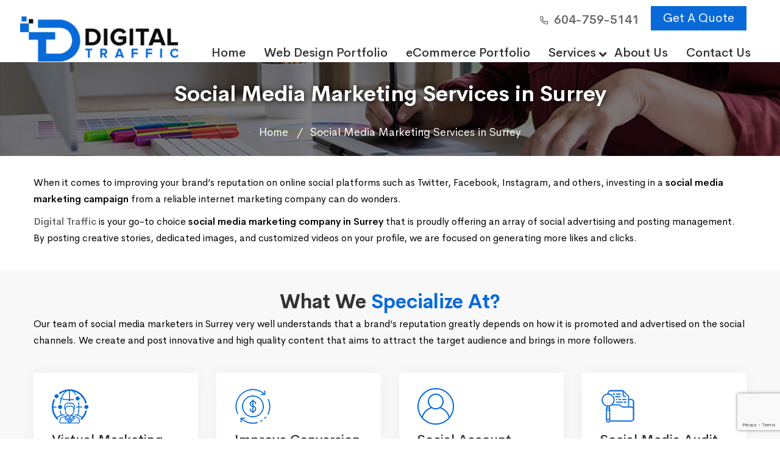

--- FILE ---
content_type: text/html; charset=UTF-8
request_url: https://www.digitaltraffic.ca/social-media-marketing-surrey/
body_size: 35230
content:
<!DOCTYPE html>
<html lang="en-US">

<head>
		<meta charset="UTF-8">
	<meta name="viewport" content="width=device-width, initial-scale=1">
	<link rel="profile" href="https://gmpg.org/xfn/11">
			<meta name='robots' content='index, follow, max-image-preview:large, max-snippet:-1, max-video-preview:-1' />

	<!-- This site is optimized with the Yoast SEO plugin v24.2 - https://yoast.com/wordpress/plugins/seo/ -->
	<title>Social Media Marketing Services Surrey | Online Internet Marketing Agency</title>
	<meta name="description" content="Digital Traffic is your go-to choice social media marketing company in Surrey that is proudly offering an array of social advertising and posting management." />
	<link rel="canonical" href="https://www.digitaltraffic.ca/social-media-marketing-surrey/" />
	<meta property="og:locale" content="en_US" />
	<meta property="og:type" content="article" />
	<meta property="og:title" content="Social Media Marketing Services Surrey | Online Internet Marketing Agency" />
	<meta property="og:description" content="Digital Traffic is your go-to choice social media marketing company in Surrey that is proudly offering an array of social advertising and posting management." />
	<meta property="og:url" content="https://www.digitaltraffic.ca/social-media-marketing-surrey/" />
	<meta property="og:site_name" content="Web Design Surrey" />
	<meta property="article:modified_time" content="2021-09-09T09:17:17+00:00" />
	<meta name="twitter:card" content="summary_large_image" />
	<meta name="twitter:label1" content="Est. reading time" />
	<meta name="twitter:data1" content="3 minutes" />
	<script type="application/ld+json" class="yoast-schema-graph">{"@context":"https://schema.org","@graph":[{"@type":"WebPage","@id":"https://www.digitaltraffic.ca/social-media-marketing-surrey/","url":"https://www.digitaltraffic.ca/social-media-marketing-surrey/","name":"Social Media Marketing Services Surrey | Online Internet Marketing Agency","isPartOf":{"@id":"https://www.digitaltraffic.ca/#website"},"datePublished":"2021-08-03T06:35:04+00:00","dateModified":"2021-09-09T09:17:17+00:00","description":"Digital Traffic is your go-to choice social media marketing company in Surrey that is proudly offering an array of social advertising and posting management.","breadcrumb":{"@id":"https://www.digitaltraffic.ca/social-media-marketing-surrey/#breadcrumb"},"inLanguage":"en-US","potentialAction":[{"@type":"ReadAction","target":["https://www.digitaltraffic.ca/social-media-marketing-surrey/"]}]},{"@type":"BreadcrumbList","@id":"https://www.digitaltraffic.ca/social-media-marketing-surrey/#breadcrumb","itemListElement":[{"@type":"ListItem","position":1,"name":"Home","item":"https://www.digitaltraffic.ca/"},{"@type":"ListItem","position":2,"name":"Social Media Marketing Services in Surrey"}]},{"@type":"WebSite","@id":"https://www.digitaltraffic.ca/#website","url":"https://www.digitaltraffic.ca/","name":"Web Design Surrey","description":"Surrey Web Design &amp; Development Services","potentialAction":[{"@type":"SearchAction","target":{"@type":"EntryPoint","urlTemplate":"https://www.digitaltraffic.ca/?s={search_term_string}"},"query-input":{"@type":"PropertyValueSpecification","valueRequired":true,"valueName":"search_term_string"}}],"inLanguage":"en-US"}]}</script>
	<!-- / Yoast SEO plugin. -->


<link rel='dns-prefetch' href='//use.fontawesome.com' />
<link rel="alternate" type="application/rss+xml" title="Web Design Surrey &raquo; Feed" href="https://www.digitaltraffic.ca/feed/" />
<link rel="alternate" type="application/rss+xml" title="Web Design Surrey &raquo; Comments Feed" href="https://www.digitaltraffic.ca/comments/feed/" />
<style id='wp-img-auto-sizes-contain-inline-css' type='text/css'>
img:is([sizes=auto i],[sizes^="auto," i]){contain-intrinsic-size:3000px 1500px}
/*# sourceURL=wp-img-auto-sizes-contain-inline-css */
</style>
<style id='wp-block-library-inline-css' type='text/css'>
:root{--wp-block-synced-color:#7a00df;--wp-block-synced-color--rgb:122,0,223;--wp-bound-block-color:var(--wp-block-synced-color);--wp-editor-canvas-background:#ddd;--wp-admin-theme-color:#007cba;--wp-admin-theme-color--rgb:0,124,186;--wp-admin-theme-color-darker-10:#006ba1;--wp-admin-theme-color-darker-10--rgb:0,107,160.5;--wp-admin-theme-color-darker-20:#005a87;--wp-admin-theme-color-darker-20--rgb:0,90,135;--wp-admin-border-width-focus:2px}@media (min-resolution:192dpi){:root{--wp-admin-border-width-focus:1.5px}}.wp-element-button{cursor:pointer}:root .has-very-light-gray-background-color{background-color:#eee}:root .has-very-dark-gray-background-color{background-color:#313131}:root .has-very-light-gray-color{color:#eee}:root .has-very-dark-gray-color{color:#313131}:root .has-vivid-green-cyan-to-vivid-cyan-blue-gradient-background{background:linear-gradient(135deg,#00d084,#0693e3)}:root .has-purple-crush-gradient-background{background:linear-gradient(135deg,#34e2e4,#4721fb 50%,#ab1dfe)}:root .has-hazy-dawn-gradient-background{background:linear-gradient(135deg,#faaca8,#dad0ec)}:root .has-subdued-olive-gradient-background{background:linear-gradient(135deg,#fafae1,#67a671)}:root .has-atomic-cream-gradient-background{background:linear-gradient(135deg,#fdd79a,#004a59)}:root .has-nightshade-gradient-background{background:linear-gradient(135deg,#330968,#31cdcf)}:root .has-midnight-gradient-background{background:linear-gradient(135deg,#020381,#2874fc)}:root{--wp--preset--font-size--normal:16px;--wp--preset--font-size--huge:42px}.has-regular-font-size{font-size:1em}.has-larger-font-size{font-size:2.625em}.has-normal-font-size{font-size:var(--wp--preset--font-size--normal)}.has-huge-font-size{font-size:var(--wp--preset--font-size--huge)}.has-text-align-center{text-align:center}.has-text-align-left{text-align:left}.has-text-align-right{text-align:right}.has-fit-text{white-space:nowrap!important}#end-resizable-editor-section{display:none}.aligncenter{clear:both}.items-justified-left{justify-content:flex-start}.items-justified-center{justify-content:center}.items-justified-right{justify-content:flex-end}.items-justified-space-between{justify-content:space-between}.screen-reader-text{border:0;clip-path:inset(50%);height:1px;margin:-1px;overflow:hidden;padding:0;position:absolute;width:1px;word-wrap:normal!important}.screen-reader-text:focus{background-color:#ddd;clip-path:none;color:#444;display:block;font-size:1em;height:auto;left:5px;line-height:normal;padding:15px 23px 14px;text-decoration:none;top:5px;width:auto;z-index:100000}html :where(.has-border-color){border-style:solid}html :where([style*=border-top-color]){border-top-style:solid}html :where([style*=border-right-color]){border-right-style:solid}html :where([style*=border-bottom-color]){border-bottom-style:solid}html :where([style*=border-left-color]){border-left-style:solid}html :where([style*=border-width]){border-style:solid}html :where([style*=border-top-width]){border-top-style:solid}html :where([style*=border-right-width]){border-right-style:solid}html :where([style*=border-bottom-width]){border-bottom-style:solid}html :where([style*=border-left-width]){border-left-style:solid}html :where(img[class*=wp-image-]){height:auto;max-width:100%}:where(figure){margin:0 0 1em}html :where(.is-position-sticky){--wp-admin--admin-bar--position-offset:var(--wp-admin--admin-bar--height,0px)}@media screen and (max-width:600px){html :where(.is-position-sticky){--wp-admin--admin-bar--position-offset:0px}}

/*# sourceURL=wp-block-library-inline-css */
</style><style id='global-styles-inline-css' type='text/css'>
:root{--wp--preset--aspect-ratio--square: 1;--wp--preset--aspect-ratio--4-3: 4/3;--wp--preset--aspect-ratio--3-4: 3/4;--wp--preset--aspect-ratio--3-2: 3/2;--wp--preset--aspect-ratio--2-3: 2/3;--wp--preset--aspect-ratio--16-9: 16/9;--wp--preset--aspect-ratio--9-16: 9/16;--wp--preset--color--black: #000000;--wp--preset--color--cyan-bluish-gray: #abb8c3;--wp--preset--color--white: #ffffff;--wp--preset--color--pale-pink: #f78da7;--wp--preset--color--vivid-red: #cf2e2e;--wp--preset--color--luminous-vivid-orange: #ff6900;--wp--preset--color--luminous-vivid-amber: #fcb900;--wp--preset--color--light-green-cyan: #7bdcb5;--wp--preset--color--vivid-green-cyan: #00d084;--wp--preset--color--pale-cyan-blue: #8ed1fc;--wp--preset--color--vivid-cyan-blue: #0693e3;--wp--preset--color--vivid-purple: #9b51e0;--wp--preset--gradient--vivid-cyan-blue-to-vivid-purple: linear-gradient(135deg,rgb(6,147,227) 0%,rgb(155,81,224) 100%);--wp--preset--gradient--light-green-cyan-to-vivid-green-cyan: linear-gradient(135deg,rgb(122,220,180) 0%,rgb(0,208,130) 100%);--wp--preset--gradient--luminous-vivid-amber-to-luminous-vivid-orange: linear-gradient(135deg,rgb(252,185,0) 0%,rgb(255,105,0) 100%);--wp--preset--gradient--luminous-vivid-orange-to-vivid-red: linear-gradient(135deg,rgb(255,105,0) 0%,rgb(207,46,46) 100%);--wp--preset--gradient--very-light-gray-to-cyan-bluish-gray: linear-gradient(135deg,rgb(238,238,238) 0%,rgb(169,184,195) 100%);--wp--preset--gradient--cool-to-warm-spectrum: linear-gradient(135deg,rgb(74,234,220) 0%,rgb(151,120,209) 20%,rgb(207,42,186) 40%,rgb(238,44,130) 60%,rgb(251,105,98) 80%,rgb(254,248,76) 100%);--wp--preset--gradient--blush-light-purple: linear-gradient(135deg,rgb(255,206,236) 0%,rgb(152,150,240) 100%);--wp--preset--gradient--blush-bordeaux: linear-gradient(135deg,rgb(254,205,165) 0%,rgb(254,45,45) 50%,rgb(107,0,62) 100%);--wp--preset--gradient--luminous-dusk: linear-gradient(135deg,rgb(255,203,112) 0%,rgb(199,81,192) 50%,rgb(65,88,208) 100%);--wp--preset--gradient--pale-ocean: linear-gradient(135deg,rgb(255,245,203) 0%,rgb(182,227,212) 50%,rgb(51,167,181) 100%);--wp--preset--gradient--electric-grass: linear-gradient(135deg,rgb(202,248,128) 0%,rgb(113,206,126) 100%);--wp--preset--gradient--midnight: linear-gradient(135deg,rgb(2,3,129) 0%,rgb(40,116,252) 100%);--wp--preset--font-size--small: 13px;--wp--preset--font-size--medium: 20px;--wp--preset--font-size--large: 36px;--wp--preset--font-size--x-large: 42px;--wp--preset--spacing--20: 0.44rem;--wp--preset--spacing--30: 0.67rem;--wp--preset--spacing--40: 1rem;--wp--preset--spacing--50: 1.5rem;--wp--preset--spacing--60: 2.25rem;--wp--preset--spacing--70: 3.38rem;--wp--preset--spacing--80: 5.06rem;--wp--preset--shadow--natural: 6px 6px 9px rgba(0, 0, 0, 0.2);--wp--preset--shadow--deep: 12px 12px 50px rgba(0, 0, 0, 0.4);--wp--preset--shadow--sharp: 6px 6px 0px rgba(0, 0, 0, 0.2);--wp--preset--shadow--outlined: 6px 6px 0px -3px rgb(255, 255, 255), 6px 6px rgb(0, 0, 0);--wp--preset--shadow--crisp: 6px 6px 0px rgb(0, 0, 0);}:where(.is-layout-flex){gap: 0.5em;}:where(.is-layout-grid){gap: 0.5em;}body .is-layout-flex{display: flex;}.is-layout-flex{flex-wrap: wrap;align-items: center;}.is-layout-flex > :is(*, div){margin: 0;}body .is-layout-grid{display: grid;}.is-layout-grid > :is(*, div){margin: 0;}:where(.wp-block-columns.is-layout-flex){gap: 2em;}:where(.wp-block-columns.is-layout-grid){gap: 2em;}:where(.wp-block-post-template.is-layout-flex){gap: 1.25em;}:where(.wp-block-post-template.is-layout-grid){gap: 1.25em;}.has-black-color{color: var(--wp--preset--color--black) !important;}.has-cyan-bluish-gray-color{color: var(--wp--preset--color--cyan-bluish-gray) !important;}.has-white-color{color: var(--wp--preset--color--white) !important;}.has-pale-pink-color{color: var(--wp--preset--color--pale-pink) !important;}.has-vivid-red-color{color: var(--wp--preset--color--vivid-red) !important;}.has-luminous-vivid-orange-color{color: var(--wp--preset--color--luminous-vivid-orange) !important;}.has-luminous-vivid-amber-color{color: var(--wp--preset--color--luminous-vivid-amber) !important;}.has-light-green-cyan-color{color: var(--wp--preset--color--light-green-cyan) !important;}.has-vivid-green-cyan-color{color: var(--wp--preset--color--vivid-green-cyan) !important;}.has-pale-cyan-blue-color{color: var(--wp--preset--color--pale-cyan-blue) !important;}.has-vivid-cyan-blue-color{color: var(--wp--preset--color--vivid-cyan-blue) !important;}.has-vivid-purple-color{color: var(--wp--preset--color--vivid-purple) !important;}.has-black-background-color{background-color: var(--wp--preset--color--black) !important;}.has-cyan-bluish-gray-background-color{background-color: var(--wp--preset--color--cyan-bluish-gray) !important;}.has-white-background-color{background-color: var(--wp--preset--color--white) !important;}.has-pale-pink-background-color{background-color: var(--wp--preset--color--pale-pink) !important;}.has-vivid-red-background-color{background-color: var(--wp--preset--color--vivid-red) !important;}.has-luminous-vivid-orange-background-color{background-color: var(--wp--preset--color--luminous-vivid-orange) !important;}.has-luminous-vivid-amber-background-color{background-color: var(--wp--preset--color--luminous-vivid-amber) !important;}.has-light-green-cyan-background-color{background-color: var(--wp--preset--color--light-green-cyan) !important;}.has-vivid-green-cyan-background-color{background-color: var(--wp--preset--color--vivid-green-cyan) !important;}.has-pale-cyan-blue-background-color{background-color: var(--wp--preset--color--pale-cyan-blue) !important;}.has-vivid-cyan-blue-background-color{background-color: var(--wp--preset--color--vivid-cyan-blue) !important;}.has-vivid-purple-background-color{background-color: var(--wp--preset--color--vivid-purple) !important;}.has-black-border-color{border-color: var(--wp--preset--color--black) !important;}.has-cyan-bluish-gray-border-color{border-color: var(--wp--preset--color--cyan-bluish-gray) !important;}.has-white-border-color{border-color: var(--wp--preset--color--white) !important;}.has-pale-pink-border-color{border-color: var(--wp--preset--color--pale-pink) !important;}.has-vivid-red-border-color{border-color: var(--wp--preset--color--vivid-red) !important;}.has-luminous-vivid-orange-border-color{border-color: var(--wp--preset--color--luminous-vivid-orange) !important;}.has-luminous-vivid-amber-border-color{border-color: var(--wp--preset--color--luminous-vivid-amber) !important;}.has-light-green-cyan-border-color{border-color: var(--wp--preset--color--light-green-cyan) !important;}.has-vivid-green-cyan-border-color{border-color: var(--wp--preset--color--vivid-green-cyan) !important;}.has-pale-cyan-blue-border-color{border-color: var(--wp--preset--color--pale-cyan-blue) !important;}.has-vivid-cyan-blue-border-color{border-color: var(--wp--preset--color--vivid-cyan-blue) !important;}.has-vivid-purple-border-color{border-color: var(--wp--preset--color--vivid-purple) !important;}.has-vivid-cyan-blue-to-vivid-purple-gradient-background{background: var(--wp--preset--gradient--vivid-cyan-blue-to-vivid-purple) !important;}.has-light-green-cyan-to-vivid-green-cyan-gradient-background{background: var(--wp--preset--gradient--light-green-cyan-to-vivid-green-cyan) !important;}.has-luminous-vivid-amber-to-luminous-vivid-orange-gradient-background{background: var(--wp--preset--gradient--luminous-vivid-amber-to-luminous-vivid-orange) !important;}.has-luminous-vivid-orange-to-vivid-red-gradient-background{background: var(--wp--preset--gradient--luminous-vivid-orange-to-vivid-red) !important;}.has-very-light-gray-to-cyan-bluish-gray-gradient-background{background: var(--wp--preset--gradient--very-light-gray-to-cyan-bluish-gray) !important;}.has-cool-to-warm-spectrum-gradient-background{background: var(--wp--preset--gradient--cool-to-warm-spectrum) !important;}.has-blush-light-purple-gradient-background{background: var(--wp--preset--gradient--blush-light-purple) !important;}.has-blush-bordeaux-gradient-background{background: var(--wp--preset--gradient--blush-bordeaux) !important;}.has-luminous-dusk-gradient-background{background: var(--wp--preset--gradient--luminous-dusk) !important;}.has-pale-ocean-gradient-background{background: var(--wp--preset--gradient--pale-ocean) !important;}.has-electric-grass-gradient-background{background: var(--wp--preset--gradient--electric-grass) !important;}.has-midnight-gradient-background{background: var(--wp--preset--gradient--midnight) !important;}.has-small-font-size{font-size: var(--wp--preset--font-size--small) !important;}.has-medium-font-size{font-size: var(--wp--preset--font-size--medium) !important;}.has-large-font-size{font-size: var(--wp--preset--font-size--large) !important;}.has-x-large-font-size{font-size: var(--wp--preset--font-size--x-large) !important;}
/*# sourceURL=global-styles-inline-css */
</style>

<style id='classic-theme-styles-inline-css' type='text/css'>
/*! This file is auto-generated */
.wp-block-button__link{color:#fff;background-color:#32373c;border-radius:9999px;box-shadow:none;text-decoration:none;padding:calc(.667em + 2px) calc(1.333em + 2px);font-size:1.125em}.wp-block-file__button{background:#32373c;color:#fff;text-decoration:none}
/*# sourceURL=/wp-includes/css/classic-themes.min.css */
</style>
<link rel='stylesheet' id='slick-style-css' href='https://www.digitaltraffic.ca/wp-content/plugins/blog-designer-pack/assets/css/slick.css' type='text/css' media='all' />
<link rel='stylesheet' id='bdp-public-style-css' href='https://www.digitaltraffic.ca/wp-content/plugins/blog-designer-pack/assets/css/bdp-public.css' type='text/css' media='all' />
<link rel='stylesheet' id='formcraft-common-css' href='https://www.digitaltraffic.ca/wp-content/plugins/formcraft3/dist/formcraft-common.css' type='text/css' media='all' />
<link rel='stylesheet' id='formcraft-form-css' href='https://www.digitaltraffic.ca/wp-content/plugins/formcraft3/dist/form.css' type='text/css' media='all' />
<link rel='stylesheet' id='rs-plugin-settings-css' href='https://www.digitaltraffic.ca/wp-content/plugins/revslider/public/assets/css/rs6.css' type='text/css' media='all' />
<style id='rs-plugin-settings-inline-css' type='text/css'>
#rs-demo-id {}
/*# sourceURL=rs-plugin-settings-inline-css */
</style>
<link rel='stylesheet' id='hamburger.css-css' href='https://www.digitaltraffic.ca/wp-content/plugins/wp-responsive-menu/assets/css/wpr-hamburger.css' type='text/css' media='all' />
<link rel='stylesheet' id='wprmenu.css-css' href='https://www.digitaltraffic.ca/wp-content/plugins/wp-responsive-menu/assets/css/wprmenu.css' type='text/css' media='all' />
<style id='wprmenu.css-inline-css' type='text/css'>
@media only screen and ( max-width: 1024px ) {html body div.wprm-wrapper {overflow: scroll;}html body div.wprm-overlay{ background: rgb(0,0,0) }#wprmenu_bar {background-image: url();background-size: cover ;background-repeat: repeat;}#wprmenu_bar {background-color: #086ad8;}html body div#mg-wprm-wrap .wpr_submit .icon.icon-search {color: #ffffff;}#wprmenu_bar .menu_title,#wprmenu_bar .wprmenu_icon_menu {color: #ffffff;}#wprmenu_bar .menu_title {font-size: 20px;font-weight: normal;}#mg-wprm-wrap li.menu-item a {font-size: 15px;text-transform: capitalize;font-weight: normal;}#mg-wprm-wrap li.menu-item-has-children ul.sub-menu a {font-size: 15px;text-transform: capitalize;font-weight: normal;}#mg-wprm-wrap li.current-menu-item > a {background: #086ad8;}#mg-wprm-wrap li.current-menu-item > a,#mg-wprm-wrap li.current-menu-item span.wprmenu_icon{color: #ffffff !important;}#mg-wprm-wrap {background-color: #086ad8;}.cbp-spmenu-push-toright,.cbp-spmenu-push-toright .mm-slideout {left: 80% ;}.cbp-spmenu-push-toleft {left: -80% ;}#mg-wprm-wrap.cbp-spmenu-right,#mg-wprm-wrap.cbp-spmenu-left,#mg-wprm-wrap.cbp-spmenu-right.custom,#mg-wprm-wrap.cbp-spmenu-left.custom,.cbp-spmenu-vertical {width: 80%;max-width: 400px;}#mg-wprm-wrap ul#wprmenu_menu_ul li.menu-item a,div#mg-wprm-wrap ul li span.wprmenu_icon {color: #ffffff !important;}#mg-wprm-wrap ul#wprmenu_menu_ul li.menu-item a:hover {background: #086ad8;color: #ffffff !important;}div#mg-wprm-wrap ul>li:hover>span.wprmenu_icon {color: #ffffff !important;}.wprmenu_bar .hamburger-inner,.wprmenu_bar .hamburger-inner::before,.wprmenu_bar .hamburger-inner::after {background: #ffffff;}.wprmenu_bar .hamburger:hover .hamburger-inner,.wprmenu_bar .hamburger:hover .hamburger-inner::before,.wprmenu_bar .hamburger:hover .hamburger-inner::after {background: #ffffff;}div.wprmenu_bar div.hamburger{padding-right: 6px !important;}#wprmenu_menu.left {width:80%;left: -80%;right: auto;}#wprmenu_menu.right {width:80%;right: -80%;left: auto;}html body div#wprmenu_bar {height : 40px;}#mg-wprm-wrap.cbp-spmenu-left,#mg-wprm-wrap.cbp-spmenu-right,#mg-widgetmenu-wrap.cbp-spmenu-widget-left,#mg-widgetmenu-wrap.cbp-spmenu-widget-right {top: 40px !important;}.wprmenu_bar .hamburger {float: left;}.wprmenu_bar #custom_menu_icon.hamburger {top: px;left: px;float: left !important;background-color: #cccccc;}.wpr_custom_menu #custom_menu_icon {display: block;}html { padding-top: 42px !important; }#wprmenu_bar,#mg-wprm-wrap { display: block; }div#wpadminbar { position: fixed; }}
/*# sourceURL=wprmenu.css-inline-css */
</style>
<link rel='stylesheet' id='wpr_icons-css' href='https://www.digitaltraffic.ca/wp-content/plugins/wp-responsive-menu/inc/assets/icons/wpr-icons.css' type='text/css' media='all' />
<link rel='stylesheet' id='wpb-fp-owl-carousel-css' href='https://www.digitaltraffic.ca/wp-content/plugins/advance-portfolio-grid/inc/../assets/css/owl.carousel.min.css' type='text/css' media='all' />
<link rel='stylesheet' id='wpb-fp-bootstrap-grid-css' href='https://www.digitaltraffic.ca/wp-content/plugins/advance-portfolio-grid/inc/../assets/css/wpb-custom-bootstrap.css' type='text/css' media='all' />
<link rel='stylesheet' id='wpb-fp-magnific-popup-css' href='https://www.digitaltraffic.ca/wp-content/plugins/advance-portfolio-grid/inc/../assets/css/magnific-popup.css' type='text/css' media='all' />
<link rel='stylesheet' id='wpb-fp-main-css' href='https://www.digitaltraffic.ca/wp-content/plugins/advance-portfolio-grid/inc/../assets/css/main.css' type='text/css' media='all' />
<style id='wpb-fp-main-inline-css' type='text/css'>
.wpb-fp-filter li:hover, 
	.wpb_portfolio .wpb_fp_icons .wpb_fp_preview i,
	.wpb_fp_quick_view_content .wpb_fp_btn:hover {
		color: #DF6537;
	}.tooltipster-punk, 
	.wpb_fp_filter_default li:hover,
	.wpb_fp_quick_view_content .wpb_fp_btn:hover,
	.wpb_fp_quick_view_content .wpb_fp_btn {
		border-color: #DF6537;
	}.wpb_portfolio .wpb_fp_icons .wpb_fp_link i,
	.wpb_fp_btn,
	.wpb_fp_filter_capsule li.active,
	#wpb_fp_filter_select,
	#wpb_fp_filter_select #wpb-fp-sort-portfolio,
	#wpb_fp_filter_select li,
	.wpb_fp_slider.owl-carousel .owl-nav button {
		background: #DF6537;
	}.wpb_fp_slider.owl-carousel .owl-nav button:hover, .wpb_fp_slider.owl-carousel .owl-nav button:focus,
	.wpb_fp_slider.owl-theme .owl-dots .owl-dot span, .wpb_fp_slider.owl-theme .owl-dots .owl-dot.active span, .wpb_fp_slider.owl-theme .owl-dots .owl-dot:hover span {
		background: #009cba;
	}.wpb_fp_grid figure h2 {
		font-size: 20px;
	}.wpb_fp_quick_view.white-popup {
		max-width: 980px;
	}
/*# sourceURL=wpb-fp-main-inline-css */
</style>
<link rel='stylesheet' id='cerebrisans-font-css' href='https://www.digitaltraffic.ca/wp-content/themes/mitech/assets/fonts/cerebrisans/cerebrisans.css' type='text/css' media='all' />
<link rel='stylesheet' id='font-awesome-css' href='https://www.digitaltraffic.ca/wp-content/themes/mitech/assets/fonts/awesome/css/fontawesome-all.min.css' type='text/css' media='all' />
<link rel='stylesheet' id='swiper-css' href='https://www.digitaltraffic.ca/wp-content/themes/mitech/assets/libs/swiper/css/swiper.min.css' type='text/css' media='all' />
<link rel='stylesheet' id='spinkit-css' href='https://www.digitaltraffic.ca/wp-content/themes/mitech/assets/libs/spinkit/spinkit.min.css' type='text/css' media='all' />
<link rel='stylesheet' id='lightgallery-css' href='https://www.digitaltraffic.ca/wp-content/themes/mitech/assets/libs/lightGallery/css/lightgallery.min.css' type='text/css' media='all' />
<link rel='stylesheet' id='mitech-style-css' href='https://www.digitaltraffic.ca/wp-content/themes/mitech/style.css' type='text/css' media='all' />
<style id='mitech-style-inline-css' type='text/css'>
.boxed{max-width:1200px}.page-content{padding-top:0 !important;padding-bottom:0 !important;}::-moz-selection{color:#fff;background-color:#086ad8}::selection{color:#fff;background-color:#086ad8}mark,.growl-close:hover,.newsletter-popup-close:hover,.primary-color,#powerTip#powerTip,.tm-accordion.style-02 .accordion-section.active .accordion-title,.tm-accordion.style-02 .accordion-title:hover,.tm-button.style-solid:not(:hover),.tm-box-icon .btn,.tm-box-icon .icon,.tm-box-icon.style-03 .heading,.tm-box-icon.style-04 .text,.tm-box-image .btn,.tm-box-image.style-10:hover div.btn,.tm-box-large-image.style-03 .btn,.tm-box-large-image.style-03:hover .heading,.tm-box-large-image.style-04 .btn,.tm-blog.style-list-small-image-02 .post-wrapper:hover .post-title,.tm-counter .icon,.tm-counter .number-wrap,.tm-countdown.style-01 .number,.tm-circle-progress-chart.style-01 .chart-icon,.tm-gradation.style-02 .icon,.chart-legends li:hover,.tm-drop-cap.style-02 .drop-cap,.tm-gradation.style-01 .icon,.tm-gradation.style-01 .gradation-btn,.tm-gradation.style-01 .item:hover .heading,.tm-heading.link-style-01 a,.tm-heading.link-style-02 a,.tm-heading.link-style-03 a,.tm-product-banner-slider .tm-product-banner-btn,.tm-twitter.group-style-01 .tweet-info:before,.tm-twitter.group-style-01 .tweet-text a:hover,.tm-twitter .tweet:before,.tm-info-boxes .box-icon,.tm-info-boxes .tm-button .button-icon,.tm-instagram .instagram-user-name,.tm-grid-wrapper.filter-style-01 .btn-filter.current,.tm-grid-wrapper.filter-style-01 .btn-filter:hover,.tm-blog .post-title a:hover,.tm-blog .post-categories a:hover,.tm-blog.style-list .sticky .post-sticky,.tm-blog.style-grid-metro .format-quote .post-content:before,.tm-blog.style-grid-masonry .btn,.tm-blog-widget .post-categories a:hover,.tm-blog-widget .post-title a:hover,.tm-blog-widget.style-simple-list .post-title a:before,.tm-mailchimp-form.style-02 .form-submit,.tm-pricing .feature-icon,.tm-case-study .post-categories,.tm-case-study .post-categories a:hover,.tm-case-study.style-carousel .btn,.tm-case-study.caption-style-02 .btn,.tm-case-study .post-title a:hover,.tm-popup-map .tm-button-map,.tm-icon.style-01 .icon,.tm-list .marker,.tm-list .link:hover,.tm-list.style-auto-numbered-02 .link:hover .marker,.tm-list.style-auto-numbered-02 .link:hover .title,.tm-list.style-auto-numbered-02 .title:before,.tm-mailchimp-form-popup .subscribe-open-popup-link,.mailchimp-form-popup-close:hover,.tm-mailchimp-form-box.style-01 .form-submit,.tm-problem-solution .problem:before,.tm-problem-solution .solution:before,.tm-popup-video.style-button-03 .video-play,.tm-social-networks .link:hover,.tm-social-networks.style-title .item:hover .link-text,.tm-swiper .swiper-nav-button:hover,.tm-slider a:hover .heading,.tm-timeline.style-01 .year,.tm-timeline.style-01 .dots,.vc_progress_bar .vc_general.vc_single_bar .vc_bar,.woosw-area .woosw-inner .woosw-content .woosw-content-top .woosw-close:hover,.woosw-area .woosw-inner .woosw-content .woosw-content-bot .woosw-content-bot-inner .woosw-page a:hover,.woosw-continue:hover,.skin-primary .wpcf7-text.wpcf7-text,.skin-primary .wpcf7-textarea,.tm-menu .menu-price,.page-content .tm-custom-menu.style-1 .menu a:hover,.case-study-nav-links .inner h6:before,.widget_archive li a:hover,.widget_categories li a:hover,.widget_product_categories li a:hover,.woocommerce-widget-layered-nav-list a:hover,.single-post .post-meta .meta-icon,.single-post .post-meta .sl-icon,.entry-post-categories a:hover,.entry-post-tags a:hover,.entry-post-share a:hover,.page-sidebar .widget_pages .current-menu-item>a,.page-sidebar .widget_nav_menu .current-menu-item>a,.page-sidebar .insight-core-bmw .current-menu-item>a,.widget_recent_entries .post-date:before,.page-links>span,.page-links>a:hover,.page-links>a:focus,.comment-list .comment-actions a:hover,.page-sidebar-fixed .widget a:hover,.archive-case-study-category-list .cat-item.current a,.archive-case-study-category-list .cat-item a:hover,.wpb-js-composer .vc_tta.vc_general.vc_tta-style-mitech-01 .vc_tta-tab>a:hover,.wpb-js-composer .vc_tta.vc_general.vc_tta-style-mitech-01 .vc_tta-tab.vc_active>a,.wpb-js-composer .vc_tta.vc_general.vc_tta-style-mitech-02 .vc_tta-tab>a:hover,.wpb-js-composer .vc_tta.vc_general.vc_tta-style-mitech-02 .vc_tta-tab.vc_active>a,.wpb-js-composer .vc_tta.vc_general.vc_tta-style-mitech-01 .vc_tta-panel-heading:hover,.wpb-js-composer .vc_tta.vc_general.vc_tta-style-mitech-01 .vc_active .vc_tta-panel-heading,.wpb-js-composer .vc_tta.vc_general.vc_tta-style-mitech-02 .vc_tta-panel-heading:hover,.wpb-js-composer .vc_tta.vc_general.vc_tta-style-mitech-02 .vc_active .vc_tta-panel-heading,.wpb-js-composer .vc_tta.vc_general.vc_tta-style-mitech-03 .vc_tta-tab:not(.vc_active)>a:hover,.wpb-js-composer .vc_tta.vc_general.vc_tta-style-mitech-03 .vc_tta-panel-heading:hover,.tm-box-image.style-11 .content-wrap:hover .heading{color:#086ad8}.primary-color-important,.primary-color-hover-important:hover{color:#086ad8!important}.primary-background-color,.hint--primary:after,#powerTip#powerTip,.page-scroll-up,.widget_calendar #today,.top-bar-01 .top-bar-button,.tm-box-image.style-01:hover .circle-arrow .middle-arrow,.tm-box-image.style-06 .btn:before,.tm-box-large-image.style-03 .btn:before,.tm-blog.style-grid-masonry .btn:before,.tm-case-study.style-carousel .btn:before,.tm-case-study.caption-style-02 .btn:before,.tm-gradation.style-02 .dot,.tm-gradation.style-02 .item:hover .icon,.tm-gallery .overlay,.tm-grid-wrapper.filter-style-01 .filter-counter,.tm-icon.style-02 .icon,.tm-countdown.style-03 .number,.tm-circle-progress-chart.style-02 .circle-design,.tm-circle-progress-chart.style-02 .inner-circle,.tm-heading.below-separator .separator:after,.tm-heading.thick-separator .separator:after,.tm-heading.top-separator .separator:after,.tm-heading.modern-number-02 .heading:before,.tm-maps.marker-style-signal .animated-dot .middle-dot,.tm-maps.marker-style-signal .animated-dot div[class*='signal'],.tm-separator.style-modern-dots .dot,.tm-text-box.style-03,.tm-rotate-box .box,.tm-social-networks.style-flat-rounded-icon .link:hover,.tm-social-networks.style-solid-rounded-icon .link:hover,.tm-popup-video .video-play,.tm-pricing .tm-pricing-button:hover,.tm-product.style-grid .product-actions,body.search .page-main-content .search-form .search-submit,.tm-mailchimp-form-box.style-01,.tm-services-list.style-02 .service-image .blend-bg,.tm-swiper .swiper-pagination-progressbar .swiper-pagination-progressbar-fill,.tm-swiper.nav-style-02 .swiper-nav-button:hover,.tm-swiper.nav-style-02 .swiper-nav-button:before,.vc_progress_bar .vc_general.vc_single_bar .vc_bar,.archive-case-study-category-list .cat-link:after,.single-post .entry-post-feature.post-quote,.entry-post-share .share-icon,.widget .tagcloud a:before,.entry-case-study-feature .gallery-item .overlay,.widget_search .search-submit:hover,.widget_product_search .search-submit:hover,body.search .page-main-content .search-form .search-submit:hover,.tm-search-form .category-list a:hover,.woocommerce .select2-container--default .select2-results__option--highlighted[aria-selected],.vc_general.vc_pagination.vc_pagination-shape-round .vc_active .vc_pagination-trigger:before{background-color:#086ad8}.primary-background-color-important,.primary-background-color-hover-important:hover,.lSSlideOuter .lSPager.lSpg>li a:before,.lg-progress-bar .lg-progress,.wpb-js-composer .vc_tta.vc_general.vc_tta-style-mitech-03 .vc_tta-tab.vc_active>a,.wpb-js-composer .vc_tta.vc_general.vc_tta-style-mitech-03 .vc_active .vc_tta-panel-heading{background-color:#086ad8!important}.tm-twitter.style-slider-quote .tweet-text{background-color:rgba(8,106,216,0.05)}.tm-popup-video.style-poster-01 .video-overlay{background-color:rgba(8,106,216,0.8)}.tm-view-demo .overlay{background-color:rgba(8,106,216,0.9)}.primary-border-color,.tm-button.style-solid:not(:hover),.tm-box-image.style-01 .circle-arrow .middle-dot,.tm-image-hotspot.style-signal .drag_element:before,.widget_search .search-field:focus,.widget_product_search .search-field:focus,.popup-search-wrap .search-form .search-field:focus,.widget .mc4wp-form input[type=email]:focus,.tm-popup-video.style-button-02 .wave-pulse:before,.tm-popup-video.style-button-02 .wave-pulse:after,.tm-popup-video.style-poster-02 .wave-pulse:before,.tm-popup-video.style-poster-02 .wave-pulse:after,.widget_pages .current-menu-item,.widget_nav_menu .current-menu-item,.insight-core-bmw .current-menu-item,.tm-box-image.style-11 .content-wrap:hover{border-color:#086ad8}.tm-gradation.style-01 .item:hover .circle,.tm-list-selection.style-01 select,.tm-slider-button.style-01 .slider-btn:hover{border-color:#086ad8;background-color:#086ad8}.wishlist-btn.style-01 a:not(:hover),.compare-btn.style-01 a:not(:hover){color:#086ad8;border-color:#086ad8}.primary-border-color-important,.primary-border-color-hover-important:hover,.lg-outer .lg-thumb-item.active,.lg-outer .lg-thumb-item:hover,#fp-nav ul li a.active span,.fp-slidesNav ul li a.active span,.wpb-js-composer .vc_tta.vc_general.vc_tta-style-mitech-01 .vc_tta-tab>a:hover,.wpb-js-composer .vc_tta.vc_general.vc_tta-style-mitech-01 .vc_tta-tab.vc_active>a,.wpb-js-composer .vc_tta.vc_general.vc_tta-style-mitech-01 .vc_tta-panel-heading:hover,.wpb-js-composer .vc_tta.vc_general.vc_tta-style-mitech-01 .vc_active .vc_tta-panel-heading,.wpb-js-composer .vc_tta.vc_general.vc_tta-style-mitech-02 .vc_tta-tab>a:hover,.wpb-js-composer .vc_tta.vc_general.vc_tta-style-mitech-02 .vc_tta-tab.vc_active>a,.wpb-js-composer .vc_tta.vc_general.vc_tta-style-mitech-02 .vc_tta-panel-heading:hover,.wpb-js-composer .vc_tta.vc_general.vc_tta-style-mitech-02 .vc_active .vc_tta-panel-heading,.wpb-js-composer .vc_tta.vc_general.vc_tta-style-mitech-03 .vc_tta-tab>a:hover,.wpb-js-composer .vc_tta.vc_general.vc_tta-style-mitech-03 .vc_tta-tab.vc_active>a,.wpb-js-composer .vc_tta.vc_general.vc_tta-style-mitech-03 .vc_tta-panel-heading:hover,.wpb-js-composer .vc_tta.vc_general.vc_tta-style-mitech-03 .vc_active .vc_tta-panel-heading{border-color:#086ad8!important}.tm-grid-wrapper.filter-style-01 .filter-counter:before,.hint--primary.hint--top-left:before,.hint--primary.hint--top-right:before,.hint--primary.hint--top:before{border-top-color:#086ad8}.hint--primary.hint--right:before{border-right-color:#086ad8}.hint--primary.hint--bottom-left:before,.hint--primary.hint--bottom-right:before,.hint--primary.hint--bottom:before{border-bottom-color:#086ad8}.hint--primary.hint--left:before{border-left-color:#086ad8}.testimonial-info svg *{fill:#086ad8}.tm-circle-progress-chart.style-02 .circle-design{box-shadow:0 2px 17px rgba(8,106,216,0.27)}.tm-image-hotspot.style-signal .drag_element:before{box-shadow:inset 0 0 17px 10px rgba(8,106,216,0.6)}.secondary-color,.tm-accordion.style-02 .accordion-section.active .accordion-icon:before,.tm-accordion.style-02 .accordion-title:hover .accordion-icon:before,.tm-blog .post-read-more.style-link a:hover,.tm-blog .post-categories,.tm-blog-widget .post-categories,.tm-box-icon:hover div.btn,.tm-box-icon a.btn:hover,.tm-box-icon.style-03 .icon,.tm-box-icon.style-04 .icon,.tm-box-image:hover div.btn,.tm-box-image a.btn:hover,.tm-counter.style-01 .heading,.tm-gradation.style-01 .gradation-btn:hover,.tm-heading.highlight-01 .heading mark,.tm-heading.modern-number-01 .heading mark,.tm-pricing.style-01 .tm-pricing-list li:before,.tm-twitter.style-slider-quote .tweet-text a,.related-case-study-item .post-categories,.single-post .post-link a,.entry-post-categories,.related-posts .post-categories,.entry-case-study-categories,.vc_tta-color-secondary.vc_tta-style-outline .vc_tta-panel .vc_tta-panel-title>a{color:#d2a98e}.secondary-color-important,.secondary-color-hover-important:hover{color:#d2a98e!important}.secondary-background-color,.hint--secondary:after,.top-bar-01 .top-bar-button:hover,.tm-accordion.style-01 .accordion-section.active .accordion-title,.tm-accordion.style-01 .accordion-section:hover .accordion-title,.tm-blog.style-list .post-link,.tm-blog.style-list-small-image .post-link,.tm-box-image.style-01 .circle-arrow .middle-arrow,.tm-box-large-image.style-02 .btn,.tm-heading.left-line .heading:before,.tm-pricing.style-01 .tm-pricing-feature-mark,.tm-pricing.style-02 .tm-pricing-button,.tm-search-form .search-submit:hover,.tm-social-networks.style-title .link-text:after,.widget_archive .count,.widget_categories .count,.widget_product_categories .count,.woocommerce-widget-layered-nav-list .count,.vc_tta-color-secondary.vc_tta-style-classic .vc_tta-tab>a,.vc_tta-color-secondary.vc_tta-style-classic .vc_tta-panel .vc_tta-panel-heading,.vc_tta-tabs.vc_tta-color-secondary.vc_tta-style-modern .vc_tta-tab>a,.vc_tta-color-secondary.vc_tta-style-modern .vc_tta-panel .vc_tta-panel-heading,.vc_tta-color-secondary.vc_tta-style-flat .vc_tta-panel .vc_tta-panel-body,.vc_tta-color-secondary.vc_tta-style-flat .vc_tta-panel .vc_tta-panel-heading,.vc_tta-color-secondary.vc_tta-style-flat .vc_tta-tab>a,.vc_tta-color-secondary.vc_tta-style-outline .vc_tta-panel:not(.vc_active) .vc_tta-panel-heading:focus,.vc_tta-color-secondary.vc_tta-style-outline .vc_tta-panel:not(.vc_active) .vc_tta-panel-heading:hover,.vc_tta-color-secondary.vc_tta-style-outline .vc_tta-tab:not(.vc_active)>a:focus,.vc_tta-color-secondary.vc_tta-style-outline .vc_tta-tab:not(.vc_active)>a:hover{background-color:#d2a98e}.secondary-background-color-important,.secondary-background-color-hover-important:hover,.mejs-controls .mejs-time-rail .mejs-time-current{background-color:#d2a98e!important}.secondary-border-color,.vc_tta-color-secondary.vc_tta-style-classic .vc_tta-panel .vc_tta-panel-heading,.vc_tta-color-secondary.vc_tta-style-outline .vc_tta-panel .vc_tta-panel-heading,.vc_tta-color-secondary.vc_tta-style-outline .vc_tta-controls-icon::after,.vc_tta-color-secondary.vc_tta-style-outline .vc_tta-controls-icon::before,.vc_tta-color-secondary.vc_tta-style-outline .vc_tta-panel .vc_tta-panel-body,.vc_tta-color-secondary.vc_tta-style-outline .vc_tta-panel .vc_tta-panel-body::after,.vc_tta-color-secondary.vc_tta-style-outline .vc_tta-panel .vc_tta-panel-body::before,.vc_tta-tabs.vc_tta-color-secondary.vc_tta-style-outline .vc_tta-tab>a{border-color:#d2a98e}.secondary-border-color-important,.secondary-border-color-hover-important:hover,.wp-block-quote{border-color:#d2a98e!important}.hint--secondary.hint--top-left:before,.hint--secondary.hint--top-right:before,.hint--secondary.hint--top:before,.tm-pricing.style-02 .tm-pricing-feature-mark{border-top-color:#d2a98e}.rtl blockquote,.hint--secondary.hint--right:before{border-right-color:#d2a98e}.hint--secondary.hint--bottom-left:before,.hint--secondary.hint--bottom-right:before,.hint--secondary.hint--bottom:before{border-bottom-color:#d2a98e}blockquote,.hint--secondary.hint--left:before{border-left-color:#d2a98e}.third-color,.tm-swiper .swiper-pagination-bullet,.tm-box-image.style-02:hover .heading,.tm-counter.style-03 .icon,.tm-icon.style-03 .icon,.comment-nav-links li .current,.comment-nav-links li a:hover,.comment-nav-links li a:focus,.page-pagination li .current,.page-pagination li a:hover,.page-pagination li a:focus,.entry-case-study-return-link{color:#002FA6}.tm-box-image.style-04:hover .content-wrap,.entry-case-study-return-link:hover,.tm-team-member.group-style-01 .social-networks,.tm-pricing.style-02.highlight .inner{background-color:#002FA6}.lg-backdrop{background-color:#000 !important}
/*# sourceURL=mitech-style-inline-css */
</style>
<link rel='stylesheet' id='perfect-scrollbar-css' href='https://www.digitaltraffic.ca/wp-content/themes/mitech/assets/libs/perfect-scrollbar/css/perfect-scrollbar.min.css' type='text/css' media='all' />
<link rel='stylesheet' id='perfect-scrollbar-woosw-css' href='https://www.digitaltraffic.ca/wp-content/themes/mitech/assets/libs/perfect-scrollbar/css/custom-theme.min.css' type='text/css' media='all' />
<link rel='stylesheet' id='font-awesome-official-css' href='https://use.fontawesome.com/releases/v5.15.4/css/all.css' type='text/css' media='all' integrity="sha384-DyZ88mC6Up2uqS4h/KRgHuoeGwBcD4Ng9SiP4dIRy0EXTlnuz47vAwmeGwVChigm" crossorigin="anonymous" />
<link rel='stylesheet' id='js_composer_front-css' href='https://www.digitaltraffic.ca/wp-content/plugins/js_composer/assets/css/js_composer.min.css' type='text/css' media='all' />
<link rel='stylesheet' id='fc-captcha-addon-css-main-css' href='https://www.digitaltraffic.ca/wp-content/plugins/formcraft-recaptcha/captcha_form_main.css' type='text/css' media='all' />
<link rel='stylesheet' id='popup-maker-site-css' href='//www.digitaltraffic.ca/wp-content/uploads/pum/pum-site-styles.css?generated=1629296431' type='text/css' media='all' />
<link rel='stylesheet' id='ubermenu-css' href='https://www.digitaltraffic.ca/wp-content/plugins/ubermenu/pro/assets/css/ubermenu.min.css' type='text/css' media='all' />
<link rel='stylesheet' id='ubermenu-font-awesome-all-css' href='https://www.digitaltraffic.ca/wp-content/plugins/ubermenu/assets/fontawesome/css/all.min.css' type='text/css' media='all' />
<link rel='stylesheet' id='font-awesome-official-v4shim-css' href='https://use.fontawesome.com/releases/v5.15.4/css/v4-shims.css' type='text/css' media='all' integrity="sha384-Vq76wejb3QJM4nDatBa5rUOve+9gkegsjCebvV/9fvXlGWo4HCMR4cJZjjcF6Viv" crossorigin="anonymous" />
<style id='font-awesome-official-v4shim-inline-css' type='text/css'>
@font-face {
font-family: "FontAwesome";
font-display: block;
src: url("https://use.fontawesome.com/releases/v5.15.4/webfonts/fa-brands-400.eot"),
		url("https://use.fontawesome.com/releases/v5.15.4/webfonts/fa-brands-400.eot?#iefix") format("embedded-opentype"),
		url("https://use.fontawesome.com/releases/v5.15.4/webfonts/fa-brands-400.woff2") format("woff2"),
		url("https://use.fontawesome.com/releases/v5.15.4/webfonts/fa-brands-400.woff") format("woff"),
		url("https://use.fontawesome.com/releases/v5.15.4/webfonts/fa-brands-400.ttf") format("truetype"),
		url("https://use.fontawesome.com/releases/v5.15.4/webfonts/fa-brands-400.svg#fontawesome") format("svg");
}

@font-face {
font-family: "FontAwesome";
font-display: block;
src: url("https://use.fontawesome.com/releases/v5.15.4/webfonts/fa-solid-900.eot"),
		url("https://use.fontawesome.com/releases/v5.15.4/webfonts/fa-solid-900.eot?#iefix") format("embedded-opentype"),
		url("https://use.fontawesome.com/releases/v5.15.4/webfonts/fa-solid-900.woff2") format("woff2"),
		url("https://use.fontawesome.com/releases/v5.15.4/webfonts/fa-solid-900.woff") format("woff"),
		url("https://use.fontawesome.com/releases/v5.15.4/webfonts/fa-solid-900.ttf") format("truetype"),
		url("https://use.fontawesome.com/releases/v5.15.4/webfonts/fa-solid-900.svg#fontawesome") format("svg");
}

@font-face {
font-family: "FontAwesome";
font-display: block;
src: url("https://use.fontawesome.com/releases/v5.15.4/webfonts/fa-regular-400.eot"),
		url("https://use.fontawesome.com/releases/v5.15.4/webfonts/fa-regular-400.eot?#iefix") format("embedded-opentype"),
		url("https://use.fontawesome.com/releases/v5.15.4/webfonts/fa-regular-400.woff2") format("woff2"),
		url("https://use.fontawesome.com/releases/v5.15.4/webfonts/fa-regular-400.woff") format("woff"),
		url("https://use.fontawesome.com/releases/v5.15.4/webfonts/fa-regular-400.ttf") format("truetype"),
		url("https://use.fontawesome.com/releases/v5.15.4/webfonts/fa-regular-400.svg#fontawesome") format("svg");
unicode-range: U+F004-F005,U+F007,U+F017,U+F022,U+F024,U+F02E,U+F03E,U+F044,U+F057-F059,U+F06E,U+F070,U+F075,U+F07B-F07C,U+F080,U+F086,U+F089,U+F094,U+F09D,U+F0A0,U+F0A4-F0A7,U+F0C5,U+F0C7-F0C8,U+F0E0,U+F0EB,U+F0F3,U+F0F8,U+F0FE,U+F111,U+F118-F11A,U+F11C,U+F133,U+F144,U+F146,U+F14A,U+F14D-F14E,U+F150-F152,U+F15B-F15C,U+F164-F165,U+F185-F186,U+F191-F192,U+F1AD,U+F1C1-F1C9,U+F1CD,U+F1D8,U+F1E3,U+F1EA,U+F1F6,U+F1F9,U+F20A,U+F247-F249,U+F24D,U+F254-F25B,U+F25D,U+F267,U+F271-F274,U+F279,U+F28B,U+F28D,U+F2B5-F2B6,U+F2B9,U+F2BB,U+F2BD,U+F2C1-F2C2,U+F2D0,U+F2D2,U+F2DC,U+F2ED,U+F328,U+F358-F35B,U+F3A5,U+F3D1,U+F410,U+F4AD;
}
/*# sourceURL=font-awesome-official-v4shim-inline-css */
</style>
<script type="text/javascript" src="https://www.digitaltraffic.ca/wp-includes/js/jquery/jquery.min.js" id="jquery-core-js"></script>
<script type="text/javascript" src="https://www.digitaltraffic.ca/wp-includes/js/jquery/jquery-migrate.min.js" id="jquery-migrate-js"></script>
<script type="text/javascript" src="https://www.digitaltraffic.ca/wp-content/plugins/revslider/public/assets/js/rbtools.min.js" id="tp-tools-js"></script>
<script type="text/javascript" src="https://www.digitaltraffic.ca/wp-content/plugins/revslider/public/assets/js/rs6.min.js" id="revmin-js"></script>
<script type="text/javascript" src="https://www.digitaltraffic.ca/wp-content/plugins/wp-responsive-menu/assets/js/modernizr.custom.js" id="modernizr-js"></script>
<script type="text/javascript" src="https://www.digitaltraffic.ca/wp-content/plugins/wp-responsive-menu/assets/js/jquery.touchSwipe.min.js" id="touchSwipe-js"></script>
<script type="text/javascript" id="wprmenu.js-js-extra">
/* <![CDATA[ */
var wprmenu = {"zooming":"","from_width":"1024","push_width":"400","menu_width":"80","parent_click":"","swipe":"","enable_overlay":"1"};
//# sourceURL=wprmenu.js-js-extra
/* ]]> */
</script>
<script type="text/javascript" src="https://www.digitaltraffic.ca/wp-content/plugins/wp-responsive-menu/assets/js/wprmenu.js" id="wprmenu.js-js"></script>
<script type="text/javascript" src="https://www.digitaltraffic.ca/wp-content/plugins/advance-portfolio-grid/inc/../assets/js/owl.carousel.min.js" id="wpb-fp-owl-carousel-js"></script>
<script type="text/javascript" src="https://www.digitaltraffic.ca/wp-content/plugins/advance-portfolio-grid/inc/../assets/js/jquery.magnific-popup.min.js" id="wpb-fp-magnific-popup-js"></script>
<script type="text/javascript" src="https://www.digitaltraffic.ca/wp-content/plugins/advance-portfolio-grid/inc/../assets/js/main.js" id="wpb-fp-main-js"></script>
<script type="text/javascript" src="https://www.digitaltraffic.ca/wp-content/plugins/formcraft3/assets/js/src/fc_modal.js" id="fc-modal-js"></script>
<script type="text/javascript" src="https://www.digitaltraffic.ca/wp-content/plugins/formcraft3/assets/js/vendor/tooltip.min.js" id="tooltip-js"></script>
<script type="text/javascript" src="https://www.digitaltraffic.ca/wp-content/plugins/formcraft3/lib/awesomplete.min.js" id="awesomplete-js"></script>
<script type="text/javascript" src="https://www.digitaltraffic.ca/wp-includes/js/jquery/ui/core.min.js" id="jquery-ui-core-js"></script>
<script type="text/javascript" src="https://www.digitaltraffic.ca/wp-includes/js/jquery/ui/mouse.min.js" id="jquery-ui-mouse-js"></script>
<script type="text/javascript" id="fc-form-js-extra">
/* <![CDATA[ */
var FC = {"ajaxurl":"https://www.digitaltraffic.ca/wp-admin/admin-ajax.php","fct":{"1w":"1w","1m":"1m","1y":"1y","Form Name":"Form Name","Set Width Option":"Set the widths of two fields to 50% each to fit them in one row.\u003Cbr\u003EYou can have any number of fields in the same row, as long as the sum of widths is 100%","Alt Label":"The field label / key to use when sending data via a webhook","Dropdown One":"You can set the value of the options different from the text, using this pattern","Dropdown Two":"Here, 100 would be the value, and Apple would be the text.","keepdata":"Keep Data When Deleting Plugin","needAPIKey":"You need to enter the Google API Key when editing the field to make the autocomplete address field work","Form:":"Form:","Embed Type:":"Embed Type:","Add a FormCraft form":"Add a FormCraft form","Inline":"Inline","Popup":"Popup","Slide In":"Slide In","Button Text:":"Button Text:","Alignment:":"Alignment:","Left":"Left","Center":"Center","Right":"Right","Placement:":"Placement:","Bottom Right":"Bottom Right","Bind:":"Bind:","bind form popup action to a CSS selector":"bind form popup action to a CSS selector","Class:":"Class:","add a custom class to the popup button":"add a custom class to the popup button","Font Color:":"Font Color:","font color of the button":"font color of the button","Button Color:":"Button Color:","color of the button":"color of the button","Auto Popup:":"Auto Popup:","auto popup the form on page load after x seconds":"auto popup the form on page load after x seconds","loseChanges":"You will lose any un-saved changes.","Free AddOns":"Free AddOns","Purchased AddOns":"Purchased AddOns","Paid AddOns":"Paid AddOns","read more":"read more","Nothing Left To Install":"Nothing Left To Install","Please check your internet connection":"Please check your internet connection","back":"back","Help Topics":"Help Topics","Sorry, nothing here":"Sorry, nothing here","Contact Support":"Contact Support","Unknown Error.":"Unknown Error.","Failed Saving.":"Failed Saving.","Failed Saving. Please try disabing your firewall, or security plugin.":"Failed Saving. Please try disabing your firewall, or security plugin.","Debug Info":"Debug Info","Invalid":"Invalid","Min [x] characters required":"Min [x] characters required","Max [x] characters allowed":"Max [x] characters allowed","Max [x] file(s) allowed":"test","Files bigger than [x] MB not allowed":"Files bigger than [x] MB not allowed","Invalid Email":"Invalid Email","Invalid URL":"Invalid URL","Invalid Expression":"Invalid Expression","Only alphabets":"Only alphabets","Only numbers":"Only numbers","Should be alphanumeric":"Should be alphanumeric","Please correct the errors and try again":"Please correct the errors and try again","Message received":"Message received","Email Content Autoresponder":"\u003Cp\u003EHello [Name],\u003C/p\u003E\u003Cp\u003E\u003Cbr\u003E\u003C/p\u003E\u003Cp\u003EWe have received your submission. Here are the details you have submitted to us:\u003C/p\u003E\u003Cp\u003E[Form Content]\u003C/p\u003E\u003Cp\u003E\u003Cbr\u003E\u003C/p\u003E\u003Cp\u003ERegards,\u003C/p\u003E\u003Cp\u003ENishant\u003C/p\u003E","Thank you for your submission":"Thank you for your submission","\u003Cp\u003EHello,\u003C/p\u003E\u003Cp\u003E\u003Cbr\u003E\u003C/p\u003E\u003Cp\u003EYou have received a new form submission for the form [Form Name]. Here are the details:\u003C/p\u003E\u003Cp\u003E[Form Content]\u003C/p\u003E\u003Cp\u003E\u003Cbr\u003E\u003C/p\u003E\u003Cp\u003EPage: [URL]\u003Cbr\u003EUnique ID: #[Entry ID]\u003Cbr\u003EDate: [Date]\u003Cbr\u003ETime: [Time]\u003C/p\u003E":"\u003Cp\u003EHello,\u003C/p\u003E\u003Cp\u003E\u003Cbr\u003E\u003C/p\u003E\u003Cp\u003EYou have received a new form submission for the form [Form Name]. Here are the details:\u003C/p\u003E\u003Cp\u003E[Form Content]\u003C/p\u003E\u003Cp\u003E\u003Cbr\u003E\u003C/p\u003E\u003Cp\u003EPage: [URL]\u003Cbr\u003EUnique ID: #[Entry ID]\u003Cbr\u003EDate: [Date]\u003Cbr\u003ETime: [Time]\u003C/p\u003E","New Form Submission":"New Form Submission","Heading":"Heading","Some Title":"Some Title","Name":"Name","your full name":"your full name","Password":"Password","check your caps":"check your caps","Email":"Email","a valid email":"a valid email","Comments":"Comments","more details":"more details","Favorite Fruits":"Favorite Fruits","pick one!":"pick one!","Language":"Language","Date":"Date","of appointment":"of appointment","Add some text or \u003Cstrong\u003EHTML\u003C/strong\u003E here":"Add some text or HTML here","Text Field":"Text Field","Submit Form":"Submit Form","File":"File","upload":"upload","Slider":"Slider","take your pick":"take your pick","Time":"Time","Address":"Address","your home / office":"your home / office","Rate":"Rate","our support":"our support","Liked the food?":"Liked the food?","let us know":"let us know","Survey":"Survey","How Was the Food?":"How Was the Food?","How Was the Service?":"How Was the Service?","Poor":"Poor","Average":"Average","Good":"Good","Bad":"Bad","Could be better":"Could be better","So so":"So so","Excellent":"Excellent","Blank":"Blank","Template":"Template","Duplicate":"Duplicate","Import":"Import","(blank form)":"(blank form)","80% Zoom":"80% Zoom","Select Form Template To View":"Select Form Template To View","Select Form":"Select Form","Create Form":"Create Form","No Forms Found":"No Forms Found","Forms":"Forms","New Form":"New Form","ID":"ID","Last Edit":"Last Edit","Sure? This action can't be reversed.":"Sure? This action can&#039;t be reversed.","Form Analytics":"Form Analytics","reset analytics data":"reset analytics data","Custom":"Custom","All Forms":"All Forms","form views":"form views","submissions":"submissions","conversion":"conversion","charges":"charges","No Entries Found":"No Entries Found","Select Form to Export":"Select Form to Export","Separator:":"Separator:","Comma (CSV format)":"Comma (CSV format)","Semicolon":"Semicolon","Export":"Export","Entries":"Entries","(All Forms)":"(All Forms)","Created":"Created","Hide Empty Fields":"Hide Empty Fields","Save Changes":"Save Changes","Edit Entry":"Edit Entry","Print":"Print","Referer":"Referer","Insights":"Insights","Get Insights":"Get Insights","Period":"Period","All":"All","From":"From","To":"To","Max Entries":"Max Entries","Entries Analyzed":"Entries Analyzed","No Insights Available":"No Insights Available","learn more":"learn more","License Key verified":"License Key verified","Verified":"Verified","Update Key Info":"Update Key Info","Verify Key":"Verify Key","Purchased On":"Purchased On","Last Check":"Last Check","Expires On":"Expires On","More Info":"More Info","days too late":"days too late","days left":"days left","Renew License Key":"Renew License Key","renewing the license key gives you access to auto plugin updates and free customer support":"renewing the license key gives you access to auto plugin updates and free customer support","No Files Found":"No Files Found","File Uploads":"File Uploads","Trash":"Trash","Type":"Type","Size":"Size","Disable Analytics":"Disable Analytics","Search":"Search","Loading":"Loading","Entry View":"Entry View","Your License Key":"Your License Key","Your Email":"Your Email"},"datepickerLang":"https://www.digitaltraffic.ca/wp-content/plugins/formcraft3/assets/js/datepicker-lang/"};
//# sourceURL=fc-form-js-extra
/* ]]> */
</script>
<script type="text/javascript" src="https://www.digitaltraffic.ca/wp-content/plugins/formcraft3/dist/form.min.js" id="fc-form-js"></script>
<script type="text/javascript" src="https://www.digitaltraffic.ca/wp-content/plugins/formcraft-recaptcha/captcha_form_main.js" id="fc-captcha-addon-js-main-js"></script>
<link rel="https://api.w.org/" href="https://www.digitaltraffic.ca/wp-json/" /><link rel="alternate" title="JSON" type="application/json" href="https://www.digitaltraffic.ca/wp-json/wp/v2/pages/2935" /><link rel="EditURI" type="application/rsd+xml" title="RSD" href="https://www.digitaltraffic.ca/xmlrpc.php?rsd" />
<meta name="generator" content="WordPress 6.9" />
<link rel='shortlink' href='https://www.digitaltraffic.ca/?p=2935' />
<style id="ubermenu-custom-generated-css">
/** Font Awesome 4 Compatibility **/
.fa{font-style:normal;font-variant:normal;font-weight:normal;font-family:FontAwesome;}

/** UberMenu Custom Menu Styles (Customizer) **/
/* main */
 .ubermenu-main.ubermenu-transition-fade .ubermenu-item .ubermenu-submenu-drop { margin-top:0; }


/* Status: Loaded from Transient */

</style><meta name="generator" content="Powered by WPBakery Page Builder - drag and drop page builder for WordPress."/>
<meta name="generator" content="Powered by Slider Revolution 6.4.3 - responsive, Mobile-Friendly Slider Plugin for WordPress with comfortable drag and drop interface." />
<link rel="icon" href="https://www.digitaltraffic.ca/wp-content/uploads/2021/08/Fav.png" sizes="32x32" />
<link rel="icon" href="https://www.digitaltraffic.ca/wp-content/uploads/2021/08/Fav.png" sizes="192x192" />
<link rel="apple-touch-icon" href="https://www.digitaltraffic.ca/wp-content/uploads/2021/08/Fav.png" />
<meta name="msapplication-TileImage" content="https://www.digitaltraffic.ca/wp-content/uploads/2021/08/Fav.png" />
<script type="text/javascript">function setREVStartSize(e){
			//window.requestAnimationFrame(function() {				 
				window.RSIW = window.RSIW===undefined ? window.innerWidth : window.RSIW;	
				window.RSIH = window.RSIH===undefined ? window.innerHeight : window.RSIH;	
				try {								
					var pw = document.getElementById(e.c).parentNode.offsetWidth,
						newh;
					pw = pw===0 || isNaN(pw) ? window.RSIW : pw;
					e.tabw = e.tabw===undefined ? 0 : parseInt(e.tabw);
					e.thumbw = e.thumbw===undefined ? 0 : parseInt(e.thumbw);
					e.tabh = e.tabh===undefined ? 0 : parseInt(e.tabh);
					e.thumbh = e.thumbh===undefined ? 0 : parseInt(e.thumbh);
					e.tabhide = e.tabhide===undefined ? 0 : parseInt(e.tabhide);
					e.thumbhide = e.thumbhide===undefined ? 0 : parseInt(e.thumbhide);
					e.mh = e.mh===undefined || e.mh=="" || e.mh==="auto" ? 0 : parseInt(e.mh,0);		
					if(e.layout==="fullscreen" || e.l==="fullscreen") 						
						newh = Math.max(e.mh,window.RSIH);					
					else{					
						e.gw = Array.isArray(e.gw) ? e.gw : [e.gw];
						for (var i in e.rl) if (e.gw[i]===undefined || e.gw[i]===0) e.gw[i] = e.gw[i-1];					
						e.gh = e.el===undefined || e.el==="" || (Array.isArray(e.el) && e.el.length==0)? e.gh : e.el;
						e.gh = Array.isArray(e.gh) ? e.gh : [e.gh];
						for (var i in e.rl) if (e.gh[i]===undefined || e.gh[i]===0) e.gh[i] = e.gh[i-1];
											
						var nl = new Array(e.rl.length),
							ix = 0,						
							sl;					
						e.tabw = e.tabhide>=pw ? 0 : e.tabw;
						e.thumbw = e.thumbhide>=pw ? 0 : e.thumbw;
						e.tabh = e.tabhide>=pw ? 0 : e.tabh;
						e.thumbh = e.thumbhide>=pw ? 0 : e.thumbh;					
						for (var i in e.rl) nl[i] = e.rl[i]<window.RSIW ? 0 : e.rl[i];
						sl = nl[0];									
						for (var i in nl) if (sl>nl[i] && nl[i]>0) { sl = nl[i]; ix=i;}															
						var m = pw>(e.gw[ix]+e.tabw+e.thumbw) ? 1 : (pw-(e.tabw+e.thumbw)) / (e.gw[ix]);					
						newh =  (e.gh[ix] * m) + (e.tabh + e.thumbh);
					}				
					if(window.rs_init_css===undefined) window.rs_init_css = document.head.appendChild(document.createElement("style"));					
					document.getElementById(e.c).height = newh+"px";
					window.rs_init_css.innerHTML += "#"+e.c+"_wrapper { height: "+newh+"px }";				
				} catch(e){
					console.log("Failure at Presize of Slider:" + e)
				}					   
			//});
		  };</script>
		<style type="text/css" id="wp-custom-css">
			.our-expertise {background-color: #ffffffe6; padding: 20px;}
div#page-main-content .contact-row {padding-top: 20px !important; padding-bottom: 20px !important;}
h2.inner-h2 {font-size: 30px;
font-weight: 500; color: #086ad8;}
.page-footer i.fas.fa-phone-alt {  font-family: 'Font Awesome 5 free';}
.fa, .far, .fas {font-family: "Font Awesome 5 Pro";}
.tm-box-image .content h4.heading {font-size: 22px !important;}
h1, h2, h3, h4, h5, h6 { font-weight: 600;}
h4.heading { font-size: 32px !important;}
div#page-footer li a:hover { text-decoration: underline;}
div#page-footer h2.widget-title {margin-bottom: 5px; font-size: 24px; font-weight: normal; line-height: 25px;}
div#page-footer ul li a, div#page-footer p, div#page-footer p a {color: #fff;  font-size: 16px;}
ul.inner-list { margin-top: 0px; padding-left: 20px;}
body, .gmap-marker-wrap { font-size: 16px !important;    color: #000 !important;}
p {margin-bottom: 10px !important;}
.grid-wrapper .line {background: transparent !important;}
.tm-box-image.style-02 .content-wrap:hover {background-color: #00bcd405;}
.top-bar-02 {background-color: transparent !important;	border-bottom-color: transparent !important;}
.desktop-menu .header-02 .menu--primary .menu__container > li > a > .menu-item-wrap { padding-bottom: 0px !important;}
.headroom--not-bottom.headroom--pinned.headroom--top img.dark-logo {top: -48px !important;}
.headroom--unpinned img.dark-logo, .headroom--pinned img.dark-logo {top: 0px !important;}
.focus-sec .text {min-height: 82px;}
.inner-faqs h2 {
    font-size: 32px;
    margin-bottom: 25px !important;
}
.inner-faqs .vc_tta-panel-title a {
    color: #000 !important;
}
.inner-faqs .vc_tta-panel-title {
    font-size: 19px;
}
.inner-faqs {
    margin-bottom: 50px !important;
}

@media (min-width: 1200px){
.header-sticky-dark-logo .container { max-width: 1244px !important;}
} 
@media (min-width: 992px){
.top-bar-info .info-icon.fa.fa-phone {
    transform: rotate(90deg);
}.info-text {
    font-size: 20px;
}.quot {
    background: #086ad8;
    color: #fff !important;
    padding: 10px 20px;margin-top: 10px;
}.desktop-menu .header-02 .menu--primary .menu__container > li > a {
    padding-top: 0px !important;
    padding-bottom: 0px !important;
    padding-left: 0px !important;
    padding-right: 5px !important;
    font-size: 20px;
	line-height:20px;
}.dark-logo {
    position: absolute;
    top: -48px;
}.desktop-menu .sm-simple .sub-menu, .desktop-menu .sm-simple .children{background: #086ad8;}.sm-simple .sub-menu a, .sm-simple .children a, .sm-simple .tm-list .item-title {
    font-size: 16px;
    color: #fff !important;
	}span.fal.fa-phone {
    transform: rotate( 
90deg
 );
}input[type="text"], input[type="email"], input[type="url"], input[type="password"], input[type="search"], input[type="number"], input[type="tel"], select, textarea {
    color: #7e7e7e;
    border-color: #ccc !important;
    background-color: #f5f5f5;
    font-size: 15px;
    letter-spacing: 0em;
    margin: 5px 0px;
}.pop-h4 {
    color: #086ad8;
    font-size: 30px;
}.pop-h2 {
    margin-bottom: 0px;
    border-bottom: 1px solid;
	}.page-title-bar-01 .page-title-bar-inner{padding-top: 25px !important;
padding-bottom: 25px !important;}.page-title-bar-01 .heading {
    font-size: 45px !important;
    font-weight: 700;
    line-height: 55px !important;
    color: #fff !important;
}.page-title-bar-01 .insight_core_breadcrumb li, .page-title-bar-01 .insight_core_breadcrumb li a {
    font-size: 24px;
    line-height: 1.67;
    color: #fff !important;
}.page-title-bar-01 .insight_core_breadcrumb li + li::before {
    color: #fff !important;
}#menu-services li { float: left;  width: 50%; }}
.page-footer-inner ul { padding-left: 5px;   list-style: disc; color: #fff;}
/**06-08**/

.serv-row h4.heading {
    font-size: 20px !important;
    line-height: 30px;
    margin-bottom: 10px !important;
}
img.ll-image.unload.ll-init.ll-notloaded.ll-loadstarted {
    width: auto;
    filter: blur(0px);
}

.h2-hm {
    margin-bottom: 10px;
}
.h1-hm h1.heading {
    margin-bottom: 10px;
}

/**11-08**/

.form-sec {
    padding: 90px 0 50px;
}
.form-sec .content-wrap {
    background: transparent !important;
    padding: 10px 10px 10px !important;
    color: #fff;
}
.form-sec img.ll-image.ll-init.ll-loadstarted.ll-loaded {
    width: 60px;
}.form-sec h4.heading {
    color: #fff;
}

.form-sec .text {
    margin-top: 10px !important;
    font-size: 18px;
}
.hide{
	display:none;
}

/**Portfolio Pages**/
.port-cta-sec {
    margin-top: 20px;
}
h4.port-cta-h4 {
    font-size: 26px;
    line-height: 36px;
    color: #086ad8;
    font-weight: 600;
}
span.port-num-cta {
    font-size: 20px;
    line-height: 30px;
    font-weight: 600;
}
span.port-num-cta a {
	  color: #086ad8;
}
span.port-num-cta a:hover {
    text-decoration: underline;
}
h6.port-cta-h6 {
    color: #000;
    font-size: 18px;
    line-height: 28px;
}
.port-cta-btn a.vc_btn3 {
    background: #086ad8 !important;
    color: #fff !important;
    font-size: 18px;
    line-height: 28px;
    font-weight: 500;
}
.port-cta-btn a.vc_btn3:hover {
    text-decoration: underline;
}
.port-bnr-img-sec img {
    border-top: 2px solid #333;
    border-bottom: 2px solid #333;
}
.port-single-row-cta {
    margin: 30px 0px 20px 0px;
}
.port-single-row-cta h6.port-cta-h6 {
    font-size: 22px;
    line-height: 32px;
}
.port-img-sec img {
    border: 2px solid #086ad8;
    border-radius: 5px;
    overflow: hidden !important;
    transition: .5s ease-in-out;
}
.port-img-sec img:hover {
    transform: scale(1.05);
}
.pum-content img.port-large-img {
    width: 100%;
	  border: none;
}
.port-img-sec {
    margin-bottom: 30px;
}
.cta-bddr-top {
    border-top: 2px solid #086ad8;
    padding-top: 20px;
}
.cta-sec {
    padding: 50px 0px;
}

/**12-08-2021**/
.inner-cta-bttn a.tm-button {
    font-size: 17px;
    font-weight: 600;
}
.cta-sec h3.heading {
    font-size: 30px !important;
    line-height: 40px !important;
    font-weight: 500;
}

/**13-08-2021**/
a.mob-qut-btn {
    display: none;
}
.ubermenu-nav li a {
    padding: 12px 15px 0px 15px !important;
    font-size: 20px !important;
    line-height: 30px !important;
    font-weight: 500;
}
ul.ubermenu-submenu {
    background: #fff !important;
}
ul.ubermenu-submenu li a {
    font-size: 17px !important;
	  line-height: 27px;
    padding: 5px 20px !important;
}
ul.ubermenu-submenu li a:hover span {
	text-decoration: underline !important;
}
.mega-menu-point .fa-angle-down:before {
    position: absolute;
    padding: 5px 0px;
}

/**Mobile Nav**/
@media only screen and (max-width:1024px){
.menu_title {
    text-align: center !important;
}
div#page-open-mobile-menu, div#header-right-more {
    display: none;
}
.menu_title a {
    color: #fff;
}
.menu_title a:before {
    content: url(/wp-content/uploads/2021/08/phone.png);
    margin-right: 4px;
}
.wpr_search.search_top {
    display: none;
}
a.mob-qut-btn {
    display: block !important;
}
a.mob-qut-btn {
    color: #fff;
    background: #086ad8 !important;
    position: fixed;
    transform: rotate(-90deg);
    z-index: 111;
    top: 150px;
    right: -40px;
    padding: 5px 15px;
    border-radius: 3px;
}
.headroom--unpinned .branding__logo {
    padding-top: 30px;
}	
}

@media (min-width:993px) and (max-width:1024px){
ul.top-bar-info {
    display: none;
}
}


/**16-08***/
.sb-mnu span {
    font-size: 20px;
}

/**Thank You Page**/
h2.thank-h2 {
    font-size: 32px;
    line-height: 42px;
    margin-bottom: 0px;
    color: #086ad8;
}
h3.thank-h3 {
    font-size: 28px;
    line-height: 38px;
}
a.thnk-btn {
    background: #086ad8;
    font-size: 18px;
    line-height: 28px;
    padding: 10px 20px;
    color: #fff;
}
a.thnk-btn:hover {
    color: #fff;
    text-decoration: underline;
    box-shadow: 1px 1px 10px #333;
}
/**Thank You Page CSS Ends**/

/**Home Page Form Section**/
.hm-form-sec {
    background: #fff;
    padding: 15px;
}
h3.hm-form.-title {
    text-align: center;
    font-size: 30px;
    line-height: 40px;
}
/**Home Page Form Section CSS Ends**/

/**Blocked Page**/
.page-id-3917 .page-top-bar, .page-id-3917 div#page-header-inner, .page-id-3917 div#page-title-bar, .page-id-3917 .page-footer-inner {
    display: none;
}
/**Blocked Page CSS Ends**/


/**19-08-2021**/
/**Header Title/Breadcrumb**/
ul.insight_core_breadcrumb li, ul.insight_core_breadcrumb li a {
    font-size: 18px !important;
    line-height: 28px !important;
}
.page-title-bar-01 .heading {
    font-size: 35px !important;
    line-height: 45px;
    text-shadow: 1px 1px 10px #000;
}

/**Header Title/Breadcrumb CSS Ends**/

/**23-08-2021**/
.dev-app a.gradation-btn {
    display: none !important;
}

/**25-08-2021**/
@media only screen and (max-width:767px){
.hm-srvc-sec-con .image {
    text-align: center;
}
ul.insight_core_breadcrumb li, ul.insight_core_breadcrumb li a {
    font-size: 12px !important;
    line-height: 22px !important;
}
}
@media only screen and (max-width:992px){
h1.heading {
    color: #fff !important;
}
.page-title-bar-01 .insight_core_breadcrumb li, .page-title-bar-01 .insight_core_breadcrumb li a {
    color: #fff !important;
}
.page-title-bar-inner {
    padding: 30px 0px !important;
}
.page-title-bar-01 .insight_core_breadcrumb li + li::before {
    color: #fff !important;
}
	.h1-hm h1.heading {
    color: #333 !important;
}
}

/**14-10-2021**/
@media only screen and (max-width:767px){
.port-img-sec .image {
    margin-bottom: 20px;
}
.port-img-sec {
    margin-bottom: 0px;
}
}

/**30-12-2022**/
.blog-sec .bdp-post-categories a {
    font-size: 16px;
    color: #000;
}
.blog-sec h2.bdp-post-title {
    font-size: 30px;
    line-height: 40px;
}
.blog-sec h2.bdp-post-title a {
    color: #086ad8;
}
.blog-sec span.bdp-post-meta-innr.bdp-time {
    color: #000;
    font-size: 13px;
    line-height: 23px;
    margin: 0px !important;
}
a.bdp-readmorebtn {
    border-color: #086ad8;
    font-size: 16px;
    padding: 10px 25px;
    color: #086ad8;
    font-weight: 500;
    border-radius: 5px;
}
a.bdp-readmorebtn:hover {
    background: #086ad8;
    color: #fff;
    text-decoration: underline !important;
}
.page-sidebar-content h2.widget-title {
    font-size: 28px;
    line-height: 38px;
    margin-bottom: 0px;
    color: #096bd8;
}
.page-sidebar-content div#block-3 {
    margin: 20px 0px 0px 0px;
}
.page-sidebar-content div#block-2 {
    margin: 0px;
}
div#recent-posts-3 ul li a {
    color: #000;
}
div#recent-posts-3 ul li a:hover, ul.wp-block-categories-list.wp-block-categories li a:hover {
    color: #096bd8;
	text-decoration: underline;
}
ul.wp-block-categories-list.wp-block-categories li a {
    color: #000;
    text-transform: capitalize;
    letter-spacing: 0px;
    font-size: 18px;
    line-height: 28px;
}
.page-sidebar-content {
    padding: 20px 30px;
    background: #fff !important;
    box-shadow: -5px 5px 10px #d1e4f8;
}
.single-post h1.entry-title {
    display: none;
}
.single-post h2 {
    font-size: 28px;
    line-height: 38px;
    margin-bottom: 10px;
    color: #086ad8;
}
.single-post h3 {
    font-size: 25px;
    line-height: 35px;
    margin-bottom: 10px;
    color: #086ad8;
}
.single-post h4 {
    font-size: 22px;
    line-height: 32px;
    margin-bottom: 10px;
    color: #086ad8;
}
.single-post .entry-post-meta .post-view, .single-post .entry-post-meta .post-comments-number {
    display: none;
}
.single-post .entry-post-categories {
    text-transform: capitalize;
    font-size: 17px;
    color: #086ad8;
    font-weight: 600;
    line-height: 27px;
    letter-spacing: 0px;
    margin-bottom: 10px;
}
/**30-12-2022 Ends**/

/**24-02-2025**/
ul.ftr-social li {
    list-style-type: none;
    display: inline-block;
}
ul.ftr-social {
    margin-top: 0px;
    padding-left: 0px;
}
ul.ftr-social li i {
    font-size: 25px;
    margin: 0px 7px 0px 0px;
}
/**24-02-2025 Ends**/		</style>
		<style id="kirki-inline-styles">body, .gmap-marker-wrap{color:#696969;font-family:CerebriSans;font-size:15px;font-weight:400;letter-spacing:0em;line-height:1.74;}a, .widget_recent_entries li a:after{color:#696969;}a:hover, a:focus, .tm-maps .gmap-info-template .gmap-marker-content a:hover, .widget_recent_entries li a:before{color:#086ad8;}h1,h2,h3,h4,h5,h6,caption,th, .heading-color, .comment-list .comment-actions a, .vc_progress_bar .vc_single_bar_title, .vc_chart.vc_chart .vc_chart-legend li, .tm-countdown .number, .tm-counter.style-03 .number-wrap, .tm-drop-cap.style-01 .drop-cap, .tm-drop-cap.style-02, .tm-table caption, .tm-demo-options-toolbar a{color:#333333;}button, input[type="button"], input[type="reset"], input[type="submit"], .tm-button.style-flat, .tm-button.style-solid, .button, .wishlist-btn.style-01 a, .compare-btn.style-01 a{color:#ffffff;border-color:#086ad8;background-color:#086ad8;font-family:inherit;font-size:16px;letter-spacing:0em;}button:hover, input[type="button"]:hover, input[type="reset"]:hover, input[type="submit"]:hover, .tm-button.style-flat:hover, .tm-button.style-solid:hover, .button:hover, .button:focus, .wishlist-btn.style-01 a:hover, .compare-btn.style-01 a:hover{color:#ffffff;border-color:#086ad8;background-color:#086ad8;}input[type='text'], input[type='email'], input[type='url'], input[type='password'], input[type='search'], input[type='number'], input[type='tel'], select, textarea{color:#7e7e7e;border-color:#f5f5f5;background-color:#f5f5f5;font-size:16px;letter-spacing:0em;}input[type='text']:focus, input[type='email']:focus, input[type='url']:focus, input[type='password']:focus, input[type='search']:focus, input[type='number']:focus, input[type='tel']:focus, textarea:focus, select:focus, select:focus, textarea:focus{color:#086ad8;border-color:#086ad8;background-color:#f5f5f5;}.top-bar-01{padding-top:0px;padding-bottom:0px;background-color:#fff;border-bottom-width:1px;border-bottom-color:#eee;color:#696969;}.top-bar-01, .top-bar-01 a{font-size:14px;line-height:1.78;}.top-bar-01 a{color:#002FA6;}.top-bar-01 a:hover, .top-bar-01 a:focus{color:#d2a98e;}.top-bar-02{padding-top:0px;padding-bottom:0px;background-color:#f8f8f8;border-bottom-width:0px;border-bottom-color:#f8f8f8;color:#696969;}.top-bar-02, .top-bar-02 a{font-size:14px;line-height:1.78;}.top-bar-02 a{color:#696969;}.top-bar-02 a:hover, .top-bar-02 a:focus{color:#086ad8;}.top-bar-03{padding-top:0px;padding-bottom:0px;background-color:rgba(0, 0, 0, 0);border-bottom-width:1px;border-bottom-color:rgba(255, 255, 255, 0.3);color:#fff;}.top-bar-03, .top-bar-03 a{font-size:14px;line-height:1.78;}.top-bar-03 a{color:#fff;}.top-bar-03 a:hover, .top-bar-03 a:focus{color:#d2a98e;}.top-bar-04{padding-top:0px;padding-bottom:0px;background-color:#fff;border-bottom-width:1px;border-bottom-color:#eee;color:#696969;}.top-bar-04, .top-bar-04 a{font-size:14px;font-weight:500;line-height:1.78;}.top-bar-04 a{color:#696969;}.top-bar-04 a:hover, .top-bar-04 a:focus{color:#086ad8;}.page-header.headroom--not-top .page-header-inner{background:#ffffff;background-color:#ffffff;background-repeat:no-repeat;background-position:center center;background-attachment:scroll;-webkit-background-size:cover;-moz-background-size:cover;-ms-background-size:cover;-o-background-size:cover;background-size:cover;}.page-header.headroom--not-top .header-right-more, .page-header.headroom--not-top .wpml-ls-item-toggle, .page-header.headroom--not-top .page-open-main-menu, .page-header.headroom--not-top .page-open-mobile-menu i, .page-header.headroom--not-top .popup-search-wrap i, .page-header.headroom--not-top .header-wishlist a, .page-header.headroom--not-top .mini-cart .mini-cart-icon{color:#333;}.page-header.headroom--not-top .header-right-more:hover, .page-header.headroom--not-top .page-open-main-menu:hover, .page-header.headroom--not-top .page-open-mobile-menu:hover i, .page-header.headroom--not-top .popup-search-wrap:hover i, .page-header.headroom--not-top .mini-cart .mini-cart-icon:hover{color:#086ad8;}.page-header.headroom--not-top .wpml-ls-slot-shortcode_actions:hover > .js-wpml-ls-item-toggle{color:#086ad8!important;}.page-header.headroom--not-top .mini-cart .mini-cart-icon:after{color:#fff;background-color:#086ad8;}.headroom--not-top .page-header-inner .header-wrap{min-height:80px;}.page-header.headroom--not-top .header-social-networks a{color:#696969;background:rgba(0, 0, 0, 0);border-color:#e7e7e7;}.page-header.headroom--not-top .header-social-networks a:hover{color:#fff;background:#086ad8;border-color:#086ad8;}.headroom--not-top .page-header-inner{padding-top:0px!important;padding-bottom:0px!important;}.page-header.headroom--not-top .menu--primary > ul > li > a{color:#333;}.page-header.headroom--not-top .menu--primary > li:hover > a, .page-header.headroom--not-top .menu--primary > ul > li > a:hover, .page-header.headroom--not-top .menu--primary > ul > li > a:focus, .page-header.headroom--not-top .menu--primary > .current-menu-ancestor > a, .page-header.headroom--not-top .menu--primary > .current-menu-item > a{color:#333;}.header-more-tools-opened .header-right-inner{background:#ffffff;background-color:#ffffff;background-repeat:no-repeat;background-position:center center;background-attachment:scroll;-webkit-background-size:cover;-moz-background-size:cover;-ms-background-size:cover;-o-background-size:cover;background-size:cover;}.header-more-tools-opened .header-right-inner .header-right-more, .header-more-tools-opened .header-right-inner .wpml-ls-item-toggle, .header-more-tools-opened .header-right-inner .page-open-main-menu, .header-more-tools-opened .header-right-inner .page-open-mobile-menu i, .header-more-tools-opened .header-right-inner .popup-search-wrap i, .header-more-tools-opened .header-right-inner .mini-cart .mini-cart-icon{color:#333;}.header-more-tools-opened .header-right-inner .header-right-more:hover, .header-more-tools-opened .header-right-inner .page-open-main-menu:hover, .header-more-tools-opened .header-right-inner .page-open-mobile-menu:hover i, .header-more-tools-opened .header-right-inner .popup-search-wrap:hover i, .header-more-tools-opened .header-right-inner .mini-cart .mini-cart-icon:hover{color:#086ad8;}.header-more-tools-opened .header-right-inner .wpml-ls-slot-shortcode_actions:hover > .js-wpml-ls-item-toggle{color:#086ad8!important;}.header-more-tools-opened .header-right-inner .mini-cart .mini-cart-icon:after{color:#fff;background-color:#086ad8;}.header-more-tools-opened .header-right-inner .header-social-networks a{color:#696969;background:rgba(0, 0, 0, 0);border-color:rgba(0, 0, 0, 0);}.header-more-tools-opened .header-right-inner .header-social-networks a:hover{color:#086ad8;background:rgba(0, 0, 0, 0);border-color:rgba(0, 0, 0, 0);}.header-01 .page-header-inner{border-bottom-width:0px;border-color:#E4E8F6;background-repeat:no-repeat;background-position:center center;background-attachment:scroll;-webkit-box-shadow:0 10px 15px rgba(0, 0, 0, 0.05);-moz-box-shadow:0 10px 15px rgba(0, 0, 0, 0.05);box-shadow:0 10px 15px rgba(0, 0, 0, 0.05);-webkit-background-size:cover;-moz-background-size:cover;-ms-background-size:cover;-o-background-size:cover;background-size:cover;}.header-01 .header-right-more, .header-01 .search-submit, .header-01 .wpml-ls-item-toggle, .header-01 .page-open-mobile-menu i, .header-01 .header-wishlist a, .header-01 .mini-cart .mini-cart-icon{color:#333;}.header-01 .header-right-more:hover, .header-01 .search-submit:hover, .header-01 .page-open-mobile-menu:hover i, .header-01 .mini-cart .mini-cart-icon:hover{color:#086ad8;}.header-01 .wpml-ls-slot-shortcode_actions:hover > .js-wpml-ls-item-toggle{color:#086ad8!important;}.header-01 .mini-cart .mini-cart-icon:after{color:#fff;background-color:#086ad8;}.desktop-menu .header-01 .menu--primary .menu__container > li > a{padding-top:0;padding-bottom:0;padding-left:6px;padding-right:6px;}.desktop-menu .header-01 .menu--primary .menu__container > li > a > .menu-item-wrap{padding-top:31px;padding-bottom:31px;padding-left:6px;padding-right:6px;}.header-01 .menu--primary a{font-size:16px;line-height:1.18;color:#333;}.header-01 .menu--primary li:hover > a, .header-01 .menu--primary > ul > li > a:hover, .header-01 .menu--primary > ul > li > a:focus, .header-01 .menu--primary .current-menu-ancestor > a, .header-01 .menu--primary .current-menu-item > a{color:#086ad8;}.header-01 .menu--primary .menu__container > li.current-menu-item > a .menu-item-wrap:after, .header-01 .menu--primary .menu__container > li.current-menu-ancestor > a .menu-item-wrap:after, .header-01 .menu--primary .menu__container > li:hover > a .menu-item-wrap:after{background:#086ad8;}.header-02 .page-header-inner{border-bottom-width:0px;border-color:#E4E8F6;background-repeat:no-repeat;background-position:center center;background-attachment:scroll;-webkit-background-size:cover;-moz-background-size:cover;-ms-background-size:cover;-o-background-size:cover;background-size:cover;}.header-02 .header-right-more, .header-02 .search-submit, .header-02 .wpml-ls-item-toggle, .header-02 .page-open-mobile-menu i, .header-02 .popup-search-wrap i, .header-02 .header-wishlist a, .header-02 .mini-cart .mini-cart-icon{color:#333;}.header-02 .header-right-more:hover, .header-02 .search-submit:hover, .header-02 .page-open-mobile-menu:hover i, .header-02 .popup-search-wrap:hover i, .header-02 .mini-cart .mini-cart-icon:hover{color:#086ad8;}.header-02 .wpml-ls-slot-shortcode_actions:hover > .js-wpml-ls-item-toggle{color:#086ad8!important;}.header-02 .mini-cart .mini-cart-icon:after{color:#fff;background-color:#086ad8;}.desktop-menu .header-02 .menu--primary .menu__container > li > a{padding-top:0;padding-bottom:0;padding-left:24px;padding-right:24px;}.desktop-menu .header-02 .menu--primary .menu__container > li > a > .menu-item-wrap{padding-top:32px;padding-bottom:32px;padding-left:6px;padding-right:6px;}.header-02 .menu--primary a{font-size:16px;line-height:1.18;color:#333;}.header-02 .menu--primary li:hover > a, .header-02 .menu--primary > ul > li > a:hover, .header-02 .menu--primary > ul > li > a:focus, .header-02 .menu--primary .current-menu-ancestor > a, .header-02 .menu--primary .current-menu-item > a{color:#086ad8;}.header-02 .menu--primary .menu__container > li.current-menu-item > a .menu-item-wrap:after, .header-02 .menu--primary .menu__container > li.current-menu-ancestor > a .menu-item-wrap:after, .header-02 .menu--primary .menu__container > li:hover > a .menu-item-wrap:after{background:#086ad8;}.header-03 .page-header-inner{border-bottom-width:0px;border-color:#E4E8F6;background-repeat:no-repeat;background-position:center center;background-attachment:scroll;-webkit-background-size:cover;-moz-background-size:cover;-ms-background-size:cover;-o-background-size:cover;background-size:cover;}.header-03 .header-right-more, .header-03 .wpml-ls-item-toggle, .header-03 .page-open-mobile-menu i, .header-03 .popup-search-wrap i, .header-03 .header-wishlist a, .header-03 .mini-cart .mini-cart-icon{color:#fff;}.header-03 .header-right-more:hover, .header-03 .page-open-mobile-menu:hover i, .header-03 .popup-search-wrap:hover i, .header-03 .mini-cart .mini-cart-icon:hover{color:#fff;}.header-03 .wpml-ls-slot-shortcode_actions:hover > .js-wpml-ls-item-toggle{color:#fff!important;}.header-03 .mini-cart .mini-cart-icon:after{color:#086ad8;background-color:#fff;}.desktop-menu .header-03 .menu--primary .menu__container > li > a{padding-top:22px;padding-bottom:22px;padding-left:24px;padding-right:24px;}.desktop-menu .header-03 .menu--primary .menu__container > li > a > .menu-item-wrap{padding-top:9px;padding-bottom:9px;padding-left:0;padding-right:0;}.header-03 .menu--primary a{font-size:16px;font-weight:600;line-height:1.18;color:#fff;}.header-03 .menu--primary .menu__container > li > a > .menu-item-wrap:after{background-color:#d2a98e;}.header-03 .menu--primary li:hover > a, .header-03 .menu--primary > ul > li > a:hover, .header-03 .menu--primary > ul > li > a:focus, .header-03 .menu--primary .current-menu-ancestor > a, .header-03 .menu--primary .current-menu-item > a{color:#fff;}.header-03 .header-button{color:#086ad8;border-color:#fff;background:#fff;}.header-03 .header-button:hover{color:#086ad8;border-color:#fff;background:#fff;}.header-04 .header-social-networks a{color:#696969;background:rgba(0, 0, 0, 0);border-color:rgba(0, 0, 0, 0);}.header-04 .header-social-networks a:hover{color:#086ad8;background:rgba(0, 0, 0, 0);border-color:rgba(0, 0, 0, 0);}.header-04 .header-info .info-icon{color:#d2a98e;}.header-04 .page-header-inner{border-bottom-width:0px;border-color:#E4E8F6;background-repeat:no-repeat;background-position:center center;background-attachment:scroll;-webkit-box-shadow:0 2px 26px rgba(51, 51, 51, 0.05);-moz-box-shadow:0 2px 26px rgba(51, 51, 51, 0.05);box-shadow:0 2px 26px rgba(51, 51, 51, 0.05);-webkit-background-size:cover;-moz-background-size:cover;-ms-background-size:cover;-o-background-size:cover;background-size:cover;}.header-04 .header-right-more, .header-04 .search-submit, .header-04 .wpml-ls-item-toggle, .header-04 .page-open-mobile-menu i, .header-04 .header-wishlist a, .header-04 .mini-cart .mini-cart-icon{color:#333;}.header-04 .header-right-more:hover, .header-04 .search-submit:hover, .header-04 .page-open-mobile-menu:hover i, .header-04 .mini-cart .mini-cart-icon:hover{color:#086ad8;}.header-04 .wpml-ls-slot-shortcode_actions:hover > .js-wpml-ls-item-toggle{color:#086ad8!important;}.header-04 .mini-cart .mini-cart-icon:after{color:#fff;background-color:#086ad8;}.desktop-menu .header-04 .menu--primary .menu__container > li > a{padding-top:0;padding-bottom:0;padding-left:24px;padding-right:24px;}.desktop-menu .header-04 .menu--primary .menu__container > li > a > .menu-item-wrap{padding-top:21px;padding-bottom:21px;padding-left:6px;padding-right:6px;}.header-04 .menu--primary a{font-size:16px;font-weight:600;line-height:1.18;color:#333;}.header-04 .menu--primary li:hover > a, .header-04 .menu--primary > ul > li > a:hover, .header-04 .menu--primary > ul > li > a:focus, .header-04 .menu--primary .current-menu-ancestor > a, .header-04 .menu--primary .current-menu-item > a{color:#086ad8;}.header-04 .menu--primary .menu__container > li.current-menu-item > a .menu-item-wrap:after, .header-04 .menu--primary .menu__container > li.current-menu-ancestor > a .menu-item-wrap:after, .header-04 .menu--primary .menu__container > li:hover > a .menu-item-wrap:after{background:#086ad8;}.header-05 .header-social-networks a{color:#696969;background:rgba(0, 0, 0, 0);border-color:rgba(0, 0, 0, 0);}.header-05 .header-social-networks a:hover{color:#086ad8;background:rgba(0, 0, 0, 0);border-color:rgba(0, 0, 0, 0);}.header-05 .header-info .info-icon{color:#086ad8;}.header-05 .page-header-inner{border-bottom-width:0px;border-color:#E4E8F6;}.header-05 .header-bottom{background:#086ad8;background-color:#086ad8;background-repeat:no-repeat;background-position:center center;background-attachment:scroll;-webkit-background-size:cover;-moz-background-size:cover;-ms-background-size:cover;-o-background-size:cover;background-size:cover;}.header-05 .header-right-more, .header-05 .wpml-ls-item-toggle, .header-05 .page-open-mobile-menu i, .header-05 .header-wishlist a, .header-05 .mini-cart .mini-cart-icon{color:#333;}.header-05 .header-right-more:hover, .header-05 .page-open-mobile-menu:hover i, .header-05 .mini-cart .mini-cart-icon:hover{color:#086ad8;}.header-05 .wpml-ls-slot-shortcode_actions:hover > .js-wpml-ls-item-toggle{color:#086ad8!important;}.header-05 .mini-cart .mini-cart-icon:after{color:#fff;background-color:#086ad8;}.header-05 .header-bottom .search-field{color:#fff!important;}.header-05 .header-bottom .search-field:-webkit-autofill{-webkit-text-fill-color:#fff!important;}.header-05 .header-bottom .search-form{background-color:rgba(0, 47, 166, 0.3);}.header-05 .header-bottom .search-submit{color:#fff;}.desktop-menu .header-05 .menu--primary .menu__container > li > a{padding-top:0;padding-bottom:0;padding-left:24px;padding-right:24px;}.desktop-menu .header-05 .menu--primary .menu__container > li > a > .menu-item-wrap{padding-top:21px;padding-bottom:21px;padding-left:6px;padding-right:6px;}.header-05 .menu--primary a{font-size:16px;line-height:1.18;}.header-05 .menu--primary > ul > li > a{color:rgba(255, 255, 255, 0.7)!important;}.header-05 .menu--primary > ul > li:hover > a, .header-05 .menu--primary > ul > li > a:hover, .header-05 .menu--primary > ul > li > a:focus, .header-05 .menu--primary > ul > .current-menu-ancestor > a, .header-05 .menu--primary > ul > .current-menu-item > a{color:#fff!important;}.header-05 .menu--primary .menu__container > li.current-menu-item > a .menu-item-wrap:after, .header-05 .menu--primary .menu__container > li.current-menu-ancestor > a .menu-item-wrap:after, .header-05 .menu--primary .menu__container > li:hover > a .menu-item-wrap:after{background:#fff!important;}.header-06 .page-header-inner{border-bottom-width:0px;border-color:#eee;background-repeat:no-repeat;background-position:center center;background-attachment:scroll;-webkit-background-size:cover;-moz-background-size:cover;-ms-background-size:cover;-o-background-size:cover;background-size:cover;}.header-06 .header-right-more, .header-06 .wpml-ls-item-toggle, .header-06 .page-open-mobile-menu i, .header-06 .page-open-main-menu, .header-06 .popup-search-wrap i, .header-06 .header-wishlist a, .header-06 .mini-cart .mini-cart-icon{color:#333;}.header-06 .header-right-more:hover, .header-06 .page-open-mobile-menu:hover i, .header-06 .page-open-main-menu:hover, .header-06 .popup-search-wrap:hover i, .header-06 .mini-cart .mini-cart-icon:hover{color:#086ad8;}.header-06 .wpml-ls-slot-shortcode_actions:hover > .js-wpml-ls-item-toggle{color:#086ad8!important;}.header-06 .mini-cart .mini-cart-icon:after{color:#fff;background-color:#086ad8;}.header-07 .page-header-inner{border-bottom-width:0px;border-color:rgba(255, 255, 255, 0.7);background-repeat:no-repeat;background-position:center center;background-attachment:scroll;-webkit-background-size:cover;-moz-background-size:cover;-ms-background-size:cover;-o-background-size:cover;background-size:cover;}.header-07.headroom--top .page-header-inner{margin-top:33px;}.header-07 .header-right-more, .header-07 .wpml-ls-item-toggle, .header-07 .page-open-mobile-menu i, .header-07 .popup-search-wrap i, .header-07 .header-wishlist a, .header-07 .mini-cart .mini-cart-icon{color:#fff;}.header-07 .header-right-more:hover, .header-07 .page-open-mobile-menu:hover i, .header-07 .popup-search-wrap:hover i, .header-07 .mini-cart .mini-cart-icon:hover{color:#fff;}.header-07 .wpml-ls-slot-shortcode_actions:hover > .js-wpml-ls-item-toggle{color:#fff!important;}.header-07 .mini-cart .mini-cart-icon:after{color:#086ad8;background-color:#fff;}.desktop-menu .header-07 .menu--primary .menu__container > li > a{padding-top:22px;padding-bottom:22px;padding-left:24px;padding-right:24px;}.desktop-menu .header-07 .menu--primary .menu__container > li > a > .menu-item-wrap{padding-top:9px;padding-bottom:9px;padding-left:0;padding-right:0;}.header-07 .menu--primary a{font-size:16px;font-weight:600;line-height:1.18;color:#fff;}.header-07 .menu--primary .menu__container > li > a > .menu-item-wrap:after{background-color:#d2a98e;}.header-07 .menu--primary li:hover > a, .header-07 .menu--primary > ul > li > a:hover, .header-07 .menu--primary > ul > li > a:focus, .header-07 .menu--primary .current-menu-ancestor > a, .header-07 .menu--primary .current-menu-item > a{color:#fff;}.header-07 .header-button{color:#fff;border-color:#086AD8;background:#086AD8;}.header-07 .header-button:hover{color:#086ad8;border-color:#fff;background:#fff;}.desktop-menu .header-08 .branding{padding-top:0;padding-bottom:0;padding-left:0;padding-right:20px;}.header-08 .page-header-inner{border-bottom-width:0px;border-color:#E4E8F6;background-repeat:no-repeat;background-position:center center;background-attachment:scroll;-webkit-box-shadow:0 2px 26px rgba(51,51,51,.05);-moz-box-shadow:0 2px 26px rgba(51,51,51,.05);box-shadow:0 2px 26px rgba(51,51,51,.05);-webkit-background-size:cover;-moz-background-size:cover;-ms-background-size:cover;-o-background-size:cover;background-size:cover;}.header-08 .header-right-more, .header-08 .search-submit, .header-08 .wpml-ls-item-toggle, .header-08 .page-open-mobile-menu i, .header-08 .popup-search-wrap i, .header-08 .header-wishlist a, .header-08 .mini-cart .mini-cart-icon{color:#333;}.header-08 .header-right-more:hover, .header-08 .search-submit:hover, .header-08 .page-open-mobile-menu:hover i, .header-08 .popup-search-wrap:hover i, .header-08 .mini-cart .mini-cart-icon:hover{color:#086ad8;}.header-08 .wpml-ls-slot-shortcode_actions:hover > .js-wpml-ls-item-toggle{color:#086ad8!important;}.header-08 .mini-cart .mini-cart-icon:after{color:#fff;background-color:#086ad8;}.desktop-menu .header-08 .menu--primary .menu__container > li > a{padding-top:0;padding-bottom:0;padding-left:20px;padding-right:20px;}.desktop-menu .header-08 .menu--primary .menu__container > li > a > .menu-item-wrap{padding-top:32px;padding-bottom:32px;padding-left:0px;padding-right:0px;}.header-08 .menu--primary a{font-size:16px;line-height:1.18;color:#333;}.header-08 .menu--primary li:hover > a, .header-08 .menu--primary > ul > li > a:hover, .header-08 .menu--primary > ul > li > a:focus, .header-08 .menu--primary .current-menu-ancestor > a, .header-08 .menu--primary .current-menu-item > a{color:#086ad8;}.header-08 .menu--primary .menu__container > li.current-menu-item > a .menu-item-wrap:after, .header-08 .menu--primary .menu__container > li.current-menu-ancestor > a .menu-item-wrap:after, .header-08 .menu--primary .menu__container > li:hover > a .menu-item-wrap:after{background:#086ad8;}.header-09 .page-header-inner{border-bottom-width:0px;border-color:#E4E8F6;background-repeat:no-repeat;background-position:center center;background-attachment:scroll;-webkit-background-size:cover;-moz-background-size:cover;-ms-background-size:cover;-o-background-size:cover;background-size:cover;}.header-09 .header-right-more, .header-09 .wpml-ls-item-toggle, .header-09 .page-open-mobile-menu i, .header-09 .popup-search-wrap i, .header-09 .header-wishlist a, .header-09 .mini-cart .mini-cart-icon{color:#262626;}.header-09 .header-right-more:hover, .header-09 .page-open-mobile-menu:hover i, .header-09 .popup-search-wrap:hover i, .header-09 .mini-cart .mini-cart-icon:hover{color:#262626;}.header-09 .wpml-ls-slot-shortcode_actions:hover > .js-wpml-ls-item-toggle{color:#262626!important;}.header-09 .mini-cart .mini-cart-icon:after{color:#fff;background-color:#086ad8;}.desktop-menu .header-09 .menu--primary .menu__container > li > a{padding-top:22px;padding-bottom:22px;padding-left:24px;padding-right:24px;}.desktop-menu .header-09 .menu--primary .menu__container > li > a > .menu-item-wrap{padding-top:9px;padding-bottom:9px;padding-left:0;padding-right:0;}.header-09 .menu--primary a{font-size:16px;font-weight:600;line-height:1.18;color:#262626;}.header-09 .menu--primary .menu__container > li > a > .menu-item-wrap:after{background-color:#d2a98e;}.header-09 .menu--primary li:hover > a, .header-09 .menu--primary > ul > li > a:hover, .header-09 .menu--primary > ul > li > a:focus, .header-09 .menu--primary .current-menu-ancestor > a, .header-09 .menu--primary .current-menu-item > a{color:#262626;}.header-09 .header-button{color:#fff;border-color:#086ad8;background:#086ad8;}.header-09 .header-button:hover{color:#fff;border-color:#086ad8;background:#086ad8;}.sm-simple .sub-menu a, .sm-simple .children a, .sm-simple .sub-menu .menu-item-title, .sm-simple .tm-list .item-wrapper{letter-spacing:0em;line-height:1.47;text-transform:none;}.sm-simple .sub-menu a, .sm-simple .children a, .sm-simple .tm-list .item-title{font-size:15px;}.sm-simple .children,.sm-simple .sub-menu{background-color:#fff;-webkit-box-shadow:0 2px 29px rgba(0, 0, 0, 0.05);-moz-box-shadow:0 2px 29px rgba(0, 0, 0, 0.05);box-shadow:0 2px 29px rgba(0, 0, 0, 0.05);}.desktop-menu .sm-simple .sub-menu:after, .desktop-menu .sm-simple .children:after{background-color:#086ad8;}.sm-simple .children a,.sm-simple .sub-menu a,.sm-simple .tm-list .item-wrapper{color:#ababab;}.sm-simple .children li:hover > a,.sm-simple .children li:hover > a:after,.sm-simple .sub-menu li.current-menu-ancestor > a,.sm-simple .sub-menu li.current-menu-item > a,.sm-simple .sub-menu li:hover > a,.sm-simple .sub-menu li:hover > a:after,.sm-simple .tm-list li:hover .item-wrapper{color:#086ad8;}.sm-simple .children li:hover > a,.sm-simple .sub-menu li.current-menu-ancestor > a,.sm-simple .sub-menu li.current-menu-item > a,.sm-simple .sub-menu li:hover > a,.sm-simple .tm-list li:hover > a{background-color:rgba(255, 255, 255, 0);}.page-off-canvas-main-menu{background:#fff;background-color:#fff;background-repeat:no-repeat;background-position:center center;background-attachment:scroll;-webkit-background-size:cover;-moz-background-size:cover;-ms-background-size:cover;-o-background-size:cover;background-size:cover;}.page-close-main-menu:before, .page-close-main-menu:after{background-color:#333;}.page-off-canvas-main-menu .menu__container > li > a{line-height:1.8;font-size:40px;color:#333;}.page-off-canvas-main-menu .menu__container > li > a:hover, .page-off-canvas-main-menu .menu__container > li > a:focus{color:#086ad8;}.page-off-canvas-main-menu .menu__container .sub-menu a{font-size:20px;}.page-off-canvas-main-menu .menu__container .sub-menu a, .page-off-canvas-main-menu .menu__container .children a{color:#333;}.page-off-canvas-main-menu .menu__container .sub-menu a:hover, .page-off-canvas-main-menu .menu__container .children a:hover{color:#086ad8;}.page-mobile-menu-header{background:#fff;}.page-mobile-main-menu > .inner{background:#086ad8;}.page-mobile-main-menu .menu__container{text-align:left;}.page-mobile-main-menu .menu__container > li > a{padding-top:19px;padding-bottom:19px;padding-left:0;padding-right:0;font-size:16px;color:#fff;}.page-mobile-main-menu .menu__container a{line-height:1.5;}.page-mobile-main-menu .menu__container > li > a:hover, .page-mobile-main-menu .menu__container > li.opened > a{color:#fff;}.page-mobile-main-menu .menu__container > li + li > a, .page-mobile-main-menu .menu__container > li.opened > a{border-color:rgba(255, 255, 255, 0.15);}.page-mobile-main-menu .children a,.page-mobile-main-menu .sub-menu a{padding-top:10px;padding-bottom:10px;padding-left:0;padding-right:0;}.page-mobile-main-menu .sub-menu a, .page-mobile-main-menu .children a, .page-mobile-main-menu .tm-list__item{font-size:14px;color:rgba(255, 255, 255, 0.7);}.page-mobile-main-menu .sub-menu a:hover, .page-mobile-main-menu .children a:hover, .page-mobile-main-menu .tm-list__item:hover, .page-mobile-main-menu .sub-menu .opened > a{color:#fff;}.page-mobile-main-menu .widgettitle, .page-mobile-main-menu .widget-title{font-size:14px;line-height:1.5;text-transform:uppercase;color:#fff;}.page-title-bar-01 .page-title-bar-inner{background-image:url("https://www.digitaltraffic.ca/wp-content/uploads/2021/08/header.jpg");background-color:#f6f2ed;background-repeat:no-repeat;background-position:center center;background-attachment:scroll;border-bottom-width:0px;border-bottom-color:rgba(0, 0, 0, 0);padding-top:136px;padding-bottom:131px;-webkit-background-size:cover;-moz-background-size:cover;-ms-background-size:cover;-o-background-size:cover;background-size:cover;}.page-title-bar-01 .page-title-bar-overlay{background-color:rgba(0, 0, 0, 0);}.page-title-bar-01 .heading{font-size:64px;line-height:1.13;color:#002fa6;}.page-title-bar-01 .sub-title{font-size:18px;line-height:1.13;color:#696969;}.page-title-bar-01 .insight_core_breadcrumb li, .page-title-bar-01 .insight_core_breadcrumb li a{font-size:24px;line-height:1.67;}.page-title-bar-01 .insight_core_breadcrumb li{color:#333333;}.page-title-bar-01 .insight_core_breadcrumb a{color:#333333;}.page-title-bar-01 .insight_core_breadcrumb a:hover{color:#086ad8;}.page-title-bar-01 .insight_core_breadcrumb li + li:before{color:#333333;}.page-loading .loader-section{background-color:#fff;}.page-loading .sk-bg-self, .page-loading .sk-bg-child > div, .page-loading .sk-bg-child-before > div:before{background-color:#086ad8!important;}.error404{background-image:url("https://www.digitaltraffic.ca/wp-content/uploads/2021/09/404-Error-Page.jpg");background-color:#086ad8;background-repeat:no-repeat;background-position:center center;background-attachment:fixed;-webkit-background-size:cover;-moz-background-size:cover;-ms-background-size:cover;-o-background-size:cover;background-size:cover;}body{background:#ffffff;background-color:#ffffff;background-repeat:no-repeat;background-position:center center;background-attachment:fixed;-webkit-background-size:cover;-moz-background-size:cover;-ms-background-size:cover;-o-background-size:cover;background-size:cover;}.branding__logo img, .error404--header .branding__logo img{width:260px;}.branding__logo img{padding-top:15px;padding-right:0px;padding-bottom:15px;padding-left:0px;}.header-sticky-both .headroom.headroom--not-top .branding img, .header-sticky-up .headroom.headroom--not-top.headroom--pinned .branding img, .header-sticky-down .headroom.headroom--not-top.headroom--unpinned .branding img{width:160px;}.headroom--not-top .branding__logo .sticky-logo{padding-top:0;padding-right:0;padding-bottom:0;padding-left:0;}.page-mobile-popup-logo img{width:200px;}.woocommerce .product-badges .new{color:#fff;background-color:#38cb89;}.woocommerce .product-badges .hot{color:#fff;background-color:#d3122a;}.woocommerce .product-badges .onsale{color:#fff;background-color:#f6b500;}.price del, .woosw-content-item--price del, .tr-price del{color:#b6b7d2;}.price, .woosw-content-item--price, .tr-price{color:#086ad8;}.page-search-popup{background:#fff;}.page-search-popup .search-form, .page-search-popup .search-field:focus{color:#086ad8;}.page-search-popup .search-field:-webkit-autofill{-webkit-text-fill-color:#086ad8!important;}.page-template-maintenance .left-bg{background-image:url("https://www.digitaltraffic.ca/wp-content/themes/mitech/assets/images/page-maintenance-bg.jpg");background-repeat:no-repeat;background-position:center center;background-attachment:scroll;-webkit-background-size:cover;-moz-background-size:cover;-ms-background-size:cover;-o-background-size:cover;background-size:cover;}.page-template-maintenance .right-bg{background:#fff;background-color:#fff;background-repeat:no-repeat;background-position:center center;background-attachment:scroll;-webkit-background-size:cover;-moz-background-size:cover;-ms-background-size:cover;-o-background-size:cover;background-size:cover;}.cs-logo{width:160px;}h1,h2,h3,h4,h5,h6,th,[class*="hint--"]:after{font-family:CerebriSans;font-weight:700;letter-spacing:0em;line-height:1.42;}h1{font-size:42px;}h2{font-size:40px;}h3{font-size:34px;}h4{font-size:24px;}h5{font-size:18px;}h6{font-size:14px;}b, strong{font-weight:600;}.rev-btn{font-family:inherit;font-size:16px;letter-spacing:0em;}@media (max-width: 1199px){.page-title-bar-01 .page-title-bar-inner{padding-top:198px;padding-bottom:166px;}.page-title-bar-01 .page-title-bar-inner .heading{font-size:54px;}}@media (max-width: 991px){.page-title-bar-01 .page-title-bar-inner{padding-top:160px;padding-bottom:150px;}.page-title-bar-01 .page-title-bar-inner .heading{font-size:44px;}}@media (max-width: 767px){.page-title-bar-01 .page-title-bar-inner{padding-top:121px;padding-bottom:110px;}.page-title-bar-01 .page-title-bar-inner .heading{font-size:34px;}}</style><noscript><style> .wpb_animate_when_almost_visible { opacity: 1; }</style></noscript>	<meta name="google-site-verification" content="O2IDQd8Ni6zYHnXa2ygSAhEvv8fDXJy4gBVZoPtz7n4" />
	<!-- Global site tag (gtag.js) - Google Analytics -->
<script async src="https://www.googletagmanager.com/gtag/js?id=G-2J3643S8RE"></script>
<script>
  window.dataLayer = window.dataLayer || [];
  function gtag(){dataLayer.push(arguments);}
  gtag('js', new Date());

  gtag('config', 'G-2J3643S8RE');
</script>
</head>

<body class="wp-singular page-template-default page page-id-2935 wp-embed-responsive wp-theme-mitech desktop desktop-menu mobile-menu-push-to-left page-has-animation header-sticky-both wide page-has-no-sidebar wpb-js-composer js-comp-ver-6.6.0 vc_responsive"  data-site-width="1200px" data-content-width="1200" data-font="CerebriSans Helvetica, Arial, sans-serif" data-header-sticky-height="80">



<div id="page" class="site">
	<div class="content-wrapper">
				<div class="page-top-bar top-bar-02">
	<div class="container">
		<div class="row row-eq-height">
			<div class="col-md-12">
				<div class="top-bar-wrap">
					<div class="top-bar-left">
						<div class="top-bar-text"></div>					</div>

					<div class="top-bar-right">
									<ul class="top-bar-info">
									<li class="info-item">
												<a href="tel:6047595141" class="info-link">
							
															<i class="info-icon fa fa-phone"></i>
							
							<span class="info-text"><strong>604-759-5141</strong></span>
													</a>
										</li>
									<li class="info-item">
												<a href="#" class="info-link">
							
							
							<span class="info-text"><p class="quot popmake-3094">Get A Quote</p></span>
													</a>
										</li>
							</ul>
														</div>
				</div>
			</div>
		</div>

	</div>
</div>
		<header id="page-header" class="page-header header-02 dark-logo-version  header-sticky-dark-logo">
	<div class="page-header-place-holder"></div>
	<div id="page-header-inner" class="page-header-inner" data-sticky="1">
		<div class="container">
			<div class="row">
				<div class="col-xs-12">
					<div class="header-wrap">
						
						<div class="branding">
	<div class="branding__logo">
				<a href="https://www.digitaltraffic.ca/" rel="home">
																		<img  class="dark-logo" alt="Web Design Surrey" width="260" height="74" src="https://www.digitaltraffic.ca/wp-content/uploads/2021/08/Digital-logo-260x74.png" />														</a>
			</div>
</div>

						<div class="header-right">

							<div id="page-navigation" class="navigation page-navigation">
	<nav id="menu" class="menu menu--primary">
		
<!-- UberMenu [Configuration:main] [Theme Loc:primary] [Integration:auto] -->
<button class="ubermenu-responsive-toggle ubermenu-responsive-toggle-main ubermenu-skin-none ubermenu-loc-primary ubermenu-responsive-toggle-content-align-left ubermenu-responsive-toggle-align-full " tabindex="0" data-ubermenu-target="ubermenu-main-60-primary-2"><i class="fas fa-bars" ></i>Menu</button><nav id="ubermenu-main-60-primary-2" class="ubermenu ubermenu-nojs ubermenu-main ubermenu-menu-60 ubermenu-loc-primary ubermenu-responsive ubermenu-responsive-default ubermenu-responsive-collapse ubermenu-horizontal ubermenu-transition-shift ubermenu-trigger-hover_intent ubermenu-skin-none  ubermenu-bar-align-full ubermenu-items-align-auto ubermenu-bound ubermenu-disable-submenu-scroll ubermenu-sub-indicators ubermenu-retractors-responsive ubermenu-submenu-indicator-closes"><ul id="ubermenu-nav-main-60-primary" class="ubermenu-nav" data-title="Main Menu"><li id="menu-item-2863" class="ubermenu-item ubermenu-item-type-post_type ubermenu-item-object-page ubermenu-item-home ubermenu-item-2863 ubermenu-item-level-0 ubermenu-column ubermenu-column-auto" ><a class="ubermenu-target ubermenu-item-layout-default ubermenu-item-layout-text_only" href="https://www.digitaltraffic.ca/" tabindex="0"><span class="ubermenu-target-title ubermenu-target-text">Home</span></a></li><li id="menu-item-3603" class="ubermenu-item ubermenu-item-type-post_type ubermenu-item-object-page ubermenu-item-3603 ubermenu-item-level-0 ubermenu-column ubermenu-column-auto" ><a class="ubermenu-target ubermenu-item-layout-default ubermenu-item-layout-text_only" href="https://www.digitaltraffic.ca/web-design-portfolio/" tabindex="0"><span class="ubermenu-target-title ubermenu-target-text">Web Design Portfolio</span></a></li><li id="menu-item-3602" class="ubermenu-item ubermenu-item-type-post_type ubermenu-item-object-page ubermenu-item-3602 ubermenu-item-level-0 ubermenu-column ubermenu-column-auto" ><a class="ubermenu-target ubermenu-item-layout-default ubermenu-item-layout-text_only" href="https://www.digitaltraffic.ca/ecommerce-portfolio/" tabindex="0"><span class="ubermenu-target-title ubermenu-target-text">eCommerce Portfolio</span></a></li><li id="menu-item-3403" class="mega-menu-point ubermenu-item ubermenu-item-type-custom ubermenu-item-object-custom ubermenu-current-menu-ancestor ubermenu-current-menu-parent ubermenu-item-has-children ubermenu-item-3403 ubermenu-item-level-0 ubermenu-column ubermenu-column-auto ubermenu-has-submenu-drop ubermenu-has-submenu-mega" ><a class="ubermenu-target ubermenu-item-layout-default ubermenu-item-layout-text_only" href="#" tabindex="0"><span class="ubermenu-target-title ubermenu-target-text">Services</span><i class='ubermenu-sub-indicator fas fa-angle-down'></i></a><ul  class="ubermenu-submenu ubermenu-submenu-id-3403 ubermenu-submenu-type-auto ubermenu-submenu-type-mega ubermenu-submenu-drop ubermenu-submenu-align-full_width"  ><li id="menu-item-3008" class="sub-menu-title ubermenu-item ubermenu-item-type-post_type ubermenu-item-object-page ubermenu-item-has-children ubermenu-item-3008 ubermenu-item-auto ubermenu-item-header ubermenu-item-level-1 ubermenu-column ubermenu-column-auto ubermenu-has-submenu-stack" ><a class="ubermenu-target ubermenu-item-layout-default ubermenu-item-layout-text_only sb-mnu" href="https://www.digitaltraffic.ca/custom-web-development-surrey/"><span class="ubermenu-target-title ubermenu-target-text">Custom Web Development</span></a><ul  class="ubermenu-submenu ubermenu-submenu-id-3008 ubermenu-submenu-type-auto ubermenu-submenu-type-stack"  ><li id="menu-item-3015" class="ubermenu-item ubermenu-item-type-post_type ubermenu-item-object-page ubermenu-item-3015 ubermenu-item-auto ubermenu-item-normal ubermenu-item-level-2 ubermenu-column ubermenu-column-auto" ><a class="ubermenu-target ubermenu-item-layout-default ubermenu-item-layout-text_only" href="https://www.digitaltraffic.ca/woocommerce-development-surrey/"><span class="ubermenu-target-title ubermenu-target-text">WooCommerce Development</span></a></li><li id="menu-item-3009" class="ubermenu-item ubermenu-item-type-post_type ubermenu-item-object-page ubermenu-item-3009 ubermenu-item-auto ubermenu-item-normal ubermenu-item-level-2 ubermenu-column ubermenu-column-auto" ><a class="ubermenu-target ubermenu-item-layout-default ubermenu-item-layout-text_only" href="https://www.digitaltraffic.ca/ecommerce-development-surrey/"><span class="ubermenu-target-title ubermenu-target-text">eCommerce Development</span></a></li><li id="menu-item-4114" class="ubermenu-item ubermenu-item-type-post_type ubermenu-item-object-page ubermenu-item-4114 ubermenu-item-auto ubermenu-item-normal ubermenu-item-level-2 ubermenu-column ubermenu-column-auto" ><a class="ubermenu-target ubermenu-item-layout-default ubermenu-item-layout-text_only" href="https://www.digitaltraffic.ca/shopify-development-surrey/"><span class="ubermenu-target-title ubermenu-target-text">Shopify Development</span></a></li><li id="menu-item-3012" class="ubermenu-item ubermenu-item-type-post_type ubermenu-item-object-page ubermenu-item-3012 ubermenu-item-auto ubermenu-item-normal ubermenu-item-level-2 ubermenu-column ubermenu-column-auto" ><a class="ubermenu-target ubermenu-item-layout-default ubermenu-item-layout-text_only" href="https://www.digitaltraffic.ca/responsive-web-designs-surrey/"><span class="ubermenu-target-title ubermenu-target-text">Web Design</span></a></li></ul></li><li id="menu-item-3014" class="sub-menu-title ubermenu-item ubermenu-item-type-post_type ubermenu-item-object-page ubermenu-current-menu-item ubermenu-page_item ubermenu-page-item-2935 ubermenu-current_page_item ubermenu-item-has-children ubermenu-item-3014 ubermenu-item-auto ubermenu-item-header ubermenu-item-level-1 ubermenu-column ubermenu-column-auto ubermenu-has-submenu-stack" ><a class="ubermenu-target ubermenu-item-layout-default ubermenu-item-layout-text_only sb-mnu" href="https://www.digitaltraffic.ca/social-media-marketing-surrey/"><span class="ubermenu-target-title ubermenu-target-text">Social Media Marketing</span></a><ul  class="ubermenu-submenu ubermenu-submenu-id-3014 ubermenu-submenu-type-auto ubermenu-submenu-type-stack"  ><li id="menu-item-3011" class="ubermenu-item ubermenu-item-type-post_type ubermenu-item-object-page ubermenu-item-3011 ubermenu-item-auto ubermenu-item-normal ubermenu-item-level-2 ubermenu-column ubermenu-column-auto" ><a class="ubermenu-target ubermenu-item-layout-default ubermenu-item-layout-text_only" href="https://www.digitaltraffic.ca/paid-advertising-services-surrey/"><span class="ubermenu-target-title ubermenu-target-text">Paid Advertising</span></a></li><li id="menu-item-3013" class="ubermenu-item ubermenu-item-type-post_type ubermenu-item-object-page ubermenu-item-3013 ubermenu-item-auto ubermenu-item-normal ubermenu-item-level-2 ubermenu-column ubermenu-column-auto" ><a class="ubermenu-target ubermenu-item-layout-default ubermenu-item-layout-text_only" href="https://www.digitaltraffic.ca/surrey-seo/"><span class="ubermenu-target-title ubermenu-target-text">Search Engine Optimization</span></a></li></ul></li><li id="menu-item-3010" class="sub-menu-title ubermenu-item ubermenu-item-type-post_type ubermenu-item-object-page ubermenu-item-3010 ubermenu-item-auto ubermenu-item-header ubermenu-item-level-1 ubermenu-column ubermenu-column-auto" ><a class="ubermenu-target ubermenu-item-layout-default ubermenu-item-layout-text_only sb-mnu" href="https://www.digitaltraffic.ca/graphic-design-surrey/"><span class="ubermenu-target-title ubermenu-target-text">Graphic Design</span></a></li></ul></li><li id="menu-item-3006" class="ubermenu-item ubermenu-item-type-post_type ubermenu-item-object-page ubermenu-item-3006 ubermenu-item-level-0 ubermenu-column ubermenu-column-auto" ><a class="ubermenu-target ubermenu-item-layout-default ubermenu-item-layout-text_only" href="https://www.digitaltraffic.ca/about-us/" tabindex="0"><span class="ubermenu-target-title ubermenu-target-text">About Us</span></a></li><li id="menu-item-3007" class="ubermenu-item ubermenu-item-type-post_type ubermenu-item-object-page ubermenu-item-3007 ubermenu-item-level-0 ubermenu-column ubermenu-column-auto" ><a class="ubermenu-target ubermenu-item-layout-default ubermenu-item-layout-text_only" href="https://www.digitaltraffic.ca/contact-us/" tabindex="0"><span class="ubermenu-target-title ubermenu-target-text">Contact Us</span></a></li></ul></nav>
<!-- End UberMenu -->
	</nav>
</div>

							<div id="header-right-inner" class="header-right-inner">
								
								
												
								
								
								
										
															</div>

									<div id="page-open-mobile-menu" class="page-open-mobile-menu">
			<div class="inner">
				<div class="icon"><i></i></div>
			</div>
		</div>
		
									<div id="header-right-more" class="header-right-more">
			<div class="inner">
				<div class="icon"><i class="far fa-ellipsis-h-alt"></i></div>
			</div>
		</div>
								</div>

											</div>
				</div>
			</div>
		</div>
	</div>
</header>
		
<div id="page-title-bar" class="page-title-bar page-title-bar-01">
	<div class="page-title-bar-overlay"></div>

	<div class="page-title-bar-inner">
		<div class="container">
			<div class="row row-xs-center">
				<div class="col-md-12">
							<div class="page-title-bar-heading">
			<h1 class="heading">
				Social Media Marketing Services in Surrey			</h1>
		</div>
		
					
						<div id="page-breadcrumb" class="page-breadcrumb">
		<div class="page-breadcrumb-inner">
			<ul class="insight_core_breadcrumb">
	<li class="level-1 top"><a href="https://www.digitaltraffic.ca/">Home</a></li>
	<li class="level-2 sub tail current">Social Media Marketing Services in Surrey</li>
</ul>
		</div>
	</div>
				</div>
			</div>
		</div>
	</div>
</div>
	<div id="page-content" class="page-content">
		<div class="container">
			<div class="row">

				
				<div id="page-main-content" class="page-main-content">
					
<article id="post-2935" class="post-2935 page type-page status-publish hentry post-no-thumbnail">
	<h2 class="screen-reader-text">Social Media Marketing Services in Surrey</h2>
	<div id="tm-row-6975b913ca1ef" class="vc_row vc_row-outer vc_row-fluid"><div id="tm-column-6975b913cbc8c" class="wpb_column vc_column_container vc_col-sm-12"><div class="vc_column-inner "><div class="wpb_wrapper"><div class="tm-spacer" id="tm-spacer-6975b913cc089"></div>

	<div class="wpb_text_column wpb_content_element  tm-animation move-up" >
		<div class="wpb_wrapper">
			<p>When it comes to improving your brand&#8217;s reputation on online social platforms such as Twitter, Facebook, Instagram, and others, investing in a <strong>social media marketing campaign</strong> from a reliable internet marketing company can do wonders.</p>
<p><a href="https://www.digitaltraffic.ca/"><strong>Digital Traffic</strong></a> is your go-to choice <strong>social media marketing company in Surrey</strong> that is proudly offering an array of social advertising and posting management. By posting creative stories, dedicated images, and customized videos on your profile, we are focused on generating more likes and clicks.</p>

		</div>
	</div>
<div class="tm-spacer" id="tm-spacer-6975b913cc65f"></div>
</div></div></div></div><div id="tm-row-6975b913cca91" data-vc-full-width="true" data-vc-full-width-init="false" class="vc_row vc_row-outer vc_row-fluid"><div id="tm-column-6975b913ccf16" class="wpb_column vc_column_container vc_col-sm-12"><div class="vc_column-inner "><div class="wpb_wrapper"><div class="tm-spacer" id="tm-spacer-6975b913cd235"></div>

<div class="tm-heading  center tm-animation move-up" id="tm-heading-6975b913cd655">
	<h4 class="heading" style="">What We<mark> Specialize At? </mark></h4></div>


	<div class="wpb_text_column wpb_content_element  tm-animation move-up" >
		<div class="wpb_wrapper">
			<p>Our team of social media marketers in Surrey very well understands that a brand’s reputation greatly depends on how it is promoted and advertised on the social channels. We create and post innovative and high quality content that aims to attract the target audience and brings in more followers.</p>

		</div>
	</div>
<div class="tm-spacer" id="tm-spacer-6975b913cdeaf"></div>
<div class="tm-grid-wrapper tm-grid-group" id="tm-grid-6975b913ce239"
     data-item-wrap="1"
     data-item-border="1"
>

	<div class="tm-grid modern-grid has-animation move-up">
		<div class="tm-box-image style-05 tm-animation move-up" id="tm-box-image-6975b913ce6c8">
	
	<a href="#" class="link-secret">
	<div class="content-wrap">
		
<div class="content">

	<div class="images">
					<div class="image">
				<img decoding="async"  class="ll-image unload" alt="virtual marketing" width="60" height="60" src="https://www.digitaltraffic.ca/wp-content/uploads/2021/08/virtual-marketing-50x50.png" data-src="https://www.digitaltraffic.ca/wp-content/uploads/2021/08/virtual-marketing.png" />			</div>
		
			</div>

			<h4 class="heading">
			Virtual Marketing Tools		</h4>
	
			<div class="text">To drive more web traffic and improve brand exposure, we utilize the modern digital marketing tools.</div>	
				</div>
	</div>

	</a>
</div>
<div class="tm-box-image style-05 tm-animation move-up" id="tm-box-image-6975b913cfa7b">
	
	<a href="#" class="link-secret">
	<div class="content-wrap">
		
<div class="content">

	<div class="images">
					<div class="image">
				<img decoding="async"  class="ll-image unload" alt="Improve Conversion Rate" width="60" height="60" src="https://www.digitaltraffic.ca/wp-content/uploads/2021/08/rate-50x50.png" data-src="https://www.digitaltraffic.ca/wp-content/uploads/2021/08/rate.png" />			</div>
		
			</div>

			<h4 class="heading">
			Improve Conversion Rate		</h4>
	
			<div class="text">We aim to improve the conversion rate of your brand on major social channels with planned strategies.</div>	
				</div>
	</div>

	</a>
</div>
<div class="tm-box-image style-05 tm-animation move-up" id="tm-box-image-6975b913d0968">
	
	<a href="#" class="link-secret">
	<div class="content-wrap">
		
<div class="content">

	<div class="images">
					<div class="image">
				<img decoding="async"  class="ll-image unload" alt="social account" width="60" height="60" src="https://www.digitaltraffic.ca/wp-content/uploads/2021/08/social-account-50x50.png" data-src="https://www.digitaltraffic.ca/wp-content/uploads/2021/08/social-account.png" />			</div>
		
			</div>

			<h4 class="heading">
			Social Account Management		</h4>
	
			<div class="text">From Facebook to Instagram, LinkedIn, Twitter, &amp; Youtube, we provide account and page management.</div>	
				</div>
	</div>

	</a>
</div>
<div class="tm-box-image style-05 tm-animation move-up" id="tm-box-image-6975b913d1685">
	
	<a href="#" class="link-secret">
	<div class="content-wrap">
		
<div class="content">

	<div class="images">
					<div class="image">
				<img loading="lazy" decoding="async"  class="ll-image unload" alt="Social-Media-Audit" width="60" height="60" src="https://www.digitaltraffic.ca/wp-content/uploads/2021/08/Social-Media-Audit-50x50.png" data-src="https://www.digitaltraffic.ca/wp-content/uploads/2021/08/Social-Media-Audit.png" />			</div>
		
			</div>

			<h4 class="heading">
			Social Media Audit		</h4>
	
			<div class="text">Our marketers can audit, evaluate and execute strategies that improves your brand awareness.</div>	
				</div>
	</div>

	</a>
</div>
	</div>

</div>


<div class="tm-spacer" id="tm-spacer-6975b913d2421"></div>
</div></div></div></div><div class="vc_row-full-width vc_clearfix"></div><div id="tm-row-6975b913d28c8" data-vc-full-width="true" data-vc-full-width-init="false" data-vc-stretch-content="true" class="vc_row vc_row-outer vc_row-fluid vc_row-o-content-middle vc_row-flex"><div id="tm-column-6975b913d2db3" class="wpb_column vc_column_container vc_col-sm-12 vc_col-md-6"><div class="vc_column-inner "><div class="wpb_wrapper"><div id="tm-row-inner-6975b913d4b4e" class="vc_row vc_inner vc_row-fluid"><div id="tm-column-inner-6975b913d5e12" class="wpb_column vc_column_container vc_col-sm-12"><div class="vc_column-inner "><div class="wpb_wrapper">
<div class="tm-heading  left tm-animation move-up" id="tm-heading-6975b913d6400">
	<h4 class="heading" style="">How We Can Help <mark>Your Business?</mark></h4></div>


	<div class="wpb_text_column wpb_content_element  tm-animation move-up" >
		<div class="wpb_wrapper">
			<p>When it comes to brand awareness and more conversions, we understand the role a perfect social post or video plays. We know the scope and potential aspects of social media marketing Surrey to its depth. With years of experience and a talented team of digital marketers by our side, we provide one of the best SMM services in Surrey. Some reasons to choose us are:</p>
<ul class="inner-list">
<li>Attract more customers</li>
<li>Reach the right audience</li>
<li>Advertise local or global</li>
<li>Narrows your demographics</li>
<li>Control advertising costs</li>
<li>Increase user conversions</li>
</ul>
<p>We provide varying marketing packages based on what your business and requirements are. Each of our campaign focuses on high quality content to attract more audience towards a service.</p>

		</div>
	</div>
</div></div></div></div></div></div></div><div id="tm-column-6975b913d6e75" class="wpb_column vc_column_container vc_col-sm-12 vc_col-md-6"><div class="vc_column-inner "><div class="wpb_wrapper"><div class="tm-image tm-animation move-up" id="tm-image-6975b913d7351">
			<div class="image"><img loading="lazy" decoding="async"  class="ll-image unload" alt="How-We-Can-Help-Your-Business" width="597" height="495" src="https://www.digitaltraffic.ca/wp-content/uploads/2021/08/How-We-Can-Help-Your-Business-50x41.jpg" data-src="https://www.digitaltraffic.ca/wp-content/uploads/2021/08/How-We-Can-Help-Your-Business.jpg" /></div>	</div>
</div></div></div></div><div class="vc_row-full-width vc_clearfix"></div><div id="tm-row-6975b913dca5f" data-vc-full-width="true" data-vc-full-width-init="false" class="vc_row vc_row-outer vc_row-fluid cta-sec vc_row-o-content-middle vc_row-flex"><div id="tm-column-6975b913dd5e5" class="wpb_column vc_column_container vc_col-sm-12 vc_col-md-8"><div class="vc_column-inner "><div class="wpb_wrapper">
<div class="tm-heading highlight-01 left tm-animation move-up" id="tm-heading-6975b913ddc12">
	<h3 class="heading" style="">Let Us Transform Your Business With Online Websites!</h3></div>

<div class="tm-spacer" id="tm-spacer-6975b913de4be"></div>
</div></div></div><div id="tm-column-6975b913de7f1" class="wpb_column vc_column_container vc_col-sm-12 vc_col-md-4"><div class="vc_column-inner "><div class="wpb_wrapper"><div class="tm-button-group  inner-cta-bttn" id="tm-button-group-6975b913decac">
	<div class="tm-button-wrapper tm-animation move-up" id="tm-button-6975b913df1d9">
		<a class="tm-button style-flat tm-button-custom tm-button-custom has-icon icon-left" href="tel:6047595141"
			>

		
							<span class="button-icon">
				<i class="far fa-comment-alt-dots"></i>
			</span>
						<span class="button-text" data-text="Let&#039;s talk">
				Let&#039;s talk			</span>
			
		

	</a>
</div>
<div class="tm-button-wrapper tm-animation move-up" id="tm-button-6975b913dfbb6">
		<a class="tm-button style-flat tm-button-custom tm-button-custom has-icon icon-left" href="/contact-us/"
			>

		
							<span class="button-icon">
				<i class="far fa-info-circle"></i>
			</span>
						<span class="button-text" data-text="Get info">
				Get info			</span>
			
		

	</a>
</div>
</div>
</div></div></div></div><div class="vc_row-full-width vc_clearfix"></div>
</article>
				</div>

				
			</div>
		</div>
	</div>
</div><!-- /.content-wrapper -->

					<div id="page-footer-wrapper" class="page-footer-wrapper">
			<div id="page-footer" class="page-footer">
				<div class="container">
					<div class="row">
						<div class="col-md-12">
							<div class="page-footer-inner">
								<div id="tm-section-6975b913e3605" data-vc-full-width="true" data-vc-full-width-init="false" class="vc_section"><div id="tm-row-6975b913e3cf9" class="vc_row vc_row-outer vc_row-fluid"><div id="tm-column-6975b913e41c9" class="wpb_column vc_column_container vc_col-sm-6"><div class="vc_column-inner "><div class="wpb_wrapper"><div class="tm-spacer" id="tm-spacer-6975b913e44d4"></div>
<div id="tm-widget-title-6975b913e46cb" class="tm-widget-title widget style-01 tm-animation move-up">
	<h2 class="widget-title">Services</h2>
</div>
<div  class="vc_wp_custommenu wpb_content_element"><div class="widget widget_nav_menu"><div class="menu-services-container"><ul id="menu-services" class="menu"><li id="menu-item-3153" class="menu-item menu-item-type-post_type menu-item-object-page menu-item-3153"><a href="https://www.digitaltraffic.ca/graphic-design-surrey/">Graphic Design</a></li>
<li id="menu-item-3155" class="menu-item menu-item-type-post_type menu-item-object-page menu-item-3155"><a href="https://www.digitaltraffic.ca/custom-web-development-surrey/">Custom Web Development</a></li>
<li id="menu-item-3151" class="menu-item menu-item-type-post_type menu-item-object-page menu-item-3151"><a href="https://www.digitaltraffic.ca/woocommerce-development-surrey/">WooCommerce Development</a></li>
<li id="menu-item-4115" class="menu-item menu-item-type-post_type menu-item-object-page menu-item-4115"><a href="https://www.digitaltraffic.ca/shopify-development-surrey/">Shopify Development</a></li>
<li id="menu-item-3150" class="menu-item menu-item-type-post_type menu-item-object-page menu-item-3150"><a href="https://www.digitaltraffic.ca/ecommerce-development-surrey/">eCommerce Development</a></li>
<li id="menu-item-3154" class="menu-item menu-item-type-post_type menu-item-object-page menu-item-3154"><a href="https://www.digitaltraffic.ca/responsive-web-designs-surrey/">Web Design</a></li>
<li id="menu-item-3149" class="menu-item menu-item-type-post_type menu-item-object-page current-menu-item page_item page-item-2935 current_page_item menu-item-3149"><a href="https://www.digitaltraffic.ca/social-media-marketing-surrey/" aria-current="page">Social Media Marketing</a></li>
<li id="menu-item-3148" class="menu-item menu-item-type-post_type menu-item-object-page menu-item-3148"><a href="https://www.digitaltraffic.ca/paid-advertising-services-surrey/">Paid Advertising</a></li>
<li id="menu-item-3152" class="menu-item menu-item-type-post_type menu-item-object-page menu-item-3152"><a href="https://www.digitaltraffic.ca/surrey-seo/">Search Engine Optimization</a></li>
</ul></div></div></div><div class="tm-spacer" id="tm-spacer-6975b913e6dac"></div>
</div></div></div><div id="tm-column-6975b913e7080" class="wpb_column vc_column_container vc_col-sm-3"><div class="vc_column-inner "><div class="wpb_wrapper"><div class="tm-spacer" id="tm-spacer-6975b913e738b"></div>
<div id="tm-widget-title-6975b913e755d" class="tm-widget-title widget style-01 tm-animation move-up">
	<h2 class="widget-title">Quick links</h2>
</div>
<div  class="vc_wp_custommenu wpb_content_element"><div class="widget widget_nav_menu"><div class="menu-useful-links-container"><ul id="menu-useful-links" class="menu"><li id="menu-item-3157" class="menu-item menu-item-type-post_type menu-item-object-page menu-item-3157"><a href="https://www.digitaltraffic.ca/about-us/">About Us</a></li>
<li id="menu-item-4084" class="menu-item menu-item-type-post_type menu-item-object-page menu-item-4084"><a href="https://www.digitaltraffic.ca/blog/">Blog</a></li>
<li id="menu-item-3158" class="menu-item menu-item-type-post_type menu-item-object-page menu-item-3158"><a href="https://www.digitaltraffic.ca/contact-us/">Contact Us</a></li>
</ul></div></div></div></div></div></div><div id="tm-column-6975b913e8e70" class="wpb_column vc_column_container vc_col-sm-3"><div class="vc_column-inner "><div class="wpb_wrapper"><div class="tm-spacer" id="tm-spacer-6975b913e91d2"></div>
<div class="tm-image tm-animation move-up" id="tm-image-6975b913e93e4">
			<a href="https://www.digitaltraffic.ca/"><div class="image"><img loading="lazy" decoding="async"  class="ll-image unload" alt="Web Design Surrey" width="160" height="46" src="https://www.digitaltraffic.ca/wp-content/uploads/2021/08/Digital-logo-160x46-1-50x14.png" data-src="https://www.digitaltraffic.ca/wp-content/uploads/2021/08/Digital-logo-160x46-1.png" /></div></a>	</div>
<div class="tm-spacer" id="tm-spacer-6975b913e9c6d"></div>

<div class="tm-heading  left tm-animation move-up" id="tm-heading-6975b913ea174">
	<div class="heading" style=""> <i class="fas fa-phone-alt" aria-hidden="true"></i> <a href="tel:6047595141">604-759-5141</a></div></div>

<div class="tm-spacer" id="tm-spacer-6975b913ea93f"></div>

	<div class="wpb_raw_code wpb_content_element wpb_raw_html" >
		<div class="wpb_wrapper">
			<ul class="ftr-social">
 	<li><a href="#" tagret="_blank"><i class="fa fa-instagram" aria-hidden="true"></i></a></li>
 	<li><a href="#" tagret="_blank"><i class="fa fa-facebook-official" aria-hidden="true"></i></a></li>
 	<li><a href="#" tagret="_blank"><i class="fa fa-linkedin-square" aria-hidden="true"></i></a></li>
</ul>
		</div>
	</div>

	<div class="wpb_text_column wpb_content_element  tm-animation move-up" >
		<div class="wpb_wrapper">
			<p><a class="mob-qut-btn popmake-3094">Get a Quote</a></p>

		</div>
	</div>
</div></div></div></div><div id="tm-row-6975b913eb515" class="vc_row vc_row-outer vc_row-fluid"><div id="tm-column-6975b913eba76" class="wpb_column vc_column_container vc_col-sm-12"><div class="vc_column-inner "><div class="wpb_wrapper"><div class="tm-spacer" id="tm-spacer-6975b913ebd7e"></div>
</div></div></div></div><div id="tm-row-6975b913ec16b" data-vc-full-width="true" data-vc-full-width-init="false" class="vc_row vc_row-outer vc_row-fluid vc_row-o-content-middle vc_row-flex"><div id="tm-column-6975b913ec615" class="wpb_column vc_column_container vc_col-sm-6"><div class="vc_column-inner "><div class="wpb_wrapper">
<div class="tm-heading  left tm-animation move-up" id="tm-heading-6975b913ecb01">
	<div class="heading" style="">Copyright © 2025 <a style="color: #fff;" href="/">Digital Traffic</a> . All Rights Reserved.</div></div>

</div></div></div><div id="tm-column-6975b913ed1e4" class="wpb_column vc_column_container vc_col-sm-6"><div class="vc_column-inner "><div class="wpb_wrapper"></div></div></div></div><div class="vc_row-full-width vc_clearfix"></div></div><div class="vc_row-full-width vc_clearfix"></div>
							</div>
						</div>
					</div>
				</div>
			</div>
		</div>
	
</div><!-- /.site -->


<script type="speculationrules">
{"prefetch":[{"source":"document","where":{"and":[{"href_matches":"/*"},{"not":{"href_matches":["/wp-*.php","/wp-admin/*","/wp-content/uploads/*","/wp-content/*","/wp-content/plugins/*","/wp-content/themes/mitech/*","/*\\?(.+)"]}},{"not":{"selector_matches":"a[rel~=\"nofollow\"]"}},{"not":{"selector_matches":".no-prefetch, .no-prefetch a"}}]},"eagerness":"conservative"}]}
</script>
<script type='text/javascript'>
/* <![CDATA[ */
var FC_Validation_5 = {"is_required":"Required","is_invalid":"Invalid","min_char":"Min [x] characters required","max_char":"Max [x] characters allowed","min_files":"Min [x] file(s) required","max_files":"Max [x] file(s) allowed","max_file_size":"Files bigger than [x] MB not allowed","allow_email":"Invalid Email","allow_url":"Invalid URL","allow_regexp":"Invalid Expression","allow_alphabets":"Only alphabets","allow_numbers":"Only numbers","allow_alphanumeric":"Should be alphanumeric","failed":"Please correct the errors and try again"};
/* ]]> */
</script>

			<div class="wprm-wrapper">
        
        <!-- Overlay Starts here -->
			 			   <div class="wprm-overlay"></div>
			         <!-- Overlay Ends here -->
			
			         <div id="wprmenu_bar" class="wprmenu_bar bodyslide left">
  <div class="hamburger hamburger--slider">
    <span class="hamburger-box">
      <span class="hamburger-inner"></span>
    </span>
  </div>
  <div class="menu_title">
      <a href="tel:6046287380">
      604-628-7380    </a>
      </div>
</div>			 
			<div class="cbp-spmenu cbp-spmenu-vertical cbp-spmenu-left default " id="mg-wprm-wrap">
				
				
				<ul id="wprmenu_menu_ul">
  
  <li class="menu-item menu-item-type-post_type menu-item-object-page menu-item-home menu-item-2863"><a href="https://www.digitaltraffic.ca/">Home</a></li>
<li class="menu-item menu-item-type-post_type menu-item-object-page menu-item-3603"><a href="https://www.digitaltraffic.ca/web-design-portfolio/">Web Design Portfolio</a></li>
<li class="menu-item menu-item-type-post_type menu-item-object-page menu-item-3602"><a href="https://www.digitaltraffic.ca/ecommerce-portfolio/">eCommerce Portfolio</a></li>
<li class="mega-menu-point menu-item menu-item-type-custom menu-item-object-custom current-menu-ancestor current-menu-parent menu-item-has-children menu-item-3403"><a href="#">Services</a>
<ul class="sub-menu">
	<li class="sub-menu-title menu-item menu-item-type-post_type menu-item-object-page menu-item-has-children menu-item-3008"><a href="https://www.digitaltraffic.ca/custom-web-development-surrey/">Custom Web Development</a>
	<ul class="sub-menu">
		<li class="menu-item menu-item-type-post_type menu-item-object-page menu-item-3015"><a href="https://www.digitaltraffic.ca/woocommerce-development-surrey/">WooCommerce Development</a></li>
		<li class="menu-item menu-item-type-post_type menu-item-object-page menu-item-3009"><a href="https://www.digitaltraffic.ca/ecommerce-development-surrey/">eCommerce Development</a></li>
		<li class="menu-item menu-item-type-post_type menu-item-object-page menu-item-4114"><a href="https://www.digitaltraffic.ca/shopify-development-surrey/">Shopify Development</a></li>
		<li class="menu-item menu-item-type-post_type menu-item-object-page menu-item-3012"><a href="https://www.digitaltraffic.ca/responsive-web-designs-surrey/">Web Design</a></li>
	</ul>
</li>
	<li class="sub-menu-title menu-item menu-item-type-post_type menu-item-object-page current-menu-item page_item page-item-2935 current_page_item menu-item-has-children menu-item-3014"><a href="https://www.digitaltraffic.ca/social-media-marketing-surrey/" aria-current="page">Social Media Marketing</a>
	<ul class="sub-menu">
		<li class="menu-item menu-item-type-post_type menu-item-object-page menu-item-3011"><a href="https://www.digitaltraffic.ca/paid-advertising-services-surrey/">Paid Advertising</a></li>
		<li class="menu-item menu-item-type-post_type menu-item-object-page menu-item-3013"><a href="https://www.digitaltraffic.ca/surrey-seo/">Search Engine Optimization</a></li>
	</ul>
</li>
	<li class="sub-menu-title menu-item menu-item-type-post_type menu-item-object-page menu-item-3010"><a href="https://www.digitaltraffic.ca/graphic-design-surrey/">Graphic Design</a></li>
</ul>
</li>
<li class="menu-item menu-item-type-post_type menu-item-object-page menu-item-3006"><a href="https://www.digitaltraffic.ca/about-us/">About Us</a></li>
<li class="menu-item menu-item-type-post_type menu-item-object-page menu-item-3007"><a href="https://www.digitaltraffic.ca/contact-us/">Contact Us</a></li>
        <li>
          <div class="wpr_search search_top">
            <form role="search" method="get" class="wpr-search-form" action="https://www.digitaltraffic.ca/">
  <label for="search-form-6975b913f1f36"></label>
  <input type="search" class="wpr-search-field" placeholder="Search..." value="" name="s" title="Search for:">
  <button type="submit" class="wpr_submit">
    <i class="wpr-icon-search"></i>
  </button>
</form>          </div>
        </li>
        
     
</ul>
				
				</div>
			</div>
			<div id="pum-3094" class="pum pum-overlay pum-theme-3085 pum-theme-lightbox popmake-overlay click_open" data-popmake="{&quot;id&quot;:3094,&quot;slug&quot;:&quot;get-a-quote&quot;,&quot;theme_id&quot;:3085,&quot;cookies&quot;:[],&quot;triggers&quot;:[{&quot;type&quot;:&quot;click_open&quot;,&quot;settings&quot;:{&quot;extra_selectors&quot;:&quot;&quot;,&quot;cookie_name&quot;:null}}],&quot;mobile_disabled&quot;:null,&quot;tablet_disabled&quot;:null,&quot;meta&quot;:{&quot;display&quot;:{&quot;stackable&quot;:false,&quot;overlay_disabled&quot;:false,&quot;scrollable_content&quot;:false,&quot;disable_reposition&quot;:false,&quot;size&quot;:&quot;small&quot;,&quot;responsive_min_width&quot;:&quot;0%&quot;,&quot;responsive_min_width_unit&quot;:false,&quot;responsive_max_width&quot;:&quot;100%&quot;,&quot;responsive_max_width_unit&quot;:false,&quot;custom_width&quot;:&quot;640px&quot;,&quot;custom_width_unit&quot;:false,&quot;custom_height&quot;:&quot;380px&quot;,&quot;custom_height_unit&quot;:false,&quot;custom_height_auto&quot;:false,&quot;location&quot;:&quot;center&quot;,&quot;position_from_trigger&quot;:false,&quot;position_top&quot;:&quot;100&quot;,&quot;position_left&quot;:&quot;0&quot;,&quot;position_bottom&quot;:&quot;0&quot;,&quot;position_right&quot;:&quot;0&quot;,&quot;position_fixed&quot;:false,&quot;animation_type&quot;:&quot;fade&quot;,&quot;animation_speed&quot;:&quot;350&quot;,&quot;animation_origin&quot;:&quot;center top&quot;,&quot;overlay_zindex&quot;:false,&quot;zindex&quot;:&quot;1999999999&quot;},&quot;close&quot;:{&quot;text&quot;:&quot;&quot;,&quot;button_delay&quot;:&quot;0&quot;,&quot;overlay_click&quot;:false,&quot;esc_press&quot;:false,&quot;f4_press&quot;:false},&quot;click_open&quot;:[]}}" role="dialog" aria-hidden="true" >

	<div id="popmake-3094" class="pum-container popmake theme-3085 pum-responsive pum-responsive-small responsive size-small">

				

				

		

				<div class="pum-content popmake-content" tabindex="0">
			<h2 class="pop-h2" style="text-align: center;">Digital Traffic</h2>
<h4 class="pop-h4" style="text-align: center;">Get A Quote</h4>
<p style="text-align: center;"><div data-uniq='6975b9139b726' class='uniq-6975b9139b726 formcraft-css form-live align-left'><style type='text/css' scoped='scoped'>html .formcraft-css .powered-by {
    display: none;
}span.main-label {
    font-size: 16px;
}
button.button.submit-button {
    background: #086ad8 !important;
}</style><script> window.formcraftLogic = window.formcraftLogic || {}; window.formcraftLogic[5] = ""; </script><div class="fc-pagination-cover fc-pagination-1">
				<div class="fc-pagination width-100">
					<!-- ngRepeat: page in Builder.FormElements track by $index --><div class="pagination-trigger " data-index="0">
						<span class="page-number"><span >1</span></span>
						<span class="page-name "></span>
						
					</div><!-- end ngRepeat: page in Builder.FormElements track by $index -->
				</div>
			</div>
			
			<style scoped="scoped" >
			@media (max-width : 480px) {
				.fc_modal-dialog-5 .fc-pagination-cover .fc-pagination
				{
					background-color: none !important;
				}
			}
						.formcraft-css .fc-form.fc-form-5 .form-element .submit-cover .submit-button,
			.formcraft-css .fc-form.fc-form-5 .form-element .fileupload-cover .button-file,
			.formcraft-css .fc-form.fc-form-5 .form-element .field-cover .button,
			.formcraft-datepicker .ui-datepicker-header,
			.formcraft-datepicker .ui-datepicker-title
			{
				background: #206393;
				color: #fff;
			}
			.formcraft-datepicker td .ui-state-active,
			.formcraft-datepicker td .ui-state-hover,
			.formcraft-css .fc-form.fc-form-5 .form-element .slider-cover .ui-slider-range
			{
				background: #206393;
			}
			#ui-datepicker-div.formcraft-datepicker .ui-datepicker-header,
			.formcraft-css .fc-form .field-cover>div.full hr
			{
				border-color: #1c5781;
			}
			#ui-datepicker-div.formcraft-datepicker .ui-datepicker-prev:hover,
			#ui-datepicker-div.formcraft-datepicker .ui-datepicker-next:hover,
			#ui-datepicker-div.formcraft-datepicker select.ui-datepicker-month:hover,
			#ui-datepicker-div.formcraft-datepicker select.ui-datepicker-year:hover
			{
				background-color: #1c5781;
			}
			.formcraft-css .fc-pagination>div.active .page-number,
			.formcraft-css .form-cover-builder .fc-pagination>div:first-child .page-number
			{
				background-color: #206393;
				color: #fff;
			}
			#ui-datepicker-div.formcraft-datepicker table.ui-datepicker-calendar th,
			#ui-datepicker-div.formcraft-datepicker table.ui-datepicker-calendar td.ui-datepicker-today a,
			.formcraft-css .fc-form.fc-form-5 .form-element .star-cover label,
			html .formcraft-css .fc-form.label-floating .form-element .field-cover.has-focus>span,
			.formcraft-css .fc-form.fc-form-5 .form-element .customText-cover a,
			.formcraft-css .prev-next>div span:hover
			{
				color: #206393;
			}
			.formcraft-css .fc-form.fc-form-5 .form-element .customText-cover a:hover
			{
				color: #1c5781;
			}
			html .formcraft-css .fc-form.fc-form-5.label-floating .form-element .field-cover > span
			{
				color: #666666;
			}
			html .formcraft-css .fc-form .final-success .final-success-check {
				border: 2px solid #666666;
			}
			.formcraft-css .fc-form.fc-form-5 .form-element .field-cover input[type="text"],
			.formcraft-css .fc-form.fc-form-5 .form-element .field-cover input[type="email"],
			.formcraft-css .fc-form.fc-form-5 .form-element .field-cover input[type="password"],
			.formcraft-css .fc-form.fc-form-5 .form-element .field-cover input[type="tel"],
			.formcraft-css .fc-form.fc-form-5 .form-element .field-cover textarea,
			.formcraft-css .fc-form.fc-form-5 .form-element .field-cover select,
			.formcraft-css .fc-form.fc-form-5 .form-element .field-cover .time-fields-cover,
			.formcraft-css .fc-form.fc-form-5 .form-element .field-cover .awesomplete ul
			{
				color: #777;
			}
			.formcraft-css .fc-form.fc-form-5 .form-element .field-cover input[type="text"],
			.formcraft-css .fc-form.fc-form-5 .form-element .field-cover input[type="password"],
			.formcraft-css .fc-form.fc-form-5 .form-element .field-cover input[type="email"],
			.formcraft-css .fc-form.fc-form-5 .form-element .field-cover input[type="radio"],
			.formcraft-css .fc-form.fc-form-5 .form-element .field-cover input[type="checkbox"],
			.formcraft-css .fc-form.fc-form-5 .form-element .field-cover input[type="tel"],
			.formcraft-css .fc-form.fc-form-5 .form-element .field-cover select,
			.formcraft-css .fc-form.fc-form-5 .form-element .field-cover textarea
			{
				background-color: #fafafa;
			}
			.formcraft-css .fc-form.fc-form-5 .form-element .field-cover input[type="radio"]:checked,
			.formcraft-css .fc-form.fc-form-5 .form-element .field-cover input[type="checkbox"]:checked {
				border-color: #1c5781;
				background: #206393;				
			}
			.formcraft-css .fc-form.fc-form-5 .form-element .star-cover label .star
			{
				text-shadow: 0px 1px 0px #1c5781;
			}
			.formcraft-css .fc-form.fc-form-5 .form-element .slider-cover .ui-slider-range
			{
				box-shadow: 0px 1px 1px #1c5781 inset;
			}
			.formcraft-css .fc-form.fc-form-5 .form-element .fileupload-cover .button-file
			{
				border-color: #1c5781;
			}
			.formcraft-css .fc-form.fc-form-5 .form-element .form-element-html input[type="password"]:focus,
			.formcraft-css .fc-form.fc-form-5 .form-element .form-element-html input[type="email"]:focus,
			.formcraft-css .fc-form.fc-form-5 .form-element .form-element-html input[type="tel"]:focus,
			.formcraft-css .fc-form.fc-form-5 .form-element .form-element-html input[type="text"]:focus,
			.formcraft-css .fc-form.fc-form-5 .form-element .form-element-html textarea:focus,
			.formcraft-css .fc-form.fc-form-5 .form-element .form-element-html select:focus
			{
				border-color: #206393;
			}
			.formcraft-css .fc-form.fc-form-5 .form-element .form-element-html .field-cover .is-read-only:focus {
				border-color: #ccc;
			}
			.formcraft-css .fc-form.fc-form-5			{
				font-family: inherit;
			}
			@media (max-width : 480px) {
				html .dedicated-page,
				html .dedicated-page .formcraft-css .fc-pagination > div.active
				{
					background: none;
				}
			}
		</style>
		<div class="form-cover">
			<form data-auto-scroll="" data-no-message-redirect="" data-thousand="" data-decimal="." data-delay="" data-id="5" class="fc-form fc-form-5 align- fc-temp-class save-form- dont-submit-hidden- remove-asterisk- icons-hide- disable-enter- label-placeholder field-border-visible frame-hidden field-alignment-left" style="width: ; color: #666666; font-size: 100%; background: none">
				<!-- ngRepeat: page in Builder.FormElements track by $index --><div class="form-page form-page-0" data-index="0">
					
					<div class="form-page-content      ng-not-empty">
						<div data-identifier="field1" data-index="0" style="width: 50%" class=" form-element form-element-field1 options-false index-false form-element-0 default-false form-element-type-oneLineText is-required-true odd -handle">
							<div class="form-element-html"><div ><label class="oneLineText-cover field-cover "><span class="sub-label-false"><span class="main-label"><span >Name</span></span><span class="sub-label"></span></span><div><span class="error"></span><input type="text" placeholder="Name" make-read-only="" data-field-id="field1" name="field1[]" data-min-char="" data-max-char="" data-val-type="" data-regexp="" data-is-required="true" data-allow-spaces="" class="validation-lenient" data-placement="right" data-toggle="tooltip" tooltip="" data-trigger="focus" data-html="true" data-input-mask="" data-mask-placeholder="" data-original-title=""><i class="formcraft-icon formcraft-icon-type-no-icon">no-icon</i></div></label></div></div>
							
						</div><div data-identifier="field5" data-index="1" style="width: 50%" class=" even form-element form-element-field5 options-false index-false form-element-1 default-false form-element-type-oneLineText is-required-true -handle">
							<div class="form-element-html"><div ><label class="oneLineText-cover field-cover "><span class="sub-label-false"><span class="main-label"><span >Phone</span></span><span class="sub-label"></span></span><div><span class="error"></span><input type="text" placeholder="Phone" make-read-only="" data-field-id="field5" name="field5[]" data-min-char="" data-max-char="" data-val-type="" data-regexp="" data-is-required="true" data-allow-spaces="" class="validation-lenient" data-placement="right" data-toggle="tooltip" tooltip="" data-trigger="focus" data-html="true" data-input-mask="" data-mask-placeholder="" data-original-title=""><i class="formcraft-icon formcraft-icon-type-no-icon">no-icon</i></div></label></div></div>
							
						</div><div data-identifier="field2" data-index="2" style="width: 100%" class=" form-element form-element-field2 options-false index-false form-element-2 default-false form-element-type-email is-required-true odd -handle">
							<div class="form-element-html"><div ><label class="email-cover field-cover "><span class="sub-label-true"><span class="main-label"><span >Email</span></span><span class="sub-label"></span></span><div><span class="error"></span><input placeholder="Email" data-field-id="field2" type="text" data-val-type="email" make-read-only="" data-is-required="true" name="field2" class="validation-lenient" data-placement="right" data-toggle="tooltip" tooltip="" data-trigger="focus" data-html="true" data-original-title=""><i class="formcraft-icon">email</i></div></label></div></div>
							
						</div><div data-identifier="field4" data-index="3" style="width: 100%" class=" even form-element form-element-field4 options-false index-false form-element-3 default-false form-element-type-textarea is-required-false -handle">
							<div class="form-element-html"><div ><label class="textarea-cover field-cover "><span class="sub-label-false"><span class="main-label"><span >Message</span></span><span class="sub-label"></span></span><div><span class="error"></span><textarea data-field-id="field4" placeholder="Message" class="validation-lenient" name="field4" value="" rows="4" data-min-char="" data-max-char="" data-is-required="false" data-placement="right" data-toggle="tooltip" tooltip="" data-trigger="focus" data-html="true" data-original-title="" style="min-height: 91.9271px"></textarea><div class="count-"><span class="current-count">0</span> / <span class="max-count "></span></div></div></label></div></div>
							
						</div><div data-identifier="field7" data-index="4" style="width: 100%; position: relative; z-index: 101; left: 0px; top: 0px" class=" form-element form-element-field7 options- index- default-false form-element-type-reCaptcha is-required-false odd -handle form-element-4">
							<div class="form-element-html"><div ><div data-site-key="6LfY8IUpAAAAALGPX6eR6M-WtZTLgKr9iPnd5rFO" class="captcha-placeholder ">reCaptcha v3</div><input type="hidden" class="recaptcha-token " name="recaptcha-token"></div></div>
							
						</div><div data-identifier="field3" data-index="5" style="width: 100%" class=" form-element form-element-field3 options-false index-false default-false form-element-type-submit is-required-false -handle even form-element-5">
							<div class="form-element-html"><div ><div class="align-center wide-false submit-cover field-cover"><button type="submit" class="button submit-button"><span class="text ">Submit</span><span class="spin-cover"><i style="color:" class="loading-icon icon-cog animate-spin"></i></span></button></div><div class="submit-response "></div><label ><input type="text" class="required_field" name="website" autocomplete="maple-syrup-pot"></label></div></div>
							
						</div><div data-identifier="field6" data-index="6" style="width: 100%" class=" form-element form-element-field6 options-false index-false default-true form-element-type-dropdown is-required-true -handle odd form-element-6">
							<div class="form-element-html"><div ><label class="dropdown-cover field-cover autocomplete-type- "><span class="sub-label-false"><span class="main-label"><span >Source</span></span><span class="sub-label"></span></span><div><span class="error"></span><select data-is-required="true" class="validation-lenient" data-field-id="field6" name="field6" data-placement="right" data-toggle="tooltip" tooltip="" data-trigger="hover" data-html="true" data-original-title=""><option value="Get A Quote" class=" ">Get A Quote</option></select><input type="text"></div></label></div></div>
							
						</div>
					</div>
				</div><!-- end ngRepeat: page in Builder.FormElements track by $index -->
			</form>
			<div class="prev-next prev-next-1" style="width: ; color: #666666; font-size: 100%; background: none">
				<div>
					
					<span class="inactive page-prev "><i class="formcraft-icon">keyboard_arrow_left</i>Previous</span></div>
				<div>
					
					<span class="page-next ">Next<i class="formcraft-icon">keyboard_arrow_right</i></span></div>
			</div>
		</div></div></p>
		</div>


				

				            <button type="button" class="pum-close popmake-close" aria-label="Close">
			&times;            </button>
		
	</div>

</div>
<div id="pum-3541" class="pum pum-overlay pum-theme-3085 pum-theme-lightbox popmake-overlay click_open" data-popmake="{&quot;id&quot;:3541,&quot;slug&quot;:&quot;website-design-surrey&quot;,&quot;theme_id&quot;:3085,&quot;cookies&quot;:[],&quot;triggers&quot;:[{&quot;type&quot;:&quot;click_open&quot;,&quot;settings&quot;:{&quot;extra_selectors&quot;:&quot;&quot;,&quot;cookie_name&quot;:null}}],&quot;mobile_disabled&quot;:null,&quot;tablet_disabled&quot;:null,&quot;meta&quot;:{&quot;display&quot;:{&quot;stackable&quot;:false,&quot;overlay_disabled&quot;:false,&quot;scrollable_content&quot;:false,&quot;disable_reposition&quot;:false,&quot;size&quot;:&quot;normal&quot;,&quot;responsive_min_width&quot;:&quot;0%&quot;,&quot;responsive_min_width_unit&quot;:false,&quot;responsive_max_width&quot;:&quot;100%&quot;,&quot;responsive_max_width_unit&quot;:false,&quot;custom_width&quot;:&quot;640px&quot;,&quot;custom_width_unit&quot;:false,&quot;custom_height&quot;:&quot;380px&quot;,&quot;custom_height_unit&quot;:false,&quot;custom_height_auto&quot;:false,&quot;location&quot;:&quot;center top&quot;,&quot;position_from_trigger&quot;:false,&quot;position_top&quot;:&quot;100&quot;,&quot;position_left&quot;:&quot;0&quot;,&quot;position_bottom&quot;:&quot;0&quot;,&quot;position_right&quot;:&quot;0&quot;,&quot;position_fixed&quot;:false,&quot;animation_type&quot;:&quot;fade&quot;,&quot;animation_speed&quot;:&quot;350&quot;,&quot;animation_origin&quot;:&quot;center top&quot;,&quot;overlay_zindex&quot;:false,&quot;zindex&quot;:&quot;1999999999&quot;},&quot;close&quot;:{&quot;text&quot;:&quot;&quot;,&quot;button_delay&quot;:&quot;0&quot;,&quot;overlay_click&quot;:false,&quot;esc_press&quot;:false,&quot;f4_press&quot;:false},&quot;click_open&quot;:[]}}" role="dialog" aria-hidden="true" >

	<div id="popmake-3541" class="pum-container popmake theme-3085 pum-responsive pum-responsive-normal responsive size-normal">

				

				

		

				<div class="pum-content popmake-content" tabindex="0">
			<p><img decoding="async" class="port-large-img" title="Website Design Surrey" src="/wp-content/uploads/2021/08/large-1-scaled.jpg" alt="Website Design Surrey" /></p>
		</div>


				

				            <button type="button" class="pum-close popmake-close" aria-label="Close">
			&times;            </button>
		
	</div>

</div>
<div id="pum-3735" class="pum pum-overlay pum-theme-3085 pum-theme-lightbox popmake-overlay click_open" data-popmake="{&quot;id&quot;:3735,&quot;slug&quot;:&quot;web-development-surrey-3&quot;,&quot;theme_id&quot;:3085,&quot;cookies&quot;:[],&quot;triggers&quot;:[{&quot;type&quot;:&quot;click_open&quot;,&quot;settings&quot;:{&quot;extra_selectors&quot;:&quot;&quot;,&quot;cookie_name&quot;:null}}],&quot;mobile_disabled&quot;:null,&quot;tablet_disabled&quot;:null,&quot;meta&quot;:{&quot;display&quot;:{&quot;stackable&quot;:false,&quot;overlay_disabled&quot;:false,&quot;scrollable_content&quot;:false,&quot;disable_reposition&quot;:false,&quot;size&quot;:&quot;normal&quot;,&quot;responsive_min_width&quot;:&quot;0%&quot;,&quot;responsive_min_width_unit&quot;:false,&quot;responsive_max_width&quot;:&quot;100%&quot;,&quot;responsive_max_width_unit&quot;:false,&quot;custom_width&quot;:&quot;640px&quot;,&quot;custom_width_unit&quot;:false,&quot;custom_height&quot;:&quot;380px&quot;,&quot;custom_height_unit&quot;:false,&quot;custom_height_auto&quot;:false,&quot;location&quot;:&quot;center top&quot;,&quot;position_from_trigger&quot;:false,&quot;position_top&quot;:&quot;100&quot;,&quot;position_left&quot;:&quot;0&quot;,&quot;position_bottom&quot;:&quot;0&quot;,&quot;position_right&quot;:&quot;0&quot;,&quot;position_fixed&quot;:false,&quot;animation_type&quot;:&quot;fade&quot;,&quot;animation_speed&quot;:&quot;350&quot;,&quot;animation_origin&quot;:&quot;center top&quot;,&quot;overlay_zindex&quot;:false,&quot;zindex&quot;:&quot;1999999999&quot;},&quot;close&quot;:{&quot;text&quot;:&quot;&quot;,&quot;button_delay&quot;:&quot;0&quot;,&quot;overlay_click&quot;:false,&quot;esc_press&quot;:false,&quot;f4_press&quot;:false},&quot;click_open&quot;:[]}}" role="dialog" aria-hidden="true" >

	<div id="popmake-3735" class="pum-container popmake theme-3085 pum-responsive pum-responsive-normal responsive size-normal">

				

				

		

				<div class="pum-content popmake-content" tabindex="0">
			<p><img decoding="async" class="port-large-img" title="Web Development Surrey" src="/wp-content/uploads/2021/08/tbcitdepot-2.jpg" alt="Web Development Surrey" /></p>
		</div>


				

				            <button type="button" class="pum-close popmake-close" aria-label="Close">
			&times;            </button>
		
	</div>

</div>
<div id="pum-3604" class="pum pum-overlay pum-theme-3085 pum-theme-lightbox popmake-overlay click_open" data-popmake="{&quot;id&quot;:3604,&quot;slug&quot;:&quot;ecommerce-web-design-surrey&quot;,&quot;theme_id&quot;:3085,&quot;cookies&quot;:[],&quot;triggers&quot;:[{&quot;type&quot;:&quot;click_open&quot;,&quot;settings&quot;:{&quot;extra_selectors&quot;:&quot;&quot;,&quot;cookie_name&quot;:null}}],&quot;mobile_disabled&quot;:null,&quot;tablet_disabled&quot;:null,&quot;meta&quot;:{&quot;display&quot;:{&quot;stackable&quot;:false,&quot;overlay_disabled&quot;:false,&quot;scrollable_content&quot;:false,&quot;disable_reposition&quot;:false,&quot;size&quot;:&quot;normal&quot;,&quot;responsive_min_width&quot;:&quot;0%&quot;,&quot;responsive_min_width_unit&quot;:false,&quot;responsive_max_width&quot;:&quot;100%&quot;,&quot;responsive_max_width_unit&quot;:false,&quot;custom_width&quot;:&quot;640px&quot;,&quot;custom_width_unit&quot;:false,&quot;custom_height&quot;:&quot;380px&quot;,&quot;custom_height_unit&quot;:false,&quot;custom_height_auto&quot;:false,&quot;location&quot;:&quot;center top&quot;,&quot;position_from_trigger&quot;:false,&quot;position_top&quot;:&quot;100&quot;,&quot;position_left&quot;:&quot;0&quot;,&quot;position_bottom&quot;:&quot;0&quot;,&quot;position_right&quot;:&quot;0&quot;,&quot;position_fixed&quot;:false,&quot;animation_type&quot;:&quot;fade&quot;,&quot;animation_speed&quot;:&quot;350&quot;,&quot;animation_origin&quot;:&quot;center top&quot;,&quot;overlay_zindex&quot;:false,&quot;zindex&quot;:&quot;1999999999&quot;},&quot;close&quot;:{&quot;text&quot;:&quot;&quot;,&quot;button_delay&quot;:&quot;0&quot;,&quot;overlay_click&quot;:false,&quot;esc_press&quot;:false,&quot;f4_press&quot;:false},&quot;click_open&quot;:[]}}" role="dialog" aria-hidden="true" >

	<div id="popmake-3604" class="pum-container popmake theme-3085 pum-responsive pum-responsive-normal responsive size-normal">

				

				

		

				<div class="pum-content popmake-content" tabindex="0">
			<p><img decoding="async" class="port-large-img" title="eCommerce Web Design Surrey" src="/wp-content/uploads/2021/08/large.jpg" alt="eCommerce Web Design Surrey" /></p>
		</div>


				

				            <button type="button" class="pum-close popmake-close" aria-label="Close">
			&times;            </button>
		
	</div>

</div>
<div id="pum-3638" class="pum pum-overlay pum-theme-3085 pum-theme-lightbox popmake-overlay click_open" data-popmake="{&quot;id&quot;:3638,&quot;slug&quot;:&quot;ecommerce-web-development-surrey-2&quot;,&quot;theme_id&quot;:3085,&quot;cookies&quot;:[],&quot;triggers&quot;:[{&quot;type&quot;:&quot;click_open&quot;,&quot;settings&quot;:{&quot;extra_selectors&quot;:&quot;&quot;,&quot;cookie_name&quot;:null}}],&quot;mobile_disabled&quot;:null,&quot;tablet_disabled&quot;:null,&quot;meta&quot;:{&quot;display&quot;:{&quot;stackable&quot;:false,&quot;overlay_disabled&quot;:false,&quot;scrollable_content&quot;:false,&quot;disable_reposition&quot;:false,&quot;size&quot;:&quot;normal&quot;,&quot;responsive_min_width&quot;:&quot;0%&quot;,&quot;responsive_min_width_unit&quot;:false,&quot;responsive_max_width&quot;:&quot;100%&quot;,&quot;responsive_max_width_unit&quot;:false,&quot;custom_width&quot;:&quot;640px&quot;,&quot;custom_width_unit&quot;:false,&quot;custom_height&quot;:&quot;380px&quot;,&quot;custom_height_unit&quot;:false,&quot;custom_height_auto&quot;:false,&quot;location&quot;:&quot;center top&quot;,&quot;position_from_trigger&quot;:false,&quot;position_top&quot;:&quot;100&quot;,&quot;position_left&quot;:&quot;0&quot;,&quot;position_bottom&quot;:&quot;0&quot;,&quot;position_right&quot;:&quot;0&quot;,&quot;position_fixed&quot;:false,&quot;animation_type&quot;:&quot;fade&quot;,&quot;animation_speed&quot;:&quot;350&quot;,&quot;animation_origin&quot;:&quot;center top&quot;,&quot;overlay_zindex&quot;:false,&quot;zindex&quot;:&quot;1999999999&quot;},&quot;close&quot;:{&quot;text&quot;:&quot;&quot;,&quot;button_delay&quot;:&quot;0&quot;,&quot;overlay_click&quot;:false,&quot;esc_press&quot;:false,&quot;f4_press&quot;:false},&quot;click_open&quot;:[]}}" role="dialog" aria-hidden="true" >

	<div id="popmake-3638" class="pum-container popmake theme-3085 pum-responsive pum-responsive-normal responsive size-normal">

				

				

		

				<div class="pum-content popmake-content" tabindex="0">
			<p><img decoding="async" class="port-large-img" title="eCommerce Web Development Surrey" src="/wp-content/uploads/2021/08/texstyle-large.jpg" alt="eCommerce Web Development Surrey" /></p>
		</div>


				

				            <button type="button" class="pum-close popmake-close" aria-label="Close">
			&times;            </button>
		
	</div>

</div>
<div id="pum-3634" class="pum pum-overlay pum-theme-3085 pum-theme-lightbox popmake-overlay click_open" data-popmake="{&quot;id&quot;:3634,&quot;slug&quot;:&quot;ecommerce-website-design-surrey-2&quot;,&quot;theme_id&quot;:3085,&quot;cookies&quot;:[],&quot;triggers&quot;:[{&quot;type&quot;:&quot;click_open&quot;,&quot;settings&quot;:{&quot;extra_selectors&quot;:&quot;&quot;,&quot;cookie_name&quot;:null}}],&quot;mobile_disabled&quot;:null,&quot;tablet_disabled&quot;:null,&quot;meta&quot;:{&quot;display&quot;:{&quot;stackable&quot;:false,&quot;overlay_disabled&quot;:false,&quot;scrollable_content&quot;:false,&quot;disable_reposition&quot;:false,&quot;size&quot;:&quot;normal&quot;,&quot;responsive_min_width&quot;:&quot;0%&quot;,&quot;responsive_min_width_unit&quot;:false,&quot;responsive_max_width&quot;:&quot;100%&quot;,&quot;responsive_max_width_unit&quot;:false,&quot;custom_width&quot;:&quot;640px&quot;,&quot;custom_width_unit&quot;:false,&quot;custom_height&quot;:&quot;380px&quot;,&quot;custom_height_unit&quot;:false,&quot;custom_height_auto&quot;:false,&quot;location&quot;:&quot;center top&quot;,&quot;position_from_trigger&quot;:false,&quot;position_top&quot;:&quot;100&quot;,&quot;position_left&quot;:&quot;0&quot;,&quot;position_bottom&quot;:&quot;0&quot;,&quot;position_right&quot;:&quot;0&quot;,&quot;position_fixed&quot;:false,&quot;animation_type&quot;:&quot;fade&quot;,&quot;animation_speed&quot;:&quot;350&quot;,&quot;animation_origin&quot;:&quot;center top&quot;,&quot;overlay_zindex&quot;:false,&quot;zindex&quot;:&quot;1999999999&quot;},&quot;close&quot;:{&quot;text&quot;:&quot;&quot;,&quot;button_delay&quot;:&quot;0&quot;,&quot;overlay_click&quot;:false,&quot;esc_press&quot;:false,&quot;f4_press&quot;:false},&quot;click_open&quot;:[]}}" role="dialog" aria-hidden="true" >

	<div id="popmake-3634" class="pum-container popmake theme-3085 pum-responsive pum-responsive-normal responsive size-normal">

				

				

		

				<div class="pum-content popmake-content" tabindex="0">
			<p><img decoding="async" class="port-large-img" title="eCommerce Website Design Surrey" src="/wp-content/uploads/2021/08/vanniorganicfarm-large.png" alt="eCommerce Website Design Surrey" /></p>
		</div>


				

				            <button type="button" class="pum-close popmake-close" aria-label="Close">
			&times;            </button>
		
	</div>

</div>
<div id="pum-3631" class="pum pum-overlay pum-theme-3085 pum-theme-lightbox popmake-overlay click_open" data-popmake="{&quot;id&quot;:3631,&quot;slug&quot;:&quot;ecommerce-web-design-surrey-2&quot;,&quot;theme_id&quot;:3085,&quot;cookies&quot;:[],&quot;triggers&quot;:[{&quot;type&quot;:&quot;click_open&quot;,&quot;settings&quot;:{&quot;extra_selectors&quot;:&quot;&quot;,&quot;cookie_name&quot;:null}}],&quot;mobile_disabled&quot;:null,&quot;tablet_disabled&quot;:null,&quot;meta&quot;:{&quot;display&quot;:{&quot;stackable&quot;:false,&quot;overlay_disabled&quot;:false,&quot;scrollable_content&quot;:false,&quot;disable_reposition&quot;:false,&quot;size&quot;:&quot;normal&quot;,&quot;responsive_min_width&quot;:&quot;0%&quot;,&quot;responsive_min_width_unit&quot;:false,&quot;responsive_max_width&quot;:&quot;100%&quot;,&quot;responsive_max_width_unit&quot;:false,&quot;custom_width&quot;:&quot;640px&quot;,&quot;custom_width_unit&quot;:false,&quot;custom_height&quot;:&quot;380px&quot;,&quot;custom_height_unit&quot;:false,&quot;custom_height_auto&quot;:false,&quot;location&quot;:&quot;center top&quot;,&quot;position_from_trigger&quot;:false,&quot;position_top&quot;:&quot;100&quot;,&quot;position_left&quot;:&quot;0&quot;,&quot;position_bottom&quot;:&quot;0&quot;,&quot;position_right&quot;:&quot;0&quot;,&quot;position_fixed&quot;:false,&quot;animation_type&quot;:&quot;fade&quot;,&quot;animation_speed&quot;:&quot;350&quot;,&quot;animation_origin&quot;:&quot;center top&quot;,&quot;overlay_zindex&quot;:false,&quot;zindex&quot;:&quot;1999999999&quot;},&quot;close&quot;:{&quot;text&quot;:&quot;&quot;,&quot;button_delay&quot;:&quot;0&quot;,&quot;overlay_click&quot;:false,&quot;esc_press&quot;:false,&quot;f4_press&quot;:false},&quot;click_open&quot;:[]}}" role="dialog" aria-hidden="true" >

	<div id="popmake-3631" class="pum-container popmake theme-3085 pum-responsive pum-responsive-normal responsive size-normal">

				

				

		

				<div class="pum-content popmake-content" tabindex="0">
			<p><img decoding="async" class="port-large-img" title="eCommerce Web Design Surrey" src="/wp-content/uploads/2021/08/thehivegreenbeauty-large.png" alt="eCommerce Web Design Surrey" /></p>
		</div>


				

				            <button type="button" class="pum-close popmake-close" aria-label="Close">
			&times;            </button>
		
	</div>

</div>
<div id="pum-3626" class="pum pum-overlay pum-theme-3085 pum-theme-lightbox popmake-overlay click_open" data-popmake="{&quot;id&quot;:3626,&quot;slug&quot;:&quot;ecommerce-website-development-company-surrey&quot;,&quot;theme_id&quot;:3085,&quot;cookies&quot;:[],&quot;triggers&quot;:[{&quot;type&quot;:&quot;click_open&quot;,&quot;settings&quot;:{&quot;extra_selectors&quot;:&quot;&quot;,&quot;cookie_name&quot;:null}}],&quot;mobile_disabled&quot;:null,&quot;tablet_disabled&quot;:null,&quot;meta&quot;:{&quot;display&quot;:{&quot;stackable&quot;:false,&quot;overlay_disabled&quot;:false,&quot;scrollable_content&quot;:false,&quot;disable_reposition&quot;:false,&quot;size&quot;:&quot;normal&quot;,&quot;responsive_min_width&quot;:&quot;0%&quot;,&quot;responsive_min_width_unit&quot;:false,&quot;responsive_max_width&quot;:&quot;100%&quot;,&quot;responsive_max_width_unit&quot;:false,&quot;custom_width&quot;:&quot;640px&quot;,&quot;custom_width_unit&quot;:false,&quot;custom_height&quot;:&quot;380px&quot;,&quot;custom_height_unit&quot;:false,&quot;custom_height_auto&quot;:false,&quot;location&quot;:&quot;center top&quot;,&quot;position_from_trigger&quot;:false,&quot;position_top&quot;:&quot;100&quot;,&quot;position_left&quot;:&quot;0&quot;,&quot;position_bottom&quot;:&quot;0&quot;,&quot;position_right&quot;:&quot;0&quot;,&quot;position_fixed&quot;:false,&quot;animation_type&quot;:&quot;fade&quot;,&quot;animation_speed&quot;:&quot;350&quot;,&quot;animation_origin&quot;:&quot;center top&quot;,&quot;overlay_zindex&quot;:false,&quot;zindex&quot;:&quot;1999999999&quot;},&quot;close&quot;:{&quot;text&quot;:&quot;&quot;,&quot;button_delay&quot;:&quot;0&quot;,&quot;overlay_click&quot;:false,&quot;esc_press&quot;:false,&quot;f4_press&quot;:false},&quot;click_open&quot;:[]}}" role="dialog" aria-hidden="true" >

	<div id="popmake-3626" class="pum-container popmake theme-3085 pum-responsive pum-responsive-normal responsive size-normal">

				

				

		

				<div class="pum-content popmake-content" tabindex="0">
			<p><img decoding="async" class="port-large-img" title="eCommerce Website Development Company Surrey" src="/wp-content/uploads/2021/08/gooddot-large.jpg" alt="eeCommerce Website Development Company Surrey" /></p>
		</div>


				

				            <button type="button" class="pum-close popmake-close" aria-label="Close">
			&times;            </button>
		
	</div>

</div>
<div id="pum-3622" class="pum pum-overlay pum-theme-3085 pum-theme-lightbox popmake-overlay click_open" data-popmake="{&quot;id&quot;:3622,&quot;slug&quot;:&quot;ecommerce-website-design-company-surrey&quot;,&quot;theme_id&quot;:3085,&quot;cookies&quot;:[],&quot;triggers&quot;:[{&quot;type&quot;:&quot;click_open&quot;,&quot;settings&quot;:{&quot;extra_selectors&quot;:&quot;&quot;,&quot;cookie_name&quot;:null}}],&quot;mobile_disabled&quot;:null,&quot;tablet_disabled&quot;:null,&quot;meta&quot;:{&quot;display&quot;:{&quot;stackable&quot;:false,&quot;overlay_disabled&quot;:false,&quot;scrollable_content&quot;:false,&quot;disable_reposition&quot;:false,&quot;size&quot;:&quot;normal&quot;,&quot;responsive_min_width&quot;:&quot;0%&quot;,&quot;responsive_min_width_unit&quot;:false,&quot;responsive_max_width&quot;:&quot;100%&quot;,&quot;responsive_max_width_unit&quot;:false,&quot;custom_width&quot;:&quot;640px&quot;,&quot;custom_width_unit&quot;:false,&quot;custom_height&quot;:&quot;380px&quot;,&quot;custom_height_unit&quot;:false,&quot;custom_height_auto&quot;:false,&quot;location&quot;:&quot;center top&quot;,&quot;position_from_trigger&quot;:false,&quot;position_top&quot;:&quot;100&quot;,&quot;position_left&quot;:&quot;0&quot;,&quot;position_bottom&quot;:&quot;0&quot;,&quot;position_right&quot;:&quot;0&quot;,&quot;position_fixed&quot;:false,&quot;animation_type&quot;:&quot;fade&quot;,&quot;animation_speed&quot;:&quot;350&quot;,&quot;animation_origin&quot;:&quot;center top&quot;,&quot;overlay_zindex&quot;:false,&quot;zindex&quot;:&quot;1999999999&quot;},&quot;close&quot;:{&quot;text&quot;:&quot;&quot;,&quot;button_delay&quot;:&quot;0&quot;,&quot;overlay_click&quot;:false,&quot;esc_press&quot;:false,&quot;f4_press&quot;:false},&quot;click_open&quot;:[]}}" role="dialog" aria-hidden="true" >

	<div id="popmake-3622" class="pum-container popmake theme-3085 pum-responsive pum-responsive-normal responsive size-normal">

				

				

		

				<div class="pum-content popmake-content" tabindex="0">
			<p><img decoding="async" class="port-large-img" title="eCommerce Website Design Company Surrey" src="/wp-content/uploads/2021/08/cadrunnerebikes-large.jpg" alt="eCommerce Website Design Company Surrey" /></p>
		</div>


				

				            <button type="button" class="pum-close popmake-close" aria-label="Close">
			&times;            </button>
		
	</div>

</div>
<div id="pum-3618" class="pum pum-overlay pum-theme-3085 pum-theme-lightbox popmake-overlay click_open" data-popmake="{&quot;id&quot;:3618,&quot;slug&quot;:&quot;ecommerce-web-design-company-surrey&quot;,&quot;theme_id&quot;:3085,&quot;cookies&quot;:[],&quot;triggers&quot;:[{&quot;type&quot;:&quot;click_open&quot;,&quot;settings&quot;:{&quot;extra_selectors&quot;:&quot;&quot;,&quot;cookie_name&quot;:null}}],&quot;mobile_disabled&quot;:null,&quot;tablet_disabled&quot;:null,&quot;meta&quot;:{&quot;display&quot;:{&quot;stackable&quot;:false,&quot;overlay_disabled&quot;:false,&quot;scrollable_content&quot;:false,&quot;disable_reposition&quot;:false,&quot;size&quot;:&quot;normal&quot;,&quot;responsive_min_width&quot;:&quot;0%&quot;,&quot;responsive_min_width_unit&quot;:false,&quot;responsive_max_width&quot;:&quot;100%&quot;,&quot;responsive_max_width_unit&quot;:false,&quot;custom_width&quot;:&quot;640px&quot;,&quot;custom_width_unit&quot;:false,&quot;custom_height&quot;:&quot;380px&quot;,&quot;custom_height_unit&quot;:false,&quot;custom_height_auto&quot;:false,&quot;location&quot;:&quot;center top&quot;,&quot;position_from_trigger&quot;:false,&quot;position_top&quot;:&quot;100&quot;,&quot;position_left&quot;:&quot;0&quot;,&quot;position_bottom&quot;:&quot;0&quot;,&quot;position_right&quot;:&quot;0&quot;,&quot;position_fixed&quot;:false,&quot;animation_type&quot;:&quot;fade&quot;,&quot;animation_speed&quot;:&quot;350&quot;,&quot;animation_origin&quot;:&quot;center top&quot;,&quot;overlay_zindex&quot;:false,&quot;zindex&quot;:&quot;1999999999&quot;},&quot;close&quot;:{&quot;text&quot;:&quot;&quot;,&quot;button_delay&quot;:&quot;0&quot;,&quot;overlay_click&quot;:false,&quot;esc_press&quot;:false,&quot;f4_press&quot;:false},&quot;click_open&quot;:[]}}" role="dialog" aria-hidden="true" >

	<div id="popmake-3618" class="pum-container popmake theme-3085 pum-responsive pum-responsive-normal responsive size-normal">

				

				

		

				<div class="pum-content popmake-content" tabindex="0">
			<p><img decoding="async" class="port-large-img" title="eCommerce Web Design Company Surrey" src="/wp-content/uploads/2021/08/cambridgegardencentre-large.png" alt="eCommerce Web Design Company Surrey" /></p>
		</div>


				

				            <button type="button" class="pum-close popmake-close" aria-label="Close">
			&times;            </button>
		
	</div>

</div>
<div id="pum-3613" class="pum pum-overlay pum-theme-3085 pum-theme-lightbox popmake-overlay click_open" data-popmake="{&quot;id&quot;:3613,&quot;slug&quot;:&quot;ecommerce-web-development-surrey&quot;,&quot;theme_id&quot;:3085,&quot;cookies&quot;:[],&quot;triggers&quot;:[{&quot;type&quot;:&quot;click_open&quot;,&quot;settings&quot;:{&quot;extra_selectors&quot;:&quot;&quot;,&quot;cookie_name&quot;:null}}],&quot;mobile_disabled&quot;:null,&quot;tablet_disabled&quot;:null,&quot;meta&quot;:{&quot;display&quot;:{&quot;stackable&quot;:false,&quot;overlay_disabled&quot;:false,&quot;scrollable_content&quot;:false,&quot;disable_reposition&quot;:false,&quot;size&quot;:&quot;normal&quot;,&quot;responsive_min_width&quot;:&quot;0%&quot;,&quot;responsive_min_width_unit&quot;:false,&quot;responsive_max_width&quot;:&quot;100%&quot;,&quot;responsive_max_width_unit&quot;:false,&quot;custom_width&quot;:&quot;640px&quot;,&quot;custom_width_unit&quot;:false,&quot;custom_height&quot;:&quot;380px&quot;,&quot;custom_height_unit&quot;:false,&quot;custom_height_auto&quot;:false,&quot;location&quot;:&quot;center top&quot;,&quot;position_from_trigger&quot;:false,&quot;position_top&quot;:&quot;100&quot;,&quot;position_left&quot;:&quot;0&quot;,&quot;position_bottom&quot;:&quot;0&quot;,&quot;position_right&quot;:&quot;0&quot;,&quot;position_fixed&quot;:false,&quot;animation_type&quot;:&quot;fade&quot;,&quot;animation_speed&quot;:&quot;350&quot;,&quot;animation_origin&quot;:&quot;center top&quot;,&quot;overlay_zindex&quot;:false,&quot;zindex&quot;:&quot;1999999999&quot;},&quot;close&quot;:{&quot;text&quot;:&quot;&quot;,&quot;button_delay&quot;:&quot;0&quot;,&quot;overlay_click&quot;:false,&quot;esc_press&quot;:false,&quot;f4_press&quot;:false},&quot;click_open&quot;:[]}}" role="dialog" aria-hidden="true" >

	<div id="popmake-3613" class="pum-container popmake theme-3085 pum-responsive pum-responsive-normal responsive size-normal">

				

				

		

				<div class="pum-content popmake-content" tabindex="0">
			<p><img decoding="async" class="port-large-img" title="eCommerce Web Development Surrey" src="/wp-content/uploads/2021/08/classicpizzadonair-large.png" alt="eCommerce Web Development Surrey" /></p>
		</div>


				

				            <button type="button" class="pum-close popmake-close" aria-label="Close">
			&times;            </button>
		
	</div>

</div>
<div id="pum-3610" class="pum pum-overlay pum-theme-3085 pum-theme-lightbox popmake-overlay click_open" data-popmake="{&quot;id&quot;:3610,&quot;slug&quot;:&quot;ecommerce-website-design-surrey&quot;,&quot;theme_id&quot;:3085,&quot;cookies&quot;:[],&quot;triggers&quot;:[{&quot;type&quot;:&quot;click_open&quot;,&quot;settings&quot;:{&quot;extra_selectors&quot;:&quot;&quot;,&quot;cookie_name&quot;:null}}],&quot;mobile_disabled&quot;:null,&quot;tablet_disabled&quot;:null,&quot;meta&quot;:{&quot;display&quot;:{&quot;stackable&quot;:false,&quot;overlay_disabled&quot;:false,&quot;scrollable_content&quot;:false,&quot;disable_reposition&quot;:false,&quot;size&quot;:&quot;normal&quot;,&quot;responsive_min_width&quot;:&quot;0%&quot;,&quot;responsive_min_width_unit&quot;:false,&quot;responsive_max_width&quot;:&quot;100%&quot;,&quot;responsive_max_width_unit&quot;:false,&quot;custom_width&quot;:&quot;640px&quot;,&quot;custom_width_unit&quot;:false,&quot;custom_height&quot;:&quot;380px&quot;,&quot;custom_height_unit&quot;:false,&quot;custom_height_auto&quot;:false,&quot;location&quot;:&quot;center top&quot;,&quot;position_from_trigger&quot;:false,&quot;position_top&quot;:&quot;100&quot;,&quot;position_left&quot;:&quot;0&quot;,&quot;position_bottom&quot;:&quot;0&quot;,&quot;position_right&quot;:&quot;0&quot;,&quot;position_fixed&quot;:false,&quot;animation_type&quot;:&quot;fade&quot;,&quot;animation_speed&quot;:&quot;350&quot;,&quot;animation_origin&quot;:&quot;center top&quot;,&quot;overlay_zindex&quot;:false,&quot;zindex&quot;:&quot;1999999999&quot;},&quot;close&quot;:{&quot;text&quot;:&quot;&quot;,&quot;button_delay&quot;:&quot;0&quot;,&quot;overlay_click&quot;:false,&quot;esc_press&quot;:false,&quot;f4_press&quot;:false},&quot;click_open&quot;:[]}}" role="dialog" aria-hidden="true" >

	<div id="popmake-3610" class="pum-container popmake theme-3085 pum-responsive pum-responsive-normal responsive size-normal">

				

				

		

				<div class="pum-content popmake-content" tabindex="0">
			<p><img decoding="async" class="port-large-img" title="eCommerce Website Design Surrey" src="/wp-content/uploads/2021/08/creative-homedecor-large.png" alt="eCommerce Website Design Surrey" /></p>
		</div>


				

				            <button type="button" class="pum-close popmake-close" aria-label="Close">
			&times;            </button>
		
	</div>

</div>
<div id="pum-3594" class="pum pum-overlay pum-theme-3085 pum-theme-lightbox popmake-overlay click_open" data-popmake="{&quot;id&quot;:3594,&quot;slug&quot;:&quot;website-design-surrey-3&quot;,&quot;theme_id&quot;:3085,&quot;cookies&quot;:[],&quot;triggers&quot;:[{&quot;type&quot;:&quot;click_open&quot;,&quot;settings&quot;:{&quot;extra_selectors&quot;:&quot;&quot;,&quot;cookie_name&quot;:null}}],&quot;mobile_disabled&quot;:null,&quot;tablet_disabled&quot;:null,&quot;meta&quot;:{&quot;display&quot;:{&quot;stackable&quot;:false,&quot;overlay_disabled&quot;:false,&quot;scrollable_content&quot;:false,&quot;disable_reposition&quot;:false,&quot;size&quot;:&quot;normal&quot;,&quot;responsive_min_width&quot;:&quot;0%&quot;,&quot;responsive_min_width_unit&quot;:false,&quot;responsive_max_width&quot;:&quot;100%&quot;,&quot;responsive_max_width_unit&quot;:false,&quot;custom_width&quot;:&quot;640px&quot;,&quot;custom_width_unit&quot;:false,&quot;custom_height&quot;:&quot;380px&quot;,&quot;custom_height_unit&quot;:false,&quot;custom_height_auto&quot;:false,&quot;location&quot;:&quot;center top&quot;,&quot;position_from_trigger&quot;:false,&quot;position_top&quot;:&quot;100&quot;,&quot;position_left&quot;:&quot;0&quot;,&quot;position_bottom&quot;:&quot;0&quot;,&quot;position_right&quot;:&quot;0&quot;,&quot;position_fixed&quot;:false,&quot;animation_type&quot;:&quot;fade&quot;,&quot;animation_speed&quot;:&quot;350&quot;,&quot;animation_origin&quot;:&quot;center top&quot;,&quot;overlay_zindex&quot;:false,&quot;zindex&quot;:&quot;1999999999&quot;},&quot;close&quot;:{&quot;text&quot;:&quot;&quot;,&quot;button_delay&quot;:&quot;0&quot;,&quot;overlay_click&quot;:false,&quot;esc_press&quot;:false,&quot;f4_press&quot;:false},&quot;click_open&quot;:[]}}" role="dialog" aria-hidden="true" >

	<div id="popmake-3594" class="pum-container popmake theme-3085 pum-responsive pum-responsive-normal responsive size-normal">

				

				

		

				<div class="pum-content popmake-content" tabindex="0">
			<p><img decoding="async" class="port-large-img" title="Website Design Surrey" src="/wp-content/uploads/2021/08/tylesta-large.jpg" alt="Website Design Surrey" /></p>
		</div>


				

				            <button type="button" class="pum-close popmake-close" aria-label="Close">
			&times;            </button>
		
	</div>

</div>
<div id="pum-3590" class="pum pum-overlay pum-theme-3085 pum-theme-lightbox popmake-overlay click_open" data-popmake="{&quot;id&quot;:3590,&quot;slug&quot;:&quot;web-design-surrey-3&quot;,&quot;theme_id&quot;:3085,&quot;cookies&quot;:[],&quot;triggers&quot;:[{&quot;type&quot;:&quot;click_open&quot;,&quot;settings&quot;:{&quot;extra_selectors&quot;:&quot;&quot;,&quot;cookie_name&quot;:null}}],&quot;mobile_disabled&quot;:null,&quot;tablet_disabled&quot;:null,&quot;meta&quot;:{&quot;display&quot;:{&quot;stackable&quot;:false,&quot;overlay_disabled&quot;:false,&quot;scrollable_content&quot;:false,&quot;disable_reposition&quot;:false,&quot;size&quot;:&quot;normal&quot;,&quot;responsive_min_width&quot;:&quot;0%&quot;,&quot;responsive_min_width_unit&quot;:false,&quot;responsive_max_width&quot;:&quot;100%&quot;,&quot;responsive_max_width_unit&quot;:false,&quot;custom_width&quot;:&quot;640px&quot;,&quot;custom_width_unit&quot;:false,&quot;custom_height&quot;:&quot;380px&quot;,&quot;custom_height_unit&quot;:false,&quot;custom_height_auto&quot;:false,&quot;location&quot;:&quot;center top&quot;,&quot;position_from_trigger&quot;:false,&quot;position_top&quot;:&quot;100&quot;,&quot;position_left&quot;:&quot;0&quot;,&quot;position_bottom&quot;:&quot;0&quot;,&quot;position_right&quot;:&quot;0&quot;,&quot;position_fixed&quot;:false,&quot;animation_type&quot;:&quot;fade&quot;,&quot;animation_speed&quot;:&quot;350&quot;,&quot;animation_origin&quot;:&quot;center top&quot;,&quot;overlay_zindex&quot;:false,&quot;zindex&quot;:&quot;1999999999&quot;},&quot;close&quot;:{&quot;text&quot;:&quot;&quot;,&quot;button_delay&quot;:&quot;0&quot;,&quot;overlay_click&quot;:false,&quot;esc_press&quot;:false,&quot;f4_press&quot;:false},&quot;click_open&quot;:[]}}" role="dialog" aria-hidden="true" >

	<div id="popmake-3590" class="pum-container popmake theme-3085 pum-responsive pum-responsive-normal responsive size-normal">

				

				

		

				<div class="pum-content popmake-content" tabindex="0">
			<p><img decoding="async" class="port-large-img" title="Web Design Surrey" src="/wp-content/uploads/2021/08/top-tier-large.jpg" alt="Web Design Surrey" /></p>
		</div>


				

				            <button type="button" class="pum-close popmake-close" aria-label="Close">
			&times;            </button>
		
	</div>

</div>
<div id="pum-3586" class="pum pum-overlay pum-theme-3085 pum-theme-lightbox popmake-overlay click_open" data-popmake="{&quot;id&quot;:3586,&quot;slug&quot;:&quot;website-devlopment-company-surrey-2&quot;,&quot;theme_id&quot;:3085,&quot;cookies&quot;:[],&quot;triggers&quot;:[{&quot;type&quot;:&quot;click_open&quot;,&quot;settings&quot;:{&quot;extra_selectors&quot;:&quot;&quot;,&quot;cookie_name&quot;:null}}],&quot;mobile_disabled&quot;:null,&quot;tablet_disabled&quot;:null,&quot;meta&quot;:{&quot;display&quot;:{&quot;stackable&quot;:false,&quot;overlay_disabled&quot;:false,&quot;scrollable_content&quot;:false,&quot;disable_reposition&quot;:false,&quot;size&quot;:&quot;normal&quot;,&quot;responsive_min_width&quot;:&quot;0%&quot;,&quot;responsive_min_width_unit&quot;:false,&quot;responsive_max_width&quot;:&quot;100%&quot;,&quot;responsive_max_width_unit&quot;:false,&quot;custom_width&quot;:&quot;640px&quot;,&quot;custom_width_unit&quot;:false,&quot;custom_height&quot;:&quot;380px&quot;,&quot;custom_height_unit&quot;:false,&quot;custom_height_auto&quot;:false,&quot;location&quot;:&quot;center top&quot;,&quot;position_from_trigger&quot;:false,&quot;position_top&quot;:&quot;100&quot;,&quot;position_left&quot;:&quot;0&quot;,&quot;position_bottom&quot;:&quot;0&quot;,&quot;position_right&quot;:&quot;0&quot;,&quot;position_fixed&quot;:false,&quot;animation_type&quot;:&quot;fade&quot;,&quot;animation_speed&quot;:&quot;350&quot;,&quot;animation_origin&quot;:&quot;center top&quot;,&quot;overlay_zindex&quot;:false,&quot;zindex&quot;:&quot;1999999999&quot;},&quot;close&quot;:{&quot;text&quot;:&quot;&quot;,&quot;button_delay&quot;:&quot;0&quot;,&quot;overlay_click&quot;:false,&quot;esc_press&quot;:false,&quot;f4_press&quot;:false},&quot;click_open&quot;:[]}}" role="dialog" aria-hidden="true" >

	<div id="popmake-3586" class="pum-container popmake theme-3085 pum-responsive pum-responsive-normal responsive size-normal">

				

				

		

				<div class="pum-content popmake-content" tabindex="0">
			<p><img decoding="async" class="port-large-img" title="Website Devlopment Company Surrey" src="/wp-content/uploads/2021/08/the-career-large.jpg" alt="Website Devlopment Company Surrey" /></p>
		</div>


				

				            <button type="button" class="pum-close popmake-close" aria-label="Close">
			&times;            </button>
		
	</div>

</div>
<div id="pum-3582" class="pum pum-overlay pum-theme-3085 pum-theme-lightbox popmake-overlay click_open" data-popmake="{&quot;id&quot;:3582,&quot;slug&quot;:&quot;website-design-company-surrey-2&quot;,&quot;theme_id&quot;:3085,&quot;cookies&quot;:[],&quot;triggers&quot;:[{&quot;type&quot;:&quot;click_open&quot;,&quot;settings&quot;:{&quot;extra_selectors&quot;:&quot;&quot;,&quot;cookie_name&quot;:null}}],&quot;mobile_disabled&quot;:null,&quot;tablet_disabled&quot;:null,&quot;meta&quot;:{&quot;display&quot;:{&quot;stackable&quot;:false,&quot;overlay_disabled&quot;:false,&quot;scrollable_content&quot;:false,&quot;disable_reposition&quot;:false,&quot;size&quot;:&quot;normal&quot;,&quot;responsive_min_width&quot;:&quot;0%&quot;,&quot;responsive_min_width_unit&quot;:false,&quot;responsive_max_width&quot;:&quot;100%&quot;,&quot;responsive_max_width_unit&quot;:false,&quot;custom_width&quot;:&quot;640px&quot;,&quot;custom_width_unit&quot;:false,&quot;custom_height&quot;:&quot;380px&quot;,&quot;custom_height_unit&quot;:false,&quot;custom_height_auto&quot;:false,&quot;location&quot;:&quot;center top&quot;,&quot;position_from_trigger&quot;:false,&quot;position_top&quot;:&quot;100&quot;,&quot;position_left&quot;:&quot;0&quot;,&quot;position_bottom&quot;:&quot;0&quot;,&quot;position_right&quot;:&quot;0&quot;,&quot;position_fixed&quot;:false,&quot;animation_type&quot;:&quot;fade&quot;,&quot;animation_speed&quot;:&quot;350&quot;,&quot;animation_origin&quot;:&quot;center top&quot;,&quot;overlay_zindex&quot;:false,&quot;zindex&quot;:&quot;1999999999&quot;},&quot;close&quot;:{&quot;text&quot;:&quot;&quot;,&quot;button_delay&quot;:&quot;0&quot;,&quot;overlay_click&quot;:false,&quot;esc_press&quot;:false,&quot;f4_press&quot;:false},&quot;click_open&quot;:[]}}" role="dialog" aria-hidden="true" >

	<div id="popmake-3582" class="pum-container popmake theme-3085 pum-responsive pum-responsive-normal responsive size-normal">

				

				

		

				<div class="pum-content popmake-content" tabindex="0">
			<p><img decoding="async" class="port-large-img" title="Website Design Company Surrey" src="/wp-content/uploads/2021/08/Strazar-large.jpg" alt="Website Design Company Surrey" /></p>
		</div>


				

				            <button type="button" class="pum-close popmake-close" aria-label="Close">
			&times;            </button>
		
	</div>

</div>
<div id="pum-3577" class="pum pum-overlay pum-theme-3085 pum-theme-lightbox popmake-overlay click_open" data-popmake="{&quot;id&quot;:3577,&quot;slug&quot;:&quot;web-design-company-surrey-2&quot;,&quot;theme_id&quot;:3085,&quot;cookies&quot;:[],&quot;triggers&quot;:[{&quot;type&quot;:&quot;click_open&quot;,&quot;settings&quot;:{&quot;extra_selectors&quot;:&quot;&quot;,&quot;cookie_name&quot;:null}}],&quot;mobile_disabled&quot;:null,&quot;tablet_disabled&quot;:null,&quot;meta&quot;:{&quot;display&quot;:{&quot;stackable&quot;:false,&quot;overlay_disabled&quot;:false,&quot;scrollable_content&quot;:false,&quot;disable_reposition&quot;:false,&quot;size&quot;:&quot;normal&quot;,&quot;responsive_min_width&quot;:&quot;0%&quot;,&quot;responsive_min_width_unit&quot;:false,&quot;responsive_max_width&quot;:&quot;100%&quot;,&quot;responsive_max_width_unit&quot;:false,&quot;custom_width&quot;:&quot;640px&quot;,&quot;custom_width_unit&quot;:false,&quot;custom_height&quot;:&quot;380px&quot;,&quot;custom_height_unit&quot;:false,&quot;custom_height_auto&quot;:false,&quot;location&quot;:&quot;center top&quot;,&quot;position_from_trigger&quot;:false,&quot;position_top&quot;:&quot;100&quot;,&quot;position_left&quot;:&quot;0&quot;,&quot;position_bottom&quot;:&quot;0&quot;,&quot;position_right&quot;:&quot;0&quot;,&quot;position_fixed&quot;:false,&quot;animation_type&quot;:&quot;fade&quot;,&quot;animation_speed&quot;:&quot;350&quot;,&quot;animation_origin&quot;:&quot;center top&quot;,&quot;overlay_zindex&quot;:false,&quot;zindex&quot;:&quot;1999999999&quot;},&quot;close&quot;:{&quot;text&quot;:&quot;&quot;,&quot;button_delay&quot;:&quot;0&quot;,&quot;overlay_click&quot;:false,&quot;esc_press&quot;:false,&quot;f4_press&quot;:false},&quot;click_open&quot;:[]}}" role="dialog" aria-hidden="true" >

	<div id="popmake-3577" class="pum-container popmake theme-3085 pum-responsive pum-responsive-normal responsive size-normal">

				

				

		

				<div class="pum-content popmake-content" tabindex="0">
			<p><img decoding="async" class="port-large-img" title="Web Design Company Surrey" src="/wp-content/uploads/2021/08/pertemps-large.jpg" alt="Web Design Company Surrey" /></p>
		</div>


				

				            <button type="button" class="pum-close popmake-close" aria-label="Close">
			&times;            </button>
		
	</div>

</div>
<div id="pum-3572" class="pum pum-overlay pum-theme-3085 pum-theme-lightbox popmake-overlay click_open" data-popmake="{&quot;id&quot;:3572,&quot;slug&quot;:&quot;web-development-surrey-2&quot;,&quot;theme_id&quot;:3085,&quot;cookies&quot;:[],&quot;triggers&quot;:[{&quot;type&quot;:&quot;click_open&quot;,&quot;settings&quot;:{&quot;extra_selectors&quot;:&quot;&quot;,&quot;cookie_name&quot;:null}}],&quot;mobile_disabled&quot;:null,&quot;tablet_disabled&quot;:null,&quot;meta&quot;:{&quot;display&quot;:{&quot;stackable&quot;:false,&quot;overlay_disabled&quot;:false,&quot;scrollable_content&quot;:false,&quot;disable_reposition&quot;:false,&quot;size&quot;:&quot;normal&quot;,&quot;responsive_min_width&quot;:&quot;0%&quot;,&quot;responsive_min_width_unit&quot;:false,&quot;responsive_max_width&quot;:&quot;100%&quot;,&quot;responsive_max_width_unit&quot;:false,&quot;custom_width&quot;:&quot;640px&quot;,&quot;custom_width_unit&quot;:false,&quot;custom_height&quot;:&quot;380px&quot;,&quot;custom_height_unit&quot;:false,&quot;custom_height_auto&quot;:false,&quot;location&quot;:&quot;center top&quot;,&quot;position_from_trigger&quot;:false,&quot;position_top&quot;:&quot;100&quot;,&quot;position_left&quot;:&quot;0&quot;,&quot;position_bottom&quot;:&quot;0&quot;,&quot;position_right&quot;:&quot;0&quot;,&quot;position_fixed&quot;:false,&quot;animation_type&quot;:&quot;fade&quot;,&quot;animation_speed&quot;:&quot;350&quot;,&quot;animation_origin&quot;:&quot;center top&quot;,&quot;overlay_zindex&quot;:false,&quot;zindex&quot;:&quot;1999999999&quot;},&quot;close&quot;:{&quot;text&quot;:&quot;&quot;,&quot;button_delay&quot;:&quot;0&quot;,&quot;overlay_click&quot;:false,&quot;esc_press&quot;:false,&quot;f4_press&quot;:false},&quot;click_open&quot;:[]}}" role="dialog" aria-hidden="true" >

	<div id="popmake-3572" class="pum-container popmake theme-3085 pum-responsive pum-responsive-normal responsive size-normal">

				

				

		

				<div class="pum-content popmake-content" tabindex="0">
			<p><img decoding="async" class="port-large-img" title="Web Development Surrey" src="/wp-content/uploads/2021/08/leona-large.jpg" alt="Web Development Surrey" /></p>
		</div>


				

				            <button type="button" class="pum-close popmake-close" aria-label="Close">
			&times;            </button>
		
	</div>

</div>
<div id="pum-3568" class="pum pum-overlay pum-theme-3085 pum-theme-lightbox popmake-overlay click_open" data-popmake="{&quot;id&quot;:3568,&quot;slug&quot;:&quot;website-design-surrey-2&quot;,&quot;theme_id&quot;:3085,&quot;cookies&quot;:[],&quot;triggers&quot;:[{&quot;type&quot;:&quot;click_open&quot;,&quot;settings&quot;:{&quot;extra_selectors&quot;:&quot;&quot;,&quot;cookie_name&quot;:null}}],&quot;mobile_disabled&quot;:null,&quot;tablet_disabled&quot;:null,&quot;meta&quot;:{&quot;display&quot;:{&quot;stackable&quot;:false,&quot;overlay_disabled&quot;:false,&quot;scrollable_content&quot;:false,&quot;disable_reposition&quot;:false,&quot;size&quot;:&quot;normal&quot;,&quot;responsive_min_width&quot;:&quot;0%&quot;,&quot;responsive_min_width_unit&quot;:false,&quot;responsive_max_width&quot;:&quot;100%&quot;,&quot;responsive_max_width_unit&quot;:false,&quot;custom_width&quot;:&quot;640px&quot;,&quot;custom_width_unit&quot;:false,&quot;custom_height&quot;:&quot;380px&quot;,&quot;custom_height_unit&quot;:false,&quot;custom_height_auto&quot;:false,&quot;location&quot;:&quot;center top&quot;,&quot;position_from_trigger&quot;:false,&quot;position_top&quot;:&quot;100&quot;,&quot;position_left&quot;:&quot;0&quot;,&quot;position_bottom&quot;:&quot;0&quot;,&quot;position_right&quot;:&quot;0&quot;,&quot;position_fixed&quot;:false,&quot;animation_type&quot;:&quot;fade&quot;,&quot;animation_speed&quot;:&quot;350&quot;,&quot;animation_origin&quot;:&quot;center top&quot;,&quot;overlay_zindex&quot;:false,&quot;zindex&quot;:&quot;1999999999&quot;},&quot;close&quot;:{&quot;text&quot;:&quot;&quot;,&quot;button_delay&quot;:&quot;0&quot;,&quot;overlay_click&quot;:false,&quot;esc_press&quot;:false,&quot;f4_press&quot;:false},&quot;click_open&quot;:[]}}" role="dialog" aria-hidden="true" >

	<div id="popmake-3568" class="pum-container popmake theme-3085 pum-responsive pum-responsive-normal responsive size-normal">

				

				

		

				<div class="pum-content popmake-content" tabindex="0">
			<p><img decoding="async" class="port-large-img" title="Website Design Surrey" src="/wp-content/uploads/2021/08/instamanpower-large.jpg" alt="Website Design Surrey" /></p>
		</div>


				

				            <button type="button" class="pum-close popmake-close" aria-label="Close">
			&times;            </button>
		
	</div>

</div>
<div id="pum-3564" class="pum pum-overlay pum-theme-3085 pum-theme-lightbox popmake-overlay click_open" data-popmake="{&quot;id&quot;:3564,&quot;slug&quot;:&quot;web-design-surrey-2&quot;,&quot;theme_id&quot;:3085,&quot;cookies&quot;:[],&quot;triggers&quot;:[{&quot;type&quot;:&quot;click_open&quot;,&quot;settings&quot;:{&quot;extra_selectors&quot;:&quot;&quot;,&quot;cookie_name&quot;:null}}],&quot;mobile_disabled&quot;:null,&quot;tablet_disabled&quot;:null,&quot;meta&quot;:{&quot;display&quot;:{&quot;stackable&quot;:false,&quot;overlay_disabled&quot;:false,&quot;scrollable_content&quot;:false,&quot;disable_reposition&quot;:false,&quot;size&quot;:&quot;normal&quot;,&quot;responsive_min_width&quot;:&quot;0%&quot;,&quot;responsive_min_width_unit&quot;:false,&quot;responsive_max_width&quot;:&quot;100%&quot;,&quot;responsive_max_width_unit&quot;:false,&quot;custom_width&quot;:&quot;640px&quot;,&quot;custom_width_unit&quot;:false,&quot;custom_height&quot;:&quot;380px&quot;,&quot;custom_height_unit&quot;:false,&quot;custom_height_auto&quot;:false,&quot;location&quot;:&quot;center top&quot;,&quot;position_from_trigger&quot;:false,&quot;position_top&quot;:&quot;100&quot;,&quot;position_left&quot;:&quot;0&quot;,&quot;position_bottom&quot;:&quot;0&quot;,&quot;position_right&quot;:&quot;0&quot;,&quot;position_fixed&quot;:false,&quot;animation_type&quot;:&quot;fade&quot;,&quot;animation_speed&quot;:&quot;350&quot;,&quot;animation_origin&quot;:&quot;center top&quot;,&quot;overlay_zindex&quot;:false,&quot;zindex&quot;:&quot;1999999999&quot;},&quot;close&quot;:{&quot;text&quot;:&quot;&quot;,&quot;button_delay&quot;:&quot;0&quot;,&quot;overlay_click&quot;:false,&quot;esc_press&quot;:false,&quot;f4_press&quot;:false},&quot;click_open&quot;:[]}}" role="dialog" aria-hidden="true" >

	<div id="popmake-3564" class="pum-container popmake theme-3085 pum-responsive pum-responsive-normal responsive size-normal">

				

				

		

				<div class="pum-content popmake-content" tabindex="0">
			<p><img decoding="async" class="port-large-img" title="Web Design Surrey" src="/wp-content/uploads/2021/08/headsource-large.jpg" alt="Web Design Surrey" /></p>
		</div>


				

				            <button type="button" class="pum-close popmake-close" aria-label="Close">
			&times;            </button>
		
	</div>

</div>
<div id="pum-3558" class="pum pum-overlay pum-theme-3085 pum-theme-lightbox popmake-overlay click_open" data-popmake="{&quot;id&quot;:3558,&quot;slug&quot;:&quot;website-devlopment-company-surrey&quot;,&quot;theme_id&quot;:3085,&quot;cookies&quot;:[],&quot;triggers&quot;:[{&quot;type&quot;:&quot;click_open&quot;,&quot;settings&quot;:{&quot;extra_selectors&quot;:&quot;&quot;,&quot;cookie_name&quot;:null}}],&quot;mobile_disabled&quot;:null,&quot;tablet_disabled&quot;:null,&quot;meta&quot;:{&quot;display&quot;:{&quot;stackable&quot;:false,&quot;overlay_disabled&quot;:false,&quot;scrollable_content&quot;:false,&quot;disable_reposition&quot;:false,&quot;size&quot;:&quot;normal&quot;,&quot;responsive_min_width&quot;:&quot;0%&quot;,&quot;responsive_min_width_unit&quot;:false,&quot;responsive_max_width&quot;:&quot;100%&quot;,&quot;responsive_max_width_unit&quot;:false,&quot;custom_width&quot;:&quot;640px&quot;,&quot;custom_width_unit&quot;:false,&quot;custom_height&quot;:&quot;380px&quot;,&quot;custom_height_unit&quot;:false,&quot;custom_height_auto&quot;:false,&quot;location&quot;:&quot;center top&quot;,&quot;position_from_trigger&quot;:false,&quot;position_top&quot;:&quot;100&quot;,&quot;position_left&quot;:&quot;0&quot;,&quot;position_bottom&quot;:&quot;0&quot;,&quot;position_right&quot;:&quot;0&quot;,&quot;position_fixed&quot;:false,&quot;animation_type&quot;:&quot;fade&quot;,&quot;animation_speed&quot;:&quot;350&quot;,&quot;animation_origin&quot;:&quot;center top&quot;,&quot;overlay_zindex&quot;:false,&quot;zindex&quot;:&quot;1999999999&quot;},&quot;close&quot;:{&quot;text&quot;:&quot;&quot;,&quot;button_delay&quot;:&quot;0&quot;,&quot;overlay_click&quot;:false,&quot;esc_press&quot;:false,&quot;f4_press&quot;:false},&quot;click_open&quot;:[]}}" role="dialog" aria-hidden="true" >

	<div id="popmake-3558" class="pum-container popmake theme-3085 pum-responsive pum-responsive-normal responsive size-normal">

				

				

		

				<div class="pum-content popmake-content" tabindex="0">
			<p><img decoding="async" class="port-large-img" title="Website Devlopment Company Surrey" src="/wp-content/uploads/2021/08/fourseason-large.jpg" alt="Website Devlopment Company Surrey" /></p>
		</div>


				

				            <button type="button" class="pum-close popmake-close" aria-label="Close">
			&times;            </button>
		
	</div>

</div>
<div id="pum-3554" class="pum pum-overlay pum-theme-3085 pum-theme-lightbox popmake-overlay click_open" data-popmake="{&quot;id&quot;:3554,&quot;slug&quot;:&quot;website-design-company-surrey&quot;,&quot;theme_id&quot;:3085,&quot;cookies&quot;:[],&quot;triggers&quot;:[{&quot;type&quot;:&quot;click_open&quot;,&quot;settings&quot;:{&quot;extra_selectors&quot;:&quot;&quot;,&quot;cookie_name&quot;:null}}],&quot;mobile_disabled&quot;:null,&quot;tablet_disabled&quot;:null,&quot;meta&quot;:{&quot;display&quot;:{&quot;stackable&quot;:false,&quot;overlay_disabled&quot;:false,&quot;scrollable_content&quot;:false,&quot;disable_reposition&quot;:false,&quot;size&quot;:&quot;normal&quot;,&quot;responsive_min_width&quot;:&quot;0%&quot;,&quot;responsive_min_width_unit&quot;:false,&quot;responsive_max_width&quot;:&quot;100%&quot;,&quot;responsive_max_width_unit&quot;:false,&quot;custom_width&quot;:&quot;640px&quot;,&quot;custom_width_unit&quot;:false,&quot;custom_height&quot;:&quot;380px&quot;,&quot;custom_height_unit&quot;:false,&quot;custom_height_auto&quot;:false,&quot;location&quot;:&quot;center top&quot;,&quot;position_from_trigger&quot;:false,&quot;position_top&quot;:&quot;100&quot;,&quot;position_left&quot;:&quot;0&quot;,&quot;position_bottom&quot;:&quot;0&quot;,&quot;position_right&quot;:&quot;0&quot;,&quot;position_fixed&quot;:false,&quot;animation_type&quot;:&quot;fade&quot;,&quot;animation_speed&quot;:&quot;350&quot;,&quot;animation_origin&quot;:&quot;center top&quot;,&quot;overlay_zindex&quot;:false,&quot;zindex&quot;:&quot;1999999999&quot;},&quot;close&quot;:{&quot;text&quot;:&quot;&quot;,&quot;button_delay&quot;:&quot;0&quot;,&quot;overlay_click&quot;:false,&quot;esc_press&quot;:false,&quot;f4_press&quot;:false},&quot;click_open&quot;:[]}}" role="dialog" aria-hidden="true" >

	<div id="popmake-3554" class="pum-container popmake theme-3085 pum-responsive pum-responsive-normal responsive size-normal">

				

				

		

				<div class="pum-content popmake-content" tabindex="0">
			<p><img decoding="async" class="port-large-img" title="Website Design Company Surrey" src="/wp-content/uploads/2021/08/ellistel-large.jpg" alt="Website Design Company Surrey" /></p>
		</div>


				

				            <button type="button" class="pum-close popmake-close" aria-label="Close">
			&times;            </button>
		
	</div>

</div>
<div id="pum-3550" class="pum pum-overlay pum-theme-3085 pum-theme-lightbox popmake-overlay click_open" data-popmake="{&quot;id&quot;:3550,&quot;slug&quot;:&quot;web-design-company-surrey&quot;,&quot;theme_id&quot;:3085,&quot;cookies&quot;:[],&quot;triggers&quot;:[{&quot;type&quot;:&quot;click_open&quot;,&quot;settings&quot;:{&quot;extra_selectors&quot;:&quot;&quot;,&quot;cookie_name&quot;:null}}],&quot;mobile_disabled&quot;:null,&quot;tablet_disabled&quot;:null,&quot;meta&quot;:{&quot;display&quot;:{&quot;stackable&quot;:false,&quot;overlay_disabled&quot;:false,&quot;scrollable_content&quot;:false,&quot;disable_reposition&quot;:false,&quot;size&quot;:&quot;normal&quot;,&quot;responsive_min_width&quot;:&quot;0%&quot;,&quot;responsive_min_width_unit&quot;:false,&quot;responsive_max_width&quot;:&quot;100%&quot;,&quot;responsive_max_width_unit&quot;:false,&quot;custom_width&quot;:&quot;640px&quot;,&quot;custom_width_unit&quot;:false,&quot;custom_height&quot;:&quot;380px&quot;,&quot;custom_height_unit&quot;:false,&quot;custom_height_auto&quot;:false,&quot;location&quot;:&quot;center top&quot;,&quot;position_from_trigger&quot;:false,&quot;position_top&quot;:&quot;100&quot;,&quot;position_left&quot;:&quot;0&quot;,&quot;position_bottom&quot;:&quot;0&quot;,&quot;position_right&quot;:&quot;0&quot;,&quot;position_fixed&quot;:false,&quot;animation_type&quot;:&quot;fade&quot;,&quot;animation_speed&quot;:&quot;350&quot;,&quot;animation_origin&quot;:&quot;center top&quot;,&quot;overlay_zindex&quot;:false,&quot;zindex&quot;:&quot;1999999999&quot;},&quot;close&quot;:{&quot;text&quot;:&quot;&quot;,&quot;button_delay&quot;:&quot;0&quot;,&quot;overlay_click&quot;:false,&quot;esc_press&quot;:false,&quot;f4_press&quot;:false},&quot;click_open&quot;:[]}}" role="dialog" aria-hidden="true" >

	<div id="popmake-3550" class="pum-container popmake theme-3085 pum-responsive pum-responsive-normal responsive size-normal">

				

				

		

				<div class="pum-content popmake-content" tabindex="0">
			<p><img decoding="async" class="port-large-img" title="Web Design Company Surrey" src="/wp-content/uploads/2021/08/dabbaghtrading-large.jpg" alt="Web Design Company Surrey" /></p>
		</div>


				

				            <button type="button" class="pum-close popmake-close" aria-label="Close">
			&times;            </button>
		
	</div>

</div>
<div id="pum-3545" class="pum pum-overlay pum-theme-3085 pum-theme-lightbox popmake-overlay click_open" data-popmake="{&quot;id&quot;:3545,&quot;slug&quot;:&quot;web-development-surrey&quot;,&quot;theme_id&quot;:3085,&quot;cookies&quot;:[],&quot;triggers&quot;:[{&quot;type&quot;:&quot;click_open&quot;,&quot;settings&quot;:{&quot;extra_selectors&quot;:&quot;&quot;,&quot;cookie_name&quot;:null}}],&quot;mobile_disabled&quot;:null,&quot;tablet_disabled&quot;:null,&quot;meta&quot;:{&quot;display&quot;:{&quot;stackable&quot;:false,&quot;overlay_disabled&quot;:false,&quot;scrollable_content&quot;:false,&quot;disable_reposition&quot;:false,&quot;size&quot;:&quot;normal&quot;,&quot;responsive_min_width&quot;:&quot;0%&quot;,&quot;responsive_min_width_unit&quot;:false,&quot;responsive_max_width&quot;:&quot;100%&quot;,&quot;responsive_max_width_unit&quot;:false,&quot;custom_width&quot;:&quot;640px&quot;,&quot;custom_width_unit&quot;:false,&quot;custom_height&quot;:&quot;380px&quot;,&quot;custom_height_unit&quot;:false,&quot;custom_height_auto&quot;:false,&quot;location&quot;:&quot;center top&quot;,&quot;position_from_trigger&quot;:false,&quot;position_top&quot;:&quot;100&quot;,&quot;position_left&quot;:&quot;0&quot;,&quot;position_bottom&quot;:&quot;0&quot;,&quot;position_right&quot;:&quot;0&quot;,&quot;position_fixed&quot;:false,&quot;animation_type&quot;:&quot;fade&quot;,&quot;animation_speed&quot;:&quot;350&quot;,&quot;animation_origin&quot;:&quot;center top&quot;,&quot;overlay_zindex&quot;:false,&quot;zindex&quot;:&quot;1999999999&quot;},&quot;close&quot;:{&quot;text&quot;:&quot;&quot;,&quot;button_delay&quot;:&quot;0&quot;,&quot;overlay_click&quot;:false,&quot;esc_press&quot;:false,&quot;f4_press&quot;:false},&quot;click_open&quot;:[]}}" role="dialog" aria-hidden="true" >

	<div id="popmake-3545" class="pum-container popmake theme-3085 pum-responsive pum-responsive-normal responsive size-normal">

				

				

		

				<div class="pum-content popmake-content" tabindex="0">
			<p><img decoding="async" class="port-large-img" title="Web Development Surrey" src="/wp-content/uploads/2021/08/aireonedurham-large.jpg" alt="Web Development Surrey" /></p>
		</div>


				

				            <button type="button" class="pum-close popmake-close" aria-label="Close">
			&times;            </button>
		
	</div>

</div>
<div id="pum-3489" class="pum pum-overlay pum-theme-3085 pum-theme-lightbox popmake-overlay click_open" data-popmake="{&quot;id&quot;:3489,&quot;slug&quot;:&quot;web-design-surrey&quot;,&quot;theme_id&quot;:3085,&quot;cookies&quot;:[],&quot;triggers&quot;:[{&quot;type&quot;:&quot;click_open&quot;,&quot;settings&quot;:{&quot;extra_selectors&quot;:&quot;&quot;,&quot;cookie_name&quot;:null}}],&quot;mobile_disabled&quot;:null,&quot;tablet_disabled&quot;:null,&quot;meta&quot;:{&quot;display&quot;:{&quot;stackable&quot;:false,&quot;overlay_disabled&quot;:false,&quot;scrollable_content&quot;:false,&quot;disable_reposition&quot;:false,&quot;size&quot;:&quot;normal&quot;,&quot;responsive_min_width&quot;:&quot;0%&quot;,&quot;responsive_min_width_unit&quot;:false,&quot;responsive_max_width&quot;:&quot;100%&quot;,&quot;responsive_max_width_unit&quot;:false,&quot;custom_width&quot;:&quot;640px&quot;,&quot;custom_width_unit&quot;:false,&quot;custom_height&quot;:&quot;380px&quot;,&quot;custom_height_unit&quot;:false,&quot;custom_height_auto&quot;:false,&quot;location&quot;:&quot;center top&quot;,&quot;position_from_trigger&quot;:false,&quot;position_top&quot;:&quot;100&quot;,&quot;position_left&quot;:&quot;0&quot;,&quot;position_bottom&quot;:&quot;0&quot;,&quot;position_right&quot;:&quot;0&quot;,&quot;position_fixed&quot;:false,&quot;animation_type&quot;:&quot;fade&quot;,&quot;animation_speed&quot;:&quot;350&quot;,&quot;animation_origin&quot;:&quot;center top&quot;,&quot;overlay_zindex&quot;:false,&quot;zindex&quot;:&quot;1999999999&quot;},&quot;close&quot;:{&quot;text&quot;:&quot;&quot;,&quot;button_delay&quot;:&quot;0&quot;,&quot;overlay_click&quot;:false,&quot;esc_press&quot;:false,&quot;f4_press&quot;:false},&quot;click_open&quot;:[]}}" role="dialog" aria-hidden="true" >

	<div id="popmake-3489" class="pum-container popmake theme-3085 pum-responsive pum-responsive-normal responsive size-normal">

				

				

		

				<div class="pum-content popmake-content" tabindex="0">
			<p><img decoding="async" class="port-large-img" title="Web Design Surrey" src="/wp-content/uploads/2021/08/bossstaffing-1.jpg" alt="Web Design Surrey"></p>
		</div>


				

				            <button type="button" class="pum-close popmake-close" aria-label="Close">
			&times;            </button>
		
	</div>

</div>
							<a class="page-scroll-up" id="page-scroll-up">
					<i class="arrow-top fal fa-long-arrow-up"></i>
					<i class="arrow-bottom fal fa-long-arrow-up"></i>
				</a>
									<div id="page-mobile-main-menu" class="page-mobile-main-menu">
				<div class="inner">
					<div class="page-mobile-menu-header">
						<div class="page-mobile-popup-logo page-mobile-menu-logo">
										<a href="https://www.digitaltraffic.ca/" rel="home">
				<img src="https://www.digitaltraffic.ca/wp-content/uploads/2021/08/Digital-logo-200x57.png"
				     alt="Web Design Surrey"
				     width="200"/>
			</a>
									</div>
						<div id="page-close-mobile-menu" class="page-close-mobile-menu"></div>
					</div>

					<div class="page-mobile-menu-content">
						
<!-- UberMenu [Configuration:main] [Theme Loc:primary] [Integration:auto] -->
<button class="ubermenu-responsive-toggle ubermenu-responsive-toggle-main ubermenu-skin-none ubermenu-loc-primary ubermenu-responsive-toggle-content-align-left ubermenu-responsive-toggle-align-full " tabindex="0" data-ubermenu-target="ubermenu-main-60-primary-4"><i class="fas fa-bars" ></i>Menu</button><nav id="ubermenu-main-60-primary-4" class="ubermenu ubermenu-nojs ubermenu-main ubermenu-menu-60 ubermenu-loc-primary ubermenu-responsive ubermenu-responsive-default ubermenu-responsive-collapse ubermenu-horizontal ubermenu-transition-shift ubermenu-trigger-hover_intent ubermenu-skin-none  ubermenu-bar-align-full ubermenu-items-align-auto ubermenu-bound ubermenu-disable-submenu-scroll ubermenu-sub-indicators ubermenu-retractors-responsive ubermenu-submenu-indicator-closes"><ul id="ubermenu-nav-main-60-primary" class="ubermenu-nav" data-title="Main Menu"><li class="ubermenu-item ubermenu-item-type-post_type ubermenu-item-object-page ubermenu-item-home ubermenu-item-2863 ubermenu-item-level-0 ubermenu-column ubermenu-column-auto" ><a class="ubermenu-target ubermenu-item-layout-default ubermenu-item-layout-text_only" href="https://www.digitaltraffic.ca/" tabindex="0"><span class="ubermenu-target-title ubermenu-target-text">Home</span></a></li><li class="ubermenu-item ubermenu-item-type-post_type ubermenu-item-object-page ubermenu-item-3603 ubermenu-item-level-0 ubermenu-column ubermenu-column-auto" ><a class="ubermenu-target ubermenu-item-layout-default ubermenu-item-layout-text_only" href="https://www.digitaltraffic.ca/web-design-portfolio/" tabindex="0"><span class="ubermenu-target-title ubermenu-target-text">Web Design Portfolio</span></a></li><li class="ubermenu-item ubermenu-item-type-post_type ubermenu-item-object-page ubermenu-item-3602 ubermenu-item-level-0 ubermenu-column ubermenu-column-auto" ><a class="ubermenu-target ubermenu-item-layout-default ubermenu-item-layout-text_only" href="https://www.digitaltraffic.ca/ecommerce-portfolio/" tabindex="0"><span class="ubermenu-target-title ubermenu-target-text">eCommerce Portfolio</span></a></li><li class="mega-menu-point ubermenu-item ubermenu-item-type-custom ubermenu-item-object-custom ubermenu-current-menu-ancestor ubermenu-current-menu-parent ubermenu-item-has-children ubermenu-item-3403 ubermenu-item-level-0 ubermenu-column ubermenu-column-auto ubermenu-has-submenu-drop ubermenu-has-submenu-mega" ><a class="ubermenu-target ubermenu-item-layout-default ubermenu-item-layout-text_only" href="#" tabindex="0"><span class="ubermenu-target-title ubermenu-target-text">Services</span><i class='ubermenu-sub-indicator fas fa-angle-down'></i></a><ul  class="ubermenu-submenu ubermenu-submenu-id-3403 ubermenu-submenu-type-auto ubermenu-submenu-type-mega ubermenu-submenu-drop ubermenu-submenu-align-full_width"  ><li class="sub-menu-title ubermenu-item ubermenu-item-type-post_type ubermenu-item-object-page ubermenu-item-has-children ubermenu-item-3008 ubermenu-item-auto ubermenu-item-header ubermenu-item-level-1 ubermenu-column ubermenu-column-auto ubermenu-has-submenu-stack" ><a class="ubermenu-target ubermenu-item-layout-default ubermenu-item-layout-text_only sb-mnu" href="https://www.digitaltraffic.ca/custom-web-development-surrey/"><span class="ubermenu-target-title ubermenu-target-text">Custom Web Development</span></a><ul  class="ubermenu-submenu ubermenu-submenu-id-3008 ubermenu-submenu-type-auto ubermenu-submenu-type-stack"  ><li class="ubermenu-item ubermenu-item-type-post_type ubermenu-item-object-page ubermenu-item-3015 ubermenu-item-auto ubermenu-item-normal ubermenu-item-level-2 ubermenu-column ubermenu-column-auto" ><a class="ubermenu-target ubermenu-item-layout-default ubermenu-item-layout-text_only" href="https://www.digitaltraffic.ca/woocommerce-development-surrey/"><span class="ubermenu-target-title ubermenu-target-text">WooCommerce Development</span></a></li><li class="ubermenu-item ubermenu-item-type-post_type ubermenu-item-object-page ubermenu-item-3009 ubermenu-item-auto ubermenu-item-normal ubermenu-item-level-2 ubermenu-column ubermenu-column-auto" ><a class="ubermenu-target ubermenu-item-layout-default ubermenu-item-layout-text_only" href="https://www.digitaltraffic.ca/ecommerce-development-surrey/"><span class="ubermenu-target-title ubermenu-target-text">eCommerce Development</span></a></li><li class="ubermenu-item ubermenu-item-type-post_type ubermenu-item-object-page ubermenu-item-4114 ubermenu-item-auto ubermenu-item-normal ubermenu-item-level-2 ubermenu-column ubermenu-column-auto" ><a class="ubermenu-target ubermenu-item-layout-default ubermenu-item-layout-text_only" href="https://www.digitaltraffic.ca/shopify-development-surrey/"><span class="ubermenu-target-title ubermenu-target-text">Shopify Development</span></a></li><li class="ubermenu-item ubermenu-item-type-post_type ubermenu-item-object-page ubermenu-item-3012 ubermenu-item-auto ubermenu-item-normal ubermenu-item-level-2 ubermenu-column ubermenu-column-auto" ><a class="ubermenu-target ubermenu-item-layout-default ubermenu-item-layout-text_only" href="https://www.digitaltraffic.ca/responsive-web-designs-surrey/"><span class="ubermenu-target-title ubermenu-target-text">Web Design</span></a></li></ul></li><li class="sub-menu-title ubermenu-item ubermenu-item-type-post_type ubermenu-item-object-page ubermenu-current-menu-item ubermenu-page_item ubermenu-page-item-2935 ubermenu-current_page_item ubermenu-item-has-children ubermenu-item-3014 ubermenu-item-auto ubermenu-item-header ubermenu-item-level-1 ubermenu-column ubermenu-column-auto ubermenu-has-submenu-stack" ><a class="ubermenu-target ubermenu-item-layout-default ubermenu-item-layout-text_only sb-mnu" href="https://www.digitaltraffic.ca/social-media-marketing-surrey/"><span class="ubermenu-target-title ubermenu-target-text">Social Media Marketing</span></a><ul  class="ubermenu-submenu ubermenu-submenu-id-3014 ubermenu-submenu-type-auto ubermenu-submenu-type-stack"  ><li class="ubermenu-item ubermenu-item-type-post_type ubermenu-item-object-page ubermenu-item-3011 ubermenu-item-auto ubermenu-item-normal ubermenu-item-level-2 ubermenu-column ubermenu-column-auto" ><a class="ubermenu-target ubermenu-item-layout-default ubermenu-item-layout-text_only" href="https://www.digitaltraffic.ca/paid-advertising-services-surrey/"><span class="ubermenu-target-title ubermenu-target-text">Paid Advertising</span></a></li><li class="ubermenu-item ubermenu-item-type-post_type ubermenu-item-object-page ubermenu-item-3013 ubermenu-item-auto ubermenu-item-normal ubermenu-item-level-2 ubermenu-column ubermenu-column-auto" ><a class="ubermenu-target ubermenu-item-layout-default ubermenu-item-layout-text_only" href="https://www.digitaltraffic.ca/surrey-seo/"><span class="ubermenu-target-title ubermenu-target-text">Search Engine Optimization</span></a></li></ul></li><li class="sub-menu-title ubermenu-item ubermenu-item-type-post_type ubermenu-item-object-page ubermenu-item-3010 ubermenu-item-auto ubermenu-item-header ubermenu-item-level-1 ubermenu-column ubermenu-column-auto" ><a class="ubermenu-target ubermenu-item-layout-default ubermenu-item-layout-text_only sb-mnu" href="https://www.digitaltraffic.ca/graphic-design-surrey/"><span class="ubermenu-target-title ubermenu-target-text">Graphic Design</span></a></li></ul></li><li class="ubermenu-item ubermenu-item-type-post_type ubermenu-item-object-page ubermenu-item-3006 ubermenu-item-level-0 ubermenu-column ubermenu-column-auto" ><a class="ubermenu-target ubermenu-item-layout-default ubermenu-item-layout-text_only" href="https://www.digitaltraffic.ca/about-us/" tabindex="0"><span class="ubermenu-target-title ubermenu-target-text">About Us</span></a></li><li class="ubermenu-item ubermenu-item-type-post_type ubermenu-item-object-page ubermenu-item-3007 ubermenu-item-level-0 ubermenu-column ubermenu-column-auto" ><a class="ubermenu-target ubermenu-item-layout-default ubermenu-item-layout-text_only" href="https://www.digitaltraffic.ca/contact-us/" tabindex="0"><span class="ubermenu-target-title ubermenu-target-text">Contact Us</span></a></li></ul></nav>
<!-- End UberMenu -->
					</div>
				</div>
			</div>
			<script type="text/html" id="wpb-modifications"></script><script type="text/javascript" src="https://www.digitaltraffic.ca/wp-content/themes/mitech/assets/js/headroom.js" id="headroom-js"></script>
<script type="text/javascript" src="https://www.digitaltraffic.ca/wp-content/themes/mitech/assets/libs/lightGallery/js/lightgallery-all.min.js" id="lightgallery-js"></script>
<script type="text/javascript" src="https://www.digitaltraffic.ca/wp-content/themes/mitech/assets/libs/smooth-scroll/jquery.smooth-scroll.min.js" id="jquery-smooth-scroll-js"></script>
<script type="text/javascript" src="https://www.digitaltraffic.ca/wp-includes/js/imagesloaded.min.js" id="imagesloaded-js"></script>
<script type="text/javascript" src="https://www.digitaltraffic.ca/wp-content/themes/mitech/assets/libs/swiper/js/swiper.min.js" id="swiper-js"></script>
<script type="text/javascript" src="https://www.digitaltraffic.ca/wp-content/themes/mitech/assets/libs/laziestloader/jquery.laziestloader.min.js" id="laziestloader-js"></script>
<script type="text/javascript" src="https://www.digitaltraffic.ca/wp-includes/js/hoverIntent.min.js" id="hoverIntent-js"></script>
<script type="text/javascript" src="https://www.digitaltraffic.ca/wp-content/themes/mitech/assets/libs/smartmenus/jquery.smartmenus.min.js" id="smartmenus-js"></script>
<script type="text/javascript" src="https://www.digitaltraffic.ca/wp-content/themes/mitech/assets/libs/perfect-scrollbar/js/perfect-scrollbar.jquery.min.js" id="perfect-scrollbar-js"></script>
<script type="text/javascript" src="https://www.digitaltraffic.ca/wp-content/plugins/js_composer/assets/js/dist/js_composer_front.min.js" id="wpb_composer_front_js-js"></script>
<script type="text/javascript" src="https://www.digitaltraffic.ca/wp-content/plugins/js_composer/assets/lib/vc_waypoints/vc-waypoints.min.js" id="vc_waypoints-js"></script>
<script type="text/javascript" id="mitech-script-js-extra">
/* <![CDATA[ */
var $insight = {"isRTL":"","templateUrl":"https://www.digitaltraffic.ca/wp-content/themes/mitech","ajaxurl":"https://www.digitaltraffic.ca/wp-admin/admin-ajax.php","primary_color":"#086ad8","header_sticky_enable":"1","header_sticky_height":"80","scroll_top_enable":"1","light_gallery_auto_play":"0","light_gallery_download":"1","light_gallery_full_screen":"1","light_gallery_zoom":"1","light_gallery_thumbnail":"1","light_gallery_share":"1","mobile_menu_breakpoint":"1199","isProduct":"","noticeCookieEnable":"0","noticeCookieConfirm":"no","noticeCookieMessages":"We use cookies to ensure that we give you the best experience on our website. If you \ncontinue to use this site we will assume that you are happy with it.\u003Ca id=\"tm-button-cookie-notice-ok\" class=\"tm-button tm-button-xs tm-button-full-wide style-flat\"\u003EOk, got it!\u003C/a\u003E","isShowNewsletterPopup":""};
//# sourceURL=mitech-script-js-extra
/* ]]> */
</script>
<script type="text/javascript" src="https://www.digitaltraffic.ca/wp-content/themes/mitech/assets/js/main.js" id="mitech-script-js"></script>
<script type="text/javascript" id="popup-maker-site-js-extra">
/* <![CDATA[ */
var pum_vars = {"version":"1.16.2","pm_dir_url":"https://www.digitaltraffic.ca/wp-content/plugins/popup-maker/","ajaxurl":"https://www.digitaltraffic.ca/wp-admin/admin-ajax.php","restapi":"https://www.digitaltraffic.ca/wp-json/pum/v1","rest_nonce":null,"default_theme":"3084","debug_mode":"","disable_tracking":"","home_url":"/","message_position":"top","core_sub_forms_enabled":"1","popups":[],"analytics_route":"analytics","analytics_api":"https://www.digitaltraffic.ca/wp-json/pum/v1"};
var pum_sub_vars = {"ajaxurl":"https://www.digitaltraffic.ca/wp-admin/admin-ajax.php","message_position":"top"};
var pum_popups = {"pum-3094":{"triggers":[],"cookies":[],"disable_on_mobile":false,"disable_on_tablet":false,"atc_promotion":null,"explain":null,"type_section":null,"theme_id":"3085","size":"small","responsive_min_width":"0%","responsive_max_width":"100%","custom_width":"640px","custom_height_auto":false,"custom_height":"380px","scrollable_content":false,"animation_type":"fade","animation_speed":"350","animation_origin":"center top","open_sound":"none","custom_sound":"","location":"center","position_top":"100","position_bottom":"0","position_left":"0","position_right":"0","position_from_trigger":false,"position_fixed":false,"overlay_disabled":false,"stackable":false,"disable_reposition":false,"zindex":"1999999999","close_button_delay":"0","fi_promotion":null,"close_on_form_submission":false,"close_on_form_submission_delay":"0","close_on_overlay_click":false,"close_on_esc_press":false,"close_on_f4_press":false,"disable_form_reopen":false,"disable_accessibility":false,"theme_slug":"lightbox","id":3094,"slug":"get-a-quote"},"pum-3541":{"triggers":[],"cookies":[],"disable_on_mobile":false,"disable_on_tablet":false,"atc_promotion":null,"explain":null,"type_section":null,"theme_id":"3085","size":"normal","responsive_min_width":"0%","responsive_max_width":"100%","custom_width":"640px","custom_height_auto":false,"custom_height":"380px","scrollable_content":false,"animation_type":"fade","animation_speed":"350","animation_origin":"center top","open_sound":"none","custom_sound":"","location":"center top","position_top":"100","position_bottom":"0","position_left":"0","position_right":"0","position_from_trigger":false,"position_fixed":false,"overlay_disabled":false,"stackable":false,"disable_reposition":false,"zindex":"1999999999","close_button_delay":"0","fi_promotion":null,"close_on_form_submission":false,"close_on_form_submission_delay":"0","close_on_overlay_click":false,"close_on_esc_press":false,"close_on_f4_press":false,"disable_form_reopen":false,"disable_accessibility":false,"theme_slug":"lightbox","id":3541,"slug":"website-design-surrey"},"pum-3735":{"triggers":[],"cookies":[],"disable_on_mobile":false,"disable_on_tablet":false,"atc_promotion":null,"explain":null,"type_section":null,"theme_id":"3085","size":"normal","responsive_min_width":"0%","responsive_max_width":"100%","custom_width":"640px","custom_height_auto":false,"custom_height":"380px","scrollable_content":false,"animation_type":"fade","animation_speed":"350","animation_origin":"center top","open_sound":"none","custom_sound":"","location":"center top","position_top":"100","position_bottom":"0","position_left":"0","position_right":"0","position_from_trigger":false,"position_fixed":false,"overlay_disabled":false,"stackable":false,"disable_reposition":false,"zindex":"1999999999","close_button_delay":"0","fi_promotion":null,"close_on_form_submission":false,"close_on_form_submission_delay":"0","close_on_overlay_click":false,"close_on_esc_press":false,"close_on_f4_press":false,"disable_form_reopen":false,"disable_accessibility":false,"theme_slug":"lightbox","id":3735,"slug":"web-development-surrey-3"},"pum-3604":{"triggers":[],"cookies":[],"disable_on_mobile":false,"disable_on_tablet":false,"atc_promotion":null,"explain":null,"type_section":null,"theme_id":"3085","size":"normal","responsive_min_width":"0%","responsive_max_width":"100%","custom_width":"640px","custom_height_auto":false,"custom_height":"380px","scrollable_content":false,"animation_type":"fade","animation_speed":"350","animation_origin":"center top","open_sound":"none","custom_sound":"","location":"center top","position_top":"100","position_bottom":"0","position_left":"0","position_right":"0","position_from_trigger":false,"position_fixed":false,"overlay_disabled":false,"stackable":false,"disable_reposition":false,"zindex":"1999999999","close_button_delay":"0","fi_promotion":null,"close_on_form_submission":false,"close_on_form_submission_delay":"0","close_on_overlay_click":false,"close_on_esc_press":false,"close_on_f4_press":false,"disable_form_reopen":false,"disable_accessibility":false,"theme_slug":"lightbox","id":3604,"slug":"ecommerce-web-design-surrey"},"pum-3638":{"triggers":[],"cookies":[],"disable_on_mobile":false,"disable_on_tablet":false,"atc_promotion":null,"explain":null,"type_section":null,"theme_id":"3085","size":"normal","responsive_min_width":"0%","responsive_max_width":"100%","custom_width":"640px","custom_height_auto":false,"custom_height":"380px","scrollable_content":false,"animation_type":"fade","animation_speed":"350","animation_origin":"center top","open_sound":"none","custom_sound":"","location":"center top","position_top":"100","position_bottom":"0","position_left":"0","position_right":"0","position_from_trigger":false,"position_fixed":false,"overlay_disabled":false,"stackable":false,"disable_reposition":false,"zindex":"1999999999","close_button_delay":"0","fi_promotion":null,"close_on_form_submission":false,"close_on_form_submission_delay":"0","close_on_overlay_click":false,"close_on_esc_press":false,"close_on_f4_press":false,"disable_form_reopen":false,"disable_accessibility":false,"theme_slug":"lightbox","id":3638,"slug":"ecommerce-web-development-surrey-2"},"pum-3634":{"triggers":[],"cookies":[],"disable_on_mobile":false,"disable_on_tablet":false,"atc_promotion":null,"explain":null,"type_section":null,"theme_id":"3085","size":"normal","responsive_min_width":"0%","responsive_max_width":"100%","custom_width":"640px","custom_height_auto":false,"custom_height":"380px","scrollable_content":false,"animation_type":"fade","animation_speed":"350","animation_origin":"center top","open_sound":"none","custom_sound":"","location":"center top","position_top":"100","position_bottom":"0","position_left":"0","position_right":"0","position_from_trigger":false,"position_fixed":false,"overlay_disabled":false,"stackable":false,"disable_reposition":false,"zindex":"1999999999","close_button_delay":"0","fi_promotion":null,"close_on_form_submission":false,"close_on_form_submission_delay":"0","close_on_overlay_click":false,"close_on_esc_press":false,"close_on_f4_press":false,"disable_form_reopen":false,"disable_accessibility":false,"theme_slug":"lightbox","id":3634,"slug":"ecommerce-website-design-surrey-2"},"pum-3631":{"triggers":[],"cookies":[],"disable_on_mobile":false,"disable_on_tablet":false,"atc_promotion":null,"explain":null,"type_section":null,"theme_id":"3085","size":"normal","responsive_min_width":"0%","responsive_max_width":"100%","custom_width":"640px","custom_height_auto":false,"custom_height":"380px","scrollable_content":false,"animation_type":"fade","animation_speed":"350","animation_origin":"center top","open_sound":"none","custom_sound":"","location":"center top","position_top":"100","position_bottom":"0","position_left":"0","position_right":"0","position_from_trigger":false,"position_fixed":false,"overlay_disabled":false,"stackable":false,"disable_reposition":false,"zindex":"1999999999","close_button_delay":"0","fi_promotion":null,"close_on_form_submission":false,"close_on_form_submission_delay":"0","close_on_overlay_click":false,"close_on_esc_press":false,"close_on_f4_press":false,"disable_form_reopen":false,"disable_accessibility":false,"theme_slug":"lightbox","id":3631,"slug":"ecommerce-web-design-surrey-2"},"pum-3626":{"triggers":[],"cookies":[],"disable_on_mobile":false,"disable_on_tablet":false,"atc_promotion":null,"explain":null,"type_section":null,"theme_id":"3085","size":"normal","responsive_min_width":"0%","responsive_max_width":"100%","custom_width":"640px","custom_height_auto":false,"custom_height":"380px","scrollable_content":false,"animation_type":"fade","animation_speed":"350","animation_origin":"center top","open_sound":"none","custom_sound":"","location":"center top","position_top":"100","position_bottom":"0","position_left":"0","position_right":"0","position_from_trigger":false,"position_fixed":false,"overlay_disabled":false,"stackable":false,"disable_reposition":false,"zindex":"1999999999","close_button_delay":"0","fi_promotion":null,"close_on_form_submission":false,"close_on_form_submission_delay":"0","close_on_overlay_click":false,"close_on_esc_press":false,"close_on_f4_press":false,"disable_form_reopen":false,"disable_accessibility":false,"theme_slug":"lightbox","id":3626,"slug":"ecommerce-website-development-company-surrey"},"pum-3622":{"triggers":[],"cookies":[],"disable_on_mobile":false,"disable_on_tablet":false,"atc_promotion":null,"explain":null,"type_section":null,"theme_id":"3085","size":"normal","responsive_min_width":"0%","responsive_max_width":"100%","custom_width":"640px","custom_height_auto":false,"custom_height":"380px","scrollable_content":false,"animation_type":"fade","animation_speed":"350","animation_origin":"center top","open_sound":"none","custom_sound":"","location":"center top","position_top":"100","position_bottom":"0","position_left":"0","position_right":"0","position_from_trigger":false,"position_fixed":false,"overlay_disabled":false,"stackable":false,"disable_reposition":false,"zindex":"1999999999","close_button_delay":"0","fi_promotion":null,"close_on_form_submission":false,"close_on_form_submission_delay":"0","close_on_overlay_click":false,"close_on_esc_press":false,"close_on_f4_press":false,"disable_form_reopen":false,"disable_accessibility":false,"theme_slug":"lightbox","id":3622,"slug":"ecommerce-website-design-company-surrey"},"pum-3618":{"triggers":[],"cookies":[],"disable_on_mobile":false,"disable_on_tablet":false,"atc_promotion":null,"explain":null,"type_section":null,"theme_id":"3085","size":"normal","responsive_min_width":"0%","responsive_max_width":"100%","custom_width":"640px","custom_height_auto":false,"custom_height":"380px","scrollable_content":false,"animation_type":"fade","animation_speed":"350","animation_origin":"center top","open_sound":"none","custom_sound":"","location":"center top","position_top":"100","position_bottom":"0","position_left":"0","position_right":"0","position_from_trigger":false,"position_fixed":false,"overlay_disabled":false,"stackable":false,"disable_reposition":false,"zindex":"1999999999","close_button_delay":"0","fi_promotion":null,"close_on_form_submission":false,"close_on_form_submission_delay":"0","close_on_overlay_click":false,"close_on_esc_press":false,"close_on_f4_press":false,"disable_form_reopen":false,"disable_accessibility":false,"theme_slug":"lightbox","id":3618,"slug":"ecommerce-web-design-company-surrey"},"pum-3613":{"triggers":[],"cookies":[],"disable_on_mobile":false,"disable_on_tablet":false,"atc_promotion":null,"explain":null,"type_section":null,"theme_id":"3085","size":"normal","responsive_min_width":"0%","responsive_max_width":"100%","custom_width":"640px","custom_height_auto":false,"custom_height":"380px","scrollable_content":false,"animation_type":"fade","animation_speed":"350","animation_origin":"center top","open_sound":"none","custom_sound":"","location":"center top","position_top":"100","position_bottom":"0","position_left":"0","position_right":"0","position_from_trigger":false,"position_fixed":false,"overlay_disabled":false,"stackable":false,"disable_reposition":false,"zindex":"1999999999","close_button_delay":"0","fi_promotion":null,"close_on_form_submission":false,"close_on_form_submission_delay":"0","close_on_overlay_click":false,"close_on_esc_press":false,"close_on_f4_press":false,"disable_form_reopen":false,"disable_accessibility":false,"theme_slug":"lightbox","id":3613,"slug":"ecommerce-web-development-surrey"},"pum-3610":{"triggers":[],"cookies":[],"disable_on_mobile":false,"disable_on_tablet":false,"atc_promotion":null,"explain":null,"type_section":null,"theme_id":"3085","size":"normal","responsive_min_width":"0%","responsive_max_width":"100%","custom_width":"640px","custom_height_auto":false,"custom_height":"380px","scrollable_content":false,"animation_type":"fade","animation_speed":"350","animation_origin":"center top","open_sound":"none","custom_sound":"","location":"center top","position_top":"100","position_bottom":"0","position_left":"0","position_right":"0","position_from_trigger":false,"position_fixed":false,"overlay_disabled":false,"stackable":false,"disable_reposition":false,"zindex":"1999999999","close_button_delay":"0","fi_promotion":null,"close_on_form_submission":false,"close_on_form_submission_delay":"0","close_on_overlay_click":false,"close_on_esc_press":false,"close_on_f4_press":false,"disable_form_reopen":false,"disable_accessibility":false,"theme_slug":"lightbox","id":3610,"slug":"ecommerce-website-design-surrey"},"pum-3594":{"triggers":[],"cookies":[],"disable_on_mobile":false,"disable_on_tablet":false,"atc_promotion":null,"explain":null,"type_section":null,"theme_id":"3085","size":"normal","responsive_min_width":"0%","responsive_max_width":"100%","custom_width":"640px","custom_height_auto":false,"custom_height":"380px","scrollable_content":false,"animation_type":"fade","animation_speed":"350","animation_origin":"center top","open_sound":"none","custom_sound":"","location":"center top","position_top":"100","position_bottom":"0","position_left":"0","position_right":"0","position_from_trigger":false,"position_fixed":false,"overlay_disabled":false,"stackable":false,"disable_reposition":false,"zindex":"1999999999","close_button_delay":"0","fi_promotion":null,"close_on_form_submission":false,"close_on_form_submission_delay":"0","close_on_overlay_click":false,"close_on_esc_press":false,"close_on_f4_press":false,"disable_form_reopen":false,"disable_accessibility":false,"theme_slug":"lightbox","id":3594,"slug":"website-design-surrey-3"},"pum-3590":{"triggers":[],"cookies":[],"disable_on_mobile":false,"disable_on_tablet":false,"atc_promotion":null,"explain":null,"type_section":null,"theme_id":"3085","size":"normal","responsive_min_width":"0%","responsive_max_width":"100%","custom_width":"640px","custom_height_auto":false,"custom_height":"380px","scrollable_content":false,"animation_type":"fade","animation_speed":"350","animation_origin":"center top","open_sound":"none","custom_sound":"","location":"center top","position_top":"100","position_bottom":"0","position_left":"0","position_right":"0","position_from_trigger":false,"position_fixed":false,"overlay_disabled":false,"stackable":false,"disable_reposition":false,"zindex":"1999999999","close_button_delay":"0","fi_promotion":null,"close_on_form_submission":false,"close_on_form_submission_delay":"0","close_on_overlay_click":false,"close_on_esc_press":false,"close_on_f4_press":false,"disable_form_reopen":false,"disable_accessibility":false,"theme_slug":"lightbox","id":3590,"slug":"web-design-surrey-3"},"pum-3586":{"triggers":[],"cookies":[],"disable_on_mobile":false,"disable_on_tablet":false,"atc_promotion":null,"explain":null,"type_section":null,"theme_id":"3085","size":"normal","responsive_min_width":"0%","responsive_max_width":"100%","custom_width":"640px","custom_height_auto":false,"custom_height":"380px","scrollable_content":false,"animation_type":"fade","animation_speed":"350","animation_origin":"center top","open_sound":"none","custom_sound":"","location":"center top","position_top":"100","position_bottom":"0","position_left":"0","position_right":"0","position_from_trigger":false,"position_fixed":false,"overlay_disabled":false,"stackable":false,"disable_reposition":false,"zindex":"1999999999","close_button_delay":"0","fi_promotion":null,"close_on_form_submission":false,"close_on_form_submission_delay":"0","close_on_overlay_click":false,"close_on_esc_press":false,"close_on_f4_press":false,"disable_form_reopen":false,"disable_accessibility":false,"theme_slug":"lightbox","id":3586,"slug":"website-devlopment-company-surrey-2"},"pum-3582":{"triggers":[],"cookies":[],"disable_on_mobile":false,"disable_on_tablet":false,"atc_promotion":null,"explain":null,"type_section":null,"theme_id":"3085","size":"normal","responsive_min_width":"0%","responsive_max_width":"100%","custom_width":"640px","custom_height_auto":false,"custom_height":"380px","scrollable_content":false,"animation_type":"fade","animation_speed":"350","animation_origin":"center top","open_sound":"none","custom_sound":"","location":"center top","position_top":"100","position_bottom":"0","position_left":"0","position_right":"0","position_from_trigger":false,"position_fixed":false,"overlay_disabled":false,"stackable":false,"disable_reposition":false,"zindex":"1999999999","close_button_delay":"0","fi_promotion":null,"close_on_form_submission":false,"close_on_form_submission_delay":"0","close_on_overlay_click":false,"close_on_esc_press":false,"close_on_f4_press":false,"disable_form_reopen":false,"disable_accessibility":false,"theme_slug":"lightbox","id":3582,"slug":"website-design-company-surrey-2"},"pum-3577":{"triggers":[],"cookies":[],"disable_on_mobile":false,"disable_on_tablet":false,"atc_promotion":null,"explain":null,"type_section":null,"theme_id":"3085","size":"normal","responsive_min_width":"0%","responsive_max_width":"100%","custom_width":"640px","custom_height_auto":false,"custom_height":"380px","scrollable_content":false,"animation_type":"fade","animation_speed":"350","animation_origin":"center top","open_sound":"none","custom_sound":"","location":"center top","position_top":"100","position_bottom":"0","position_left":"0","position_right":"0","position_from_trigger":false,"position_fixed":false,"overlay_disabled":false,"stackable":false,"disable_reposition":false,"zindex":"1999999999","close_button_delay":"0","fi_promotion":null,"close_on_form_submission":false,"close_on_form_submission_delay":"0","close_on_overlay_click":false,"close_on_esc_press":false,"close_on_f4_press":false,"disable_form_reopen":false,"disable_accessibility":false,"theme_slug":"lightbox","id":3577,"slug":"web-design-company-surrey-2"},"pum-3572":{"triggers":[],"cookies":[],"disable_on_mobile":false,"disable_on_tablet":false,"atc_promotion":null,"explain":null,"type_section":null,"theme_id":"3085","size":"normal","responsive_min_width":"0%","responsive_max_width":"100%","custom_width":"640px","custom_height_auto":false,"custom_height":"380px","scrollable_content":false,"animation_type":"fade","animation_speed":"350","animation_origin":"center top","open_sound":"none","custom_sound":"","location":"center top","position_top":"100","position_bottom":"0","position_left":"0","position_right":"0","position_from_trigger":false,"position_fixed":false,"overlay_disabled":false,"stackable":false,"disable_reposition":false,"zindex":"1999999999","close_button_delay":"0","fi_promotion":null,"close_on_form_submission":false,"close_on_form_submission_delay":"0","close_on_overlay_click":false,"close_on_esc_press":false,"close_on_f4_press":false,"disable_form_reopen":false,"disable_accessibility":false,"theme_slug":"lightbox","id":3572,"slug":"web-development-surrey-2"},"pum-3568":{"triggers":[],"cookies":[],"disable_on_mobile":false,"disable_on_tablet":false,"atc_promotion":null,"explain":null,"type_section":null,"theme_id":"3085","size":"normal","responsive_min_width":"0%","responsive_max_width":"100%","custom_width":"640px","custom_height_auto":false,"custom_height":"380px","scrollable_content":false,"animation_type":"fade","animation_speed":"350","animation_origin":"center top","open_sound":"none","custom_sound":"","location":"center top","position_top":"100","position_bottom":"0","position_left":"0","position_right":"0","position_from_trigger":false,"position_fixed":false,"overlay_disabled":false,"stackable":false,"disable_reposition":false,"zindex":"1999999999","close_button_delay":"0","fi_promotion":null,"close_on_form_submission":false,"close_on_form_submission_delay":"0","close_on_overlay_click":false,"close_on_esc_press":false,"close_on_f4_press":false,"disable_form_reopen":false,"disable_accessibility":false,"theme_slug":"lightbox","id":3568,"slug":"website-design-surrey-2"},"pum-3564":{"triggers":[],"cookies":[],"disable_on_mobile":false,"disable_on_tablet":false,"atc_promotion":null,"explain":null,"type_section":null,"theme_id":"3085","size":"normal","responsive_min_width":"0%","responsive_max_width":"100%","custom_width":"640px","custom_height_auto":false,"custom_height":"380px","scrollable_content":false,"animation_type":"fade","animation_speed":"350","animation_origin":"center top","open_sound":"none","custom_sound":"","location":"center top","position_top":"100","position_bottom":"0","position_left":"0","position_right":"0","position_from_trigger":false,"position_fixed":false,"overlay_disabled":false,"stackable":false,"disable_reposition":false,"zindex":"1999999999","close_button_delay":"0","fi_promotion":null,"close_on_form_submission":false,"close_on_form_submission_delay":"0","close_on_overlay_click":false,"close_on_esc_press":false,"close_on_f4_press":false,"disable_form_reopen":false,"disable_accessibility":false,"theme_slug":"lightbox","id":3564,"slug":"web-design-surrey-2"},"pum-3558":{"triggers":[],"cookies":[],"disable_on_mobile":false,"disable_on_tablet":false,"atc_promotion":null,"explain":null,"type_section":null,"theme_id":"3085","size":"normal","responsive_min_width":"0%","responsive_max_width":"100%","custom_width":"640px","custom_height_auto":false,"custom_height":"380px","scrollable_content":false,"animation_type":"fade","animation_speed":"350","animation_origin":"center top","open_sound":"none","custom_sound":"","location":"center top","position_top":"100","position_bottom":"0","position_left":"0","position_right":"0","position_from_trigger":false,"position_fixed":false,"overlay_disabled":false,"stackable":false,"disable_reposition":false,"zindex":"1999999999","close_button_delay":"0","fi_promotion":null,"close_on_form_submission":false,"close_on_form_submission_delay":"0","close_on_overlay_click":false,"close_on_esc_press":false,"close_on_f4_press":false,"disable_form_reopen":false,"disable_accessibility":false,"theme_slug":"lightbox","id":3558,"slug":"website-devlopment-company-surrey"},"pum-3554":{"triggers":[],"cookies":[],"disable_on_mobile":false,"disable_on_tablet":false,"atc_promotion":null,"explain":null,"type_section":null,"theme_id":"3085","size":"normal","responsive_min_width":"0%","responsive_max_width":"100%","custom_width":"640px","custom_height_auto":false,"custom_height":"380px","scrollable_content":false,"animation_type":"fade","animation_speed":"350","animation_origin":"center top","open_sound":"none","custom_sound":"","location":"center top","position_top":"100","position_bottom":"0","position_left":"0","position_right":"0","position_from_trigger":false,"position_fixed":false,"overlay_disabled":false,"stackable":false,"disable_reposition":false,"zindex":"1999999999","close_button_delay":"0","fi_promotion":null,"close_on_form_submission":false,"close_on_form_submission_delay":"0","close_on_overlay_click":false,"close_on_esc_press":false,"close_on_f4_press":false,"disable_form_reopen":false,"disable_accessibility":false,"theme_slug":"lightbox","id":3554,"slug":"website-design-company-surrey"},"pum-3550":{"triggers":[],"cookies":[],"disable_on_mobile":false,"disable_on_tablet":false,"atc_promotion":null,"explain":null,"type_section":null,"theme_id":"3085","size":"normal","responsive_min_width":"0%","responsive_max_width":"100%","custom_width":"640px","custom_height_auto":false,"custom_height":"380px","scrollable_content":false,"animation_type":"fade","animation_speed":"350","animation_origin":"center top","open_sound":"none","custom_sound":"","location":"center top","position_top":"100","position_bottom":"0","position_left":"0","position_right":"0","position_from_trigger":false,"position_fixed":false,"overlay_disabled":false,"stackable":false,"disable_reposition":false,"zindex":"1999999999","close_button_delay":"0","fi_promotion":null,"close_on_form_submission":false,"close_on_form_submission_delay":"0","close_on_overlay_click":false,"close_on_esc_press":false,"close_on_f4_press":false,"disable_form_reopen":false,"disable_accessibility":false,"theme_slug":"lightbox","id":3550,"slug":"web-design-company-surrey"},"pum-3545":{"triggers":[],"cookies":[],"disable_on_mobile":false,"disable_on_tablet":false,"atc_promotion":null,"explain":null,"type_section":null,"theme_id":"3085","size":"normal","responsive_min_width":"0%","responsive_max_width":"100%","custom_width":"640px","custom_height_auto":false,"custom_height":"380px","scrollable_content":false,"animation_type":"fade","animation_speed":"350","animation_origin":"center top","open_sound":"none","custom_sound":"","location":"center top","position_top":"100","position_bottom":"0","position_left":"0","position_right":"0","position_from_trigger":false,"position_fixed":false,"overlay_disabled":false,"stackable":false,"disable_reposition":false,"zindex":"1999999999","close_button_delay":"0","fi_promotion":null,"close_on_form_submission":false,"close_on_form_submission_delay":"0","close_on_overlay_click":false,"close_on_esc_press":false,"close_on_f4_press":false,"disable_form_reopen":false,"disable_accessibility":false,"theme_slug":"lightbox","id":3545,"slug":"web-development-surrey"},"pum-3489":{"triggers":[],"cookies":[],"disable_on_mobile":false,"disable_on_tablet":false,"atc_promotion":null,"explain":null,"type_section":null,"theme_id":"3085","size":"normal","responsive_min_width":"0%","responsive_max_width":"100%","custom_width":"640px","custom_height_auto":false,"custom_height":"380px","scrollable_content":false,"animation_type":"fade","animation_speed":"350","animation_origin":"center top","open_sound":"none","custom_sound":"","location":"center top","position_top":"100","position_bottom":"0","position_left":"0","position_right":"0","position_from_trigger":false,"position_fixed":false,"overlay_disabled":false,"stackable":false,"disable_reposition":false,"zindex":"1999999999","close_button_delay":"0","fi_promotion":null,"close_on_form_submission":false,"close_on_form_submission_delay":"0","close_on_overlay_click":false,"close_on_esc_press":false,"close_on_f4_press":false,"disable_form_reopen":false,"disable_accessibility":false,"theme_slug":"lightbox","id":3489,"slug":"web-design-surrey"}};
//# sourceURL=popup-maker-site-js-extra
/* ]]> */
</script>
<script type="text/javascript" src="//www.digitaltraffic.ca/wp-content/uploads/pum/pum-site-scripts.js?defer&amp;generated=1629296431" id="popup-maker-site-js"></script>
<script type="text/javascript" id="ubermenu-js-extra">
/* <![CDATA[ */
var ubermenu_data = {"remove_conflicts":"on","reposition_on_load":"off","intent_delay":"300","intent_interval":"100","intent_threshold":"7","scrollto_offset":"50","scrollto_duration":"1000","responsive_breakpoint":"959","accessible":"on","retractor_display_strategy":"responsive","touch_off_close":"on","submenu_indicator_close_mobile":"on","collapse_after_scroll":"on","v":"3.7.3","configurations":["main"],"ajax_url":"https://www.digitaltraffic.ca/wp-admin/admin-ajax.php","plugin_url":"https://www.digitaltraffic.ca/wp-content/plugins/ubermenu/","disable_mobile":"off","prefix_boost":"","use_core_svgs":"off","aria_role_navigation":"off","aria_nav_label":"off","aria_expanded":"off","aria_hidden":"off","aria_controls":"","aria_responsive_toggle":"off","icon_tag":"i","esc_close_mobile":"on","theme_locations":{"primary":"Primary"}};
//# sourceURL=ubermenu-js-extra
/* ]]> */
</script>
<script type="text/javascript" src="https://www.digitaltraffic.ca/wp-content/plugins/ubermenu/assets/js/ubermenu.min.js" id="ubermenu-js"></script>
								<script>
					var mainStyle = document.getElementById( 'mitech-style-inline-css' );
					if ( mainStyle !== null ) {
						mainStyle.textContent += '#tm-row-6975b913cca91{background-color:#F8F8F8}#tm-heading-6975b913cd655{text-align:center}#tm-heading-6975b913cd655 .heading{line-height:1.4}#tm-grid-6975b913ce239 .tm-grid .grid-item>div{height:100%}#tm-grid-6975b913ce239{justify-content:flex-start}#tm-box-image-6975b913ce6c8 .content-wrap{text-align:left;align-items:flex-start}#tm-box-image-6975b913cfa7b .content-wrap{text-align:left;align-items:flex-start}#tm-box-image-6975b913d0968 .content-wrap{text-align:left;align-items:flex-start}#tm-box-image-6975b913d1685 .content-wrap{text-align:left;align-items:flex-start}#tm-row-6975b913d28c8{padding-top :40px !important;padding-bottom :40px !important}#tm-row-inner-6975b913d4b4e{width:600px;max-width:100%;float:right}#tm-heading-6975b913d6400{text-align:left}#tm-heading-6975b913d6400 .heading{line-height:1.4}#tm-image-6975b913d7351{text-align:center}#tm-row-6975b913dca5f{background-color:#454545;background-image:url( https://www.digitaltraffic.ca/wp-content/uploads/2021/08/cta.png);background-repeat:no-repeat;background-position:top 35% right -68px}#tm-heading-6975b913ddc12{text-align:left}#tm-heading-6975b913ddc12 .heading{line-height:1.4;color:#fff}#tm-button-group-6975b913decac{justify-content:flex-end}#tm-button-6975b913df1d9{text-align:left}#tm-button-6975b913df1d9 .tm-button{min-width:170px;color:#086ad8;border-color:#fff;background:#fff}#tm-button-6975b913df1d9 .tm-button:hover{color:#fff;border-color:#086ad8;background:#086ad8}#tm-button-6975b913df1d9 .tm-button .button-icon{color:#086ad8}#tm-button-6975b913df1d9 .tm-button:hover .button-icon{color:#fff}#tm-button-6975b913dfbb6{text-align:left}#tm-button-6975b913dfbb6 .tm-button{min-width:170px;color:#fff;border-color:#086ad8;background:#086ad8}#tm-button-6975b913dfbb6 .tm-button:hover{color:#086ad8;border-color:#086ad8;background:#fff}#tm-button-6975b913dfbb6 .tm-button .button-icon{color:#fff}#tm-button-6975b913dfbb6 .tm-button:hover .button-icon{color:#086ad8}#tm-section-6975b913e3605{background-color:#333}#tm-section-6975b913e3605{padding-top :20px !important;padding-bottom :20px !important}#tm-widget-title-6975b913e46cb .widget-title{color:#fff}#tm-widget-title-6975b913e755d .widget-title{color:#fff}#tm-image-6975b913e93e4{text-align:left}#tm-heading-6975b913ea174{text-align:left}#tm-heading-6975b913ea174 .heading{font-weight:700;color:#fff}#tm-heading-6975b913ea174 .heading:hover{color:#fff}#tm-row-6975b913eb515{border-top-width :1px !important;border-top-color:#eee;border-top-style:solid}#tm-heading-6975b913ecb01{text-align:left}#tm-heading-6975b913ecb01 .heading{color:#fff}#tm-spacer-6975b913cc089{height:30px }#tm-spacer-6975b913cc65f{height:30px }#tm-spacer-6975b913cd235{height:30px }#tm-heading-6975b913cd655 .heading{font-size:40px }#tm-spacer-6975b913cdeaf{height:30px }#tm-grid-6975b913ce239 .modern-grid{grid-template-columns:repeat( 4,1fr);grid-column-gap:30px;grid-row-gap:30px }#tm-spacer-6975b913d2421{height:50px }#tm-heading-6975b913d6400 .heading{font-size:40px }#tm-heading-6975b913ddc12 .heading{font-size:40px }#tm-button-6975b913df1d9 .button-icon{font-size:14px }#tm-button-6975b913dfbb6 .button-icon{font-size:14px }#tm-spacer-6975b913e44d4{height:20px }#tm-spacer-6975b913e6dac{height:50px }#tm-spacer-6975b913e738b{height:20px }#tm-spacer-6975b913e91d2{height:20px }#tm-spacer-6975b913e9c6d{height:10px }#tm-spacer-6975b913ea93f{height:10px }#tm-spacer-6975b913ebd7e{height:10px }@media(max-width:1199px){#tm-row-6975b913eb515{border-top-width :1px !important;border-top-color:#eee;border-top-style:solid}}@media(max-width:1199px){#tm-heading-6975b913cd655 .heading{font-size:34px }#tm-heading-6975b913d6400 .heading{font-size:34px }#tm-heading-6975b913ddc12 .heading{font-size:34px }#tm-spacer-6975b913e44d4{height:0 }#tm-spacer-6975b913e738b{height:0 }#tm-spacer-6975b913e91d2{height:0 }}@media(max-width:992px){#tm-row-6975b913d28c8{padding-top :100px !important;padding-bottom :100px !important}#tm-column-6975b913d2db3{-webkit-order:3;-moz-order:3;order:3}#tm-row-inner-6975b913d4b4e{margin:0 auto;float:none}#tm-heading-6975b913d6400{text-align:center}#tm-heading-6975b913ddc12{text-align:center}#tm-button-group-6975b913decac{justify-content:center}#tm-row-6975b913eb515{border-top-width :1px !important;border-top-color:#eee;border-top-style:solid}}@media(max-width:992px){#tm-spacer-6975b913cc089{height:30px }#tm-spacer-6975b913cc65f{height:30px }#tm-spacer-6975b913cd235{height:30px }#tm-heading-6975b913cd655 .heading{font-size:28px }#tm-grid-6975b913ce239 .modern-grid{grid-template-columns:repeat( 2,1fr)}#tm-heading-6975b913d6400 .heading{font-size:28px }#tm-heading-6975b913ddc12 .heading{font-size:28px }#tm-spacer-6975b913de4be{height:30px }}@media(max-width:767px){#tm-row-6975b913eb515{border-top-width :1px !important;border-top-color:#eee;border-top-style:solid}#tm-column-6975b913ec615{-webkit-order:3;-moz-order:3;order:3}}@media(max-width:767px){#tm-grid-6975b913ce239 .modern-grid{grid-template-columns:repeat( 1,1fr)}}';
					}
				</script>
			    <script>
    jQuery(document).ready(function() {
      
    });
    </script>
    </body>
</html>


--- FILE ---
content_type: text/html; charset=utf-8
request_url: https://www.google.com/recaptcha/api2/anchor?ar=1&k=6LfY8IUpAAAAALGPX6eR6M-WtZTLgKr9iPnd5rFO&co=aHR0cHM6Ly93d3cuZGlnaXRhbHRyYWZmaWMuY2E6NDQz&hl=en&v=PoyoqOPhxBO7pBk68S4YbpHZ&size=invisible&anchor-ms=20000&execute-ms=30000&cb=px1o6zr3l7sc
body_size: 48826
content:
<!DOCTYPE HTML><html dir="ltr" lang="en"><head><meta http-equiv="Content-Type" content="text/html; charset=UTF-8">
<meta http-equiv="X-UA-Compatible" content="IE=edge">
<title>reCAPTCHA</title>
<style type="text/css">
/* cyrillic-ext */
@font-face {
  font-family: 'Roboto';
  font-style: normal;
  font-weight: 400;
  font-stretch: 100%;
  src: url(//fonts.gstatic.com/s/roboto/v48/KFO7CnqEu92Fr1ME7kSn66aGLdTylUAMa3GUBHMdazTgWw.woff2) format('woff2');
  unicode-range: U+0460-052F, U+1C80-1C8A, U+20B4, U+2DE0-2DFF, U+A640-A69F, U+FE2E-FE2F;
}
/* cyrillic */
@font-face {
  font-family: 'Roboto';
  font-style: normal;
  font-weight: 400;
  font-stretch: 100%;
  src: url(//fonts.gstatic.com/s/roboto/v48/KFO7CnqEu92Fr1ME7kSn66aGLdTylUAMa3iUBHMdazTgWw.woff2) format('woff2');
  unicode-range: U+0301, U+0400-045F, U+0490-0491, U+04B0-04B1, U+2116;
}
/* greek-ext */
@font-face {
  font-family: 'Roboto';
  font-style: normal;
  font-weight: 400;
  font-stretch: 100%;
  src: url(//fonts.gstatic.com/s/roboto/v48/KFO7CnqEu92Fr1ME7kSn66aGLdTylUAMa3CUBHMdazTgWw.woff2) format('woff2');
  unicode-range: U+1F00-1FFF;
}
/* greek */
@font-face {
  font-family: 'Roboto';
  font-style: normal;
  font-weight: 400;
  font-stretch: 100%;
  src: url(//fonts.gstatic.com/s/roboto/v48/KFO7CnqEu92Fr1ME7kSn66aGLdTylUAMa3-UBHMdazTgWw.woff2) format('woff2');
  unicode-range: U+0370-0377, U+037A-037F, U+0384-038A, U+038C, U+038E-03A1, U+03A3-03FF;
}
/* math */
@font-face {
  font-family: 'Roboto';
  font-style: normal;
  font-weight: 400;
  font-stretch: 100%;
  src: url(//fonts.gstatic.com/s/roboto/v48/KFO7CnqEu92Fr1ME7kSn66aGLdTylUAMawCUBHMdazTgWw.woff2) format('woff2');
  unicode-range: U+0302-0303, U+0305, U+0307-0308, U+0310, U+0312, U+0315, U+031A, U+0326-0327, U+032C, U+032F-0330, U+0332-0333, U+0338, U+033A, U+0346, U+034D, U+0391-03A1, U+03A3-03A9, U+03B1-03C9, U+03D1, U+03D5-03D6, U+03F0-03F1, U+03F4-03F5, U+2016-2017, U+2034-2038, U+203C, U+2040, U+2043, U+2047, U+2050, U+2057, U+205F, U+2070-2071, U+2074-208E, U+2090-209C, U+20D0-20DC, U+20E1, U+20E5-20EF, U+2100-2112, U+2114-2115, U+2117-2121, U+2123-214F, U+2190, U+2192, U+2194-21AE, U+21B0-21E5, U+21F1-21F2, U+21F4-2211, U+2213-2214, U+2216-22FF, U+2308-230B, U+2310, U+2319, U+231C-2321, U+2336-237A, U+237C, U+2395, U+239B-23B7, U+23D0, U+23DC-23E1, U+2474-2475, U+25AF, U+25B3, U+25B7, U+25BD, U+25C1, U+25CA, U+25CC, U+25FB, U+266D-266F, U+27C0-27FF, U+2900-2AFF, U+2B0E-2B11, U+2B30-2B4C, U+2BFE, U+3030, U+FF5B, U+FF5D, U+1D400-1D7FF, U+1EE00-1EEFF;
}
/* symbols */
@font-face {
  font-family: 'Roboto';
  font-style: normal;
  font-weight: 400;
  font-stretch: 100%;
  src: url(//fonts.gstatic.com/s/roboto/v48/KFO7CnqEu92Fr1ME7kSn66aGLdTylUAMaxKUBHMdazTgWw.woff2) format('woff2');
  unicode-range: U+0001-000C, U+000E-001F, U+007F-009F, U+20DD-20E0, U+20E2-20E4, U+2150-218F, U+2190, U+2192, U+2194-2199, U+21AF, U+21E6-21F0, U+21F3, U+2218-2219, U+2299, U+22C4-22C6, U+2300-243F, U+2440-244A, U+2460-24FF, U+25A0-27BF, U+2800-28FF, U+2921-2922, U+2981, U+29BF, U+29EB, U+2B00-2BFF, U+4DC0-4DFF, U+FFF9-FFFB, U+10140-1018E, U+10190-1019C, U+101A0, U+101D0-101FD, U+102E0-102FB, U+10E60-10E7E, U+1D2C0-1D2D3, U+1D2E0-1D37F, U+1F000-1F0FF, U+1F100-1F1AD, U+1F1E6-1F1FF, U+1F30D-1F30F, U+1F315, U+1F31C, U+1F31E, U+1F320-1F32C, U+1F336, U+1F378, U+1F37D, U+1F382, U+1F393-1F39F, U+1F3A7-1F3A8, U+1F3AC-1F3AF, U+1F3C2, U+1F3C4-1F3C6, U+1F3CA-1F3CE, U+1F3D4-1F3E0, U+1F3ED, U+1F3F1-1F3F3, U+1F3F5-1F3F7, U+1F408, U+1F415, U+1F41F, U+1F426, U+1F43F, U+1F441-1F442, U+1F444, U+1F446-1F449, U+1F44C-1F44E, U+1F453, U+1F46A, U+1F47D, U+1F4A3, U+1F4B0, U+1F4B3, U+1F4B9, U+1F4BB, U+1F4BF, U+1F4C8-1F4CB, U+1F4D6, U+1F4DA, U+1F4DF, U+1F4E3-1F4E6, U+1F4EA-1F4ED, U+1F4F7, U+1F4F9-1F4FB, U+1F4FD-1F4FE, U+1F503, U+1F507-1F50B, U+1F50D, U+1F512-1F513, U+1F53E-1F54A, U+1F54F-1F5FA, U+1F610, U+1F650-1F67F, U+1F687, U+1F68D, U+1F691, U+1F694, U+1F698, U+1F6AD, U+1F6B2, U+1F6B9-1F6BA, U+1F6BC, U+1F6C6-1F6CF, U+1F6D3-1F6D7, U+1F6E0-1F6EA, U+1F6F0-1F6F3, U+1F6F7-1F6FC, U+1F700-1F7FF, U+1F800-1F80B, U+1F810-1F847, U+1F850-1F859, U+1F860-1F887, U+1F890-1F8AD, U+1F8B0-1F8BB, U+1F8C0-1F8C1, U+1F900-1F90B, U+1F93B, U+1F946, U+1F984, U+1F996, U+1F9E9, U+1FA00-1FA6F, U+1FA70-1FA7C, U+1FA80-1FA89, U+1FA8F-1FAC6, U+1FACE-1FADC, U+1FADF-1FAE9, U+1FAF0-1FAF8, U+1FB00-1FBFF;
}
/* vietnamese */
@font-face {
  font-family: 'Roboto';
  font-style: normal;
  font-weight: 400;
  font-stretch: 100%;
  src: url(//fonts.gstatic.com/s/roboto/v48/KFO7CnqEu92Fr1ME7kSn66aGLdTylUAMa3OUBHMdazTgWw.woff2) format('woff2');
  unicode-range: U+0102-0103, U+0110-0111, U+0128-0129, U+0168-0169, U+01A0-01A1, U+01AF-01B0, U+0300-0301, U+0303-0304, U+0308-0309, U+0323, U+0329, U+1EA0-1EF9, U+20AB;
}
/* latin-ext */
@font-face {
  font-family: 'Roboto';
  font-style: normal;
  font-weight: 400;
  font-stretch: 100%;
  src: url(//fonts.gstatic.com/s/roboto/v48/KFO7CnqEu92Fr1ME7kSn66aGLdTylUAMa3KUBHMdazTgWw.woff2) format('woff2');
  unicode-range: U+0100-02BA, U+02BD-02C5, U+02C7-02CC, U+02CE-02D7, U+02DD-02FF, U+0304, U+0308, U+0329, U+1D00-1DBF, U+1E00-1E9F, U+1EF2-1EFF, U+2020, U+20A0-20AB, U+20AD-20C0, U+2113, U+2C60-2C7F, U+A720-A7FF;
}
/* latin */
@font-face {
  font-family: 'Roboto';
  font-style: normal;
  font-weight: 400;
  font-stretch: 100%;
  src: url(//fonts.gstatic.com/s/roboto/v48/KFO7CnqEu92Fr1ME7kSn66aGLdTylUAMa3yUBHMdazQ.woff2) format('woff2');
  unicode-range: U+0000-00FF, U+0131, U+0152-0153, U+02BB-02BC, U+02C6, U+02DA, U+02DC, U+0304, U+0308, U+0329, U+2000-206F, U+20AC, U+2122, U+2191, U+2193, U+2212, U+2215, U+FEFF, U+FFFD;
}
/* cyrillic-ext */
@font-face {
  font-family: 'Roboto';
  font-style: normal;
  font-weight: 500;
  font-stretch: 100%;
  src: url(//fonts.gstatic.com/s/roboto/v48/KFO7CnqEu92Fr1ME7kSn66aGLdTylUAMa3GUBHMdazTgWw.woff2) format('woff2');
  unicode-range: U+0460-052F, U+1C80-1C8A, U+20B4, U+2DE0-2DFF, U+A640-A69F, U+FE2E-FE2F;
}
/* cyrillic */
@font-face {
  font-family: 'Roboto';
  font-style: normal;
  font-weight: 500;
  font-stretch: 100%;
  src: url(//fonts.gstatic.com/s/roboto/v48/KFO7CnqEu92Fr1ME7kSn66aGLdTylUAMa3iUBHMdazTgWw.woff2) format('woff2');
  unicode-range: U+0301, U+0400-045F, U+0490-0491, U+04B0-04B1, U+2116;
}
/* greek-ext */
@font-face {
  font-family: 'Roboto';
  font-style: normal;
  font-weight: 500;
  font-stretch: 100%;
  src: url(//fonts.gstatic.com/s/roboto/v48/KFO7CnqEu92Fr1ME7kSn66aGLdTylUAMa3CUBHMdazTgWw.woff2) format('woff2');
  unicode-range: U+1F00-1FFF;
}
/* greek */
@font-face {
  font-family: 'Roboto';
  font-style: normal;
  font-weight: 500;
  font-stretch: 100%;
  src: url(//fonts.gstatic.com/s/roboto/v48/KFO7CnqEu92Fr1ME7kSn66aGLdTylUAMa3-UBHMdazTgWw.woff2) format('woff2');
  unicode-range: U+0370-0377, U+037A-037F, U+0384-038A, U+038C, U+038E-03A1, U+03A3-03FF;
}
/* math */
@font-face {
  font-family: 'Roboto';
  font-style: normal;
  font-weight: 500;
  font-stretch: 100%;
  src: url(//fonts.gstatic.com/s/roboto/v48/KFO7CnqEu92Fr1ME7kSn66aGLdTylUAMawCUBHMdazTgWw.woff2) format('woff2');
  unicode-range: U+0302-0303, U+0305, U+0307-0308, U+0310, U+0312, U+0315, U+031A, U+0326-0327, U+032C, U+032F-0330, U+0332-0333, U+0338, U+033A, U+0346, U+034D, U+0391-03A1, U+03A3-03A9, U+03B1-03C9, U+03D1, U+03D5-03D6, U+03F0-03F1, U+03F4-03F5, U+2016-2017, U+2034-2038, U+203C, U+2040, U+2043, U+2047, U+2050, U+2057, U+205F, U+2070-2071, U+2074-208E, U+2090-209C, U+20D0-20DC, U+20E1, U+20E5-20EF, U+2100-2112, U+2114-2115, U+2117-2121, U+2123-214F, U+2190, U+2192, U+2194-21AE, U+21B0-21E5, U+21F1-21F2, U+21F4-2211, U+2213-2214, U+2216-22FF, U+2308-230B, U+2310, U+2319, U+231C-2321, U+2336-237A, U+237C, U+2395, U+239B-23B7, U+23D0, U+23DC-23E1, U+2474-2475, U+25AF, U+25B3, U+25B7, U+25BD, U+25C1, U+25CA, U+25CC, U+25FB, U+266D-266F, U+27C0-27FF, U+2900-2AFF, U+2B0E-2B11, U+2B30-2B4C, U+2BFE, U+3030, U+FF5B, U+FF5D, U+1D400-1D7FF, U+1EE00-1EEFF;
}
/* symbols */
@font-face {
  font-family: 'Roboto';
  font-style: normal;
  font-weight: 500;
  font-stretch: 100%;
  src: url(//fonts.gstatic.com/s/roboto/v48/KFO7CnqEu92Fr1ME7kSn66aGLdTylUAMaxKUBHMdazTgWw.woff2) format('woff2');
  unicode-range: U+0001-000C, U+000E-001F, U+007F-009F, U+20DD-20E0, U+20E2-20E4, U+2150-218F, U+2190, U+2192, U+2194-2199, U+21AF, U+21E6-21F0, U+21F3, U+2218-2219, U+2299, U+22C4-22C6, U+2300-243F, U+2440-244A, U+2460-24FF, U+25A0-27BF, U+2800-28FF, U+2921-2922, U+2981, U+29BF, U+29EB, U+2B00-2BFF, U+4DC0-4DFF, U+FFF9-FFFB, U+10140-1018E, U+10190-1019C, U+101A0, U+101D0-101FD, U+102E0-102FB, U+10E60-10E7E, U+1D2C0-1D2D3, U+1D2E0-1D37F, U+1F000-1F0FF, U+1F100-1F1AD, U+1F1E6-1F1FF, U+1F30D-1F30F, U+1F315, U+1F31C, U+1F31E, U+1F320-1F32C, U+1F336, U+1F378, U+1F37D, U+1F382, U+1F393-1F39F, U+1F3A7-1F3A8, U+1F3AC-1F3AF, U+1F3C2, U+1F3C4-1F3C6, U+1F3CA-1F3CE, U+1F3D4-1F3E0, U+1F3ED, U+1F3F1-1F3F3, U+1F3F5-1F3F7, U+1F408, U+1F415, U+1F41F, U+1F426, U+1F43F, U+1F441-1F442, U+1F444, U+1F446-1F449, U+1F44C-1F44E, U+1F453, U+1F46A, U+1F47D, U+1F4A3, U+1F4B0, U+1F4B3, U+1F4B9, U+1F4BB, U+1F4BF, U+1F4C8-1F4CB, U+1F4D6, U+1F4DA, U+1F4DF, U+1F4E3-1F4E6, U+1F4EA-1F4ED, U+1F4F7, U+1F4F9-1F4FB, U+1F4FD-1F4FE, U+1F503, U+1F507-1F50B, U+1F50D, U+1F512-1F513, U+1F53E-1F54A, U+1F54F-1F5FA, U+1F610, U+1F650-1F67F, U+1F687, U+1F68D, U+1F691, U+1F694, U+1F698, U+1F6AD, U+1F6B2, U+1F6B9-1F6BA, U+1F6BC, U+1F6C6-1F6CF, U+1F6D3-1F6D7, U+1F6E0-1F6EA, U+1F6F0-1F6F3, U+1F6F7-1F6FC, U+1F700-1F7FF, U+1F800-1F80B, U+1F810-1F847, U+1F850-1F859, U+1F860-1F887, U+1F890-1F8AD, U+1F8B0-1F8BB, U+1F8C0-1F8C1, U+1F900-1F90B, U+1F93B, U+1F946, U+1F984, U+1F996, U+1F9E9, U+1FA00-1FA6F, U+1FA70-1FA7C, U+1FA80-1FA89, U+1FA8F-1FAC6, U+1FACE-1FADC, U+1FADF-1FAE9, U+1FAF0-1FAF8, U+1FB00-1FBFF;
}
/* vietnamese */
@font-face {
  font-family: 'Roboto';
  font-style: normal;
  font-weight: 500;
  font-stretch: 100%;
  src: url(//fonts.gstatic.com/s/roboto/v48/KFO7CnqEu92Fr1ME7kSn66aGLdTylUAMa3OUBHMdazTgWw.woff2) format('woff2');
  unicode-range: U+0102-0103, U+0110-0111, U+0128-0129, U+0168-0169, U+01A0-01A1, U+01AF-01B0, U+0300-0301, U+0303-0304, U+0308-0309, U+0323, U+0329, U+1EA0-1EF9, U+20AB;
}
/* latin-ext */
@font-face {
  font-family: 'Roboto';
  font-style: normal;
  font-weight: 500;
  font-stretch: 100%;
  src: url(//fonts.gstatic.com/s/roboto/v48/KFO7CnqEu92Fr1ME7kSn66aGLdTylUAMa3KUBHMdazTgWw.woff2) format('woff2');
  unicode-range: U+0100-02BA, U+02BD-02C5, U+02C7-02CC, U+02CE-02D7, U+02DD-02FF, U+0304, U+0308, U+0329, U+1D00-1DBF, U+1E00-1E9F, U+1EF2-1EFF, U+2020, U+20A0-20AB, U+20AD-20C0, U+2113, U+2C60-2C7F, U+A720-A7FF;
}
/* latin */
@font-face {
  font-family: 'Roboto';
  font-style: normal;
  font-weight: 500;
  font-stretch: 100%;
  src: url(//fonts.gstatic.com/s/roboto/v48/KFO7CnqEu92Fr1ME7kSn66aGLdTylUAMa3yUBHMdazQ.woff2) format('woff2');
  unicode-range: U+0000-00FF, U+0131, U+0152-0153, U+02BB-02BC, U+02C6, U+02DA, U+02DC, U+0304, U+0308, U+0329, U+2000-206F, U+20AC, U+2122, U+2191, U+2193, U+2212, U+2215, U+FEFF, U+FFFD;
}
/* cyrillic-ext */
@font-face {
  font-family: 'Roboto';
  font-style: normal;
  font-weight: 900;
  font-stretch: 100%;
  src: url(//fonts.gstatic.com/s/roboto/v48/KFO7CnqEu92Fr1ME7kSn66aGLdTylUAMa3GUBHMdazTgWw.woff2) format('woff2');
  unicode-range: U+0460-052F, U+1C80-1C8A, U+20B4, U+2DE0-2DFF, U+A640-A69F, U+FE2E-FE2F;
}
/* cyrillic */
@font-face {
  font-family: 'Roboto';
  font-style: normal;
  font-weight: 900;
  font-stretch: 100%;
  src: url(//fonts.gstatic.com/s/roboto/v48/KFO7CnqEu92Fr1ME7kSn66aGLdTylUAMa3iUBHMdazTgWw.woff2) format('woff2');
  unicode-range: U+0301, U+0400-045F, U+0490-0491, U+04B0-04B1, U+2116;
}
/* greek-ext */
@font-face {
  font-family: 'Roboto';
  font-style: normal;
  font-weight: 900;
  font-stretch: 100%;
  src: url(//fonts.gstatic.com/s/roboto/v48/KFO7CnqEu92Fr1ME7kSn66aGLdTylUAMa3CUBHMdazTgWw.woff2) format('woff2');
  unicode-range: U+1F00-1FFF;
}
/* greek */
@font-face {
  font-family: 'Roboto';
  font-style: normal;
  font-weight: 900;
  font-stretch: 100%;
  src: url(//fonts.gstatic.com/s/roboto/v48/KFO7CnqEu92Fr1ME7kSn66aGLdTylUAMa3-UBHMdazTgWw.woff2) format('woff2');
  unicode-range: U+0370-0377, U+037A-037F, U+0384-038A, U+038C, U+038E-03A1, U+03A3-03FF;
}
/* math */
@font-face {
  font-family: 'Roboto';
  font-style: normal;
  font-weight: 900;
  font-stretch: 100%;
  src: url(//fonts.gstatic.com/s/roboto/v48/KFO7CnqEu92Fr1ME7kSn66aGLdTylUAMawCUBHMdazTgWw.woff2) format('woff2');
  unicode-range: U+0302-0303, U+0305, U+0307-0308, U+0310, U+0312, U+0315, U+031A, U+0326-0327, U+032C, U+032F-0330, U+0332-0333, U+0338, U+033A, U+0346, U+034D, U+0391-03A1, U+03A3-03A9, U+03B1-03C9, U+03D1, U+03D5-03D6, U+03F0-03F1, U+03F4-03F5, U+2016-2017, U+2034-2038, U+203C, U+2040, U+2043, U+2047, U+2050, U+2057, U+205F, U+2070-2071, U+2074-208E, U+2090-209C, U+20D0-20DC, U+20E1, U+20E5-20EF, U+2100-2112, U+2114-2115, U+2117-2121, U+2123-214F, U+2190, U+2192, U+2194-21AE, U+21B0-21E5, U+21F1-21F2, U+21F4-2211, U+2213-2214, U+2216-22FF, U+2308-230B, U+2310, U+2319, U+231C-2321, U+2336-237A, U+237C, U+2395, U+239B-23B7, U+23D0, U+23DC-23E1, U+2474-2475, U+25AF, U+25B3, U+25B7, U+25BD, U+25C1, U+25CA, U+25CC, U+25FB, U+266D-266F, U+27C0-27FF, U+2900-2AFF, U+2B0E-2B11, U+2B30-2B4C, U+2BFE, U+3030, U+FF5B, U+FF5D, U+1D400-1D7FF, U+1EE00-1EEFF;
}
/* symbols */
@font-face {
  font-family: 'Roboto';
  font-style: normal;
  font-weight: 900;
  font-stretch: 100%;
  src: url(//fonts.gstatic.com/s/roboto/v48/KFO7CnqEu92Fr1ME7kSn66aGLdTylUAMaxKUBHMdazTgWw.woff2) format('woff2');
  unicode-range: U+0001-000C, U+000E-001F, U+007F-009F, U+20DD-20E0, U+20E2-20E4, U+2150-218F, U+2190, U+2192, U+2194-2199, U+21AF, U+21E6-21F0, U+21F3, U+2218-2219, U+2299, U+22C4-22C6, U+2300-243F, U+2440-244A, U+2460-24FF, U+25A0-27BF, U+2800-28FF, U+2921-2922, U+2981, U+29BF, U+29EB, U+2B00-2BFF, U+4DC0-4DFF, U+FFF9-FFFB, U+10140-1018E, U+10190-1019C, U+101A0, U+101D0-101FD, U+102E0-102FB, U+10E60-10E7E, U+1D2C0-1D2D3, U+1D2E0-1D37F, U+1F000-1F0FF, U+1F100-1F1AD, U+1F1E6-1F1FF, U+1F30D-1F30F, U+1F315, U+1F31C, U+1F31E, U+1F320-1F32C, U+1F336, U+1F378, U+1F37D, U+1F382, U+1F393-1F39F, U+1F3A7-1F3A8, U+1F3AC-1F3AF, U+1F3C2, U+1F3C4-1F3C6, U+1F3CA-1F3CE, U+1F3D4-1F3E0, U+1F3ED, U+1F3F1-1F3F3, U+1F3F5-1F3F7, U+1F408, U+1F415, U+1F41F, U+1F426, U+1F43F, U+1F441-1F442, U+1F444, U+1F446-1F449, U+1F44C-1F44E, U+1F453, U+1F46A, U+1F47D, U+1F4A3, U+1F4B0, U+1F4B3, U+1F4B9, U+1F4BB, U+1F4BF, U+1F4C8-1F4CB, U+1F4D6, U+1F4DA, U+1F4DF, U+1F4E3-1F4E6, U+1F4EA-1F4ED, U+1F4F7, U+1F4F9-1F4FB, U+1F4FD-1F4FE, U+1F503, U+1F507-1F50B, U+1F50D, U+1F512-1F513, U+1F53E-1F54A, U+1F54F-1F5FA, U+1F610, U+1F650-1F67F, U+1F687, U+1F68D, U+1F691, U+1F694, U+1F698, U+1F6AD, U+1F6B2, U+1F6B9-1F6BA, U+1F6BC, U+1F6C6-1F6CF, U+1F6D3-1F6D7, U+1F6E0-1F6EA, U+1F6F0-1F6F3, U+1F6F7-1F6FC, U+1F700-1F7FF, U+1F800-1F80B, U+1F810-1F847, U+1F850-1F859, U+1F860-1F887, U+1F890-1F8AD, U+1F8B0-1F8BB, U+1F8C0-1F8C1, U+1F900-1F90B, U+1F93B, U+1F946, U+1F984, U+1F996, U+1F9E9, U+1FA00-1FA6F, U+1FA70-1FA7C, U+1FA80-1FA89, U+1FA8F-1FAC6, U+1FACE-1FADC, U+1FADF-1FAE9, U+1FAF0-1FAF8, U+1FB00-1FBFF;
}
/* vietnamese */
@font-face {
  font-family: 'Roboto';
  font-style: normal;
  font-weight: 900;
  font-stretch: 100%;
  src: url(//fonts.gstatic.com/s/roboto/v48/KFO7CnqEu92Fr1ME7kSn66aGLdTylUAMa3OUBHMdazTgWw.woff2) format('woff2');
  unicode-range: U+0102-0103, U+0110-0111, U+0128-0129, U+0168-0169, U+01A0-01A1, U+01AF-01B0, U+0300-0301, U+0303-0304, U+0308-0309, U+0323, U+0329, U+1EA0-1EF9, U+20AB;
}
/* latin-ext */
@font-face {
  font-family: 'Roboto';
  font-style: normal;
  font-weight: 900;
  font-stretch: 100%;
  src: url(//fonts.gstatic.com/s/roboto/v48/KFO7CnqEu92Fr1ME7kSn66aGLdTylUAMa3KUBHMdazTgWw.woff2) format('woff2');
  unicode-range: U+0100-02BA, U+02BD-02C5, U+02C7-02CC, U+02CE-02D7, U+02DD-02FF, U+0304, U+0308, U+0329, U+1D00-1DBF, U+1E00-1E9F, U+1EF2-1EFF, U+2020, U+20A0-20AB, U+20AD-20C0, U+2113, U+2C60-2C7F, U+A720-A7FF;
}
/* latin */
@font-face {
  font-family: 'Roboto';
  font-style: normal;
  font-weight: 900;
  font-stretch: 100%;
  src: url(//fonts.gstatic.com/s/roboto/v48/KFO7CnqEu92Fr1ME7kSn66aGLdTylUAMa3yUBHMdazQ.woff2) format('woff2');
  unicode-range: U+0000-00FF, U+0131, U+0152-0153, U+02BB-02BC, U+02C6, U+02DA, U+02DC, U+0304, U+0308, U+0329, U+2000-206F, U+20AC, U+2122, U+2191, U+2193, U+2212, U+2215, U+FEFF, U+FFFD;
}

</style>
<link rel="stylesheet" type="text/css" href="https://www.gstatic.com/recaptcha/releases/PoyoqOPhxBO7pBk68S4YbpHZ/styles__ltr.css">
<script nonce="E-q2vI_i17VDpcaP7KR3VA" type="text/javascript">window['__recaptcha_api'] = 'https://www.google.com/recaptcha/api2/';</script>
<script type="text/javascript" src="https://www.gstatic.com/recaptcha/releases/PoyoqOPhxBO7pBk68S4YbpHZ/recaptcha__en.js" nonce="E-q2vI_i17VDpcaP7KR3VA">
      
    </script></head>
<body><div id="rc-anchor-alert" class="rc-anchor-alert"></div>
<input type="hidden" id="recaptcha-token" value="[base64]">
<script type="text/javascript" nonce="E-q2vI_i17VDpcaP7KR3VA">
      recaptcha.anchor.Main.init("[\x22ainput\x22,[\x22bgdata\x22,\x22\x22,\[base64]/[base64]/[base64]/[base64]/[base64]/[base64]/KGcoTywyNTMsTy5PKSxVRyhPLEMpKTpnKE8sMjUzLEMpLE8pKSxsKSksTykpfSxieT1mdW5jdGlvbihDLE8sdSxsKXtmb3IobD0odT1SKEMpLDApO08+MDtPLS0pbD1sPDw4fFooQyk7ZyhDLHUsbCl9LFVHPWZ1bmN0aW9uKEMsTyl7Qy5pLmxlbmd0aD4xMDQ/[base64]/[base64]/[base64]/[base64]/[base64]/[base64]/[base64]\\u003d\x22,\[base64]\x22,\x22X8KCNcKPwrofw4V7w6vCuMODw7FCwp7Dv8Kbwpo9wobDo3bCuC8OwqY0wpFXw6HDpjRUZcKvw6nDusOPaEgDZsK3w6t3w6TCl2U0wonDosOwwrbCkcKfwp7Cq8KVLMK7wqx8wqI9wq16w4nCvjgqw7bCvQrDlU7DoBtxe8OCwp1/w44TAcOKwrbDpsKVaQnCvC8MSxzCvMORIMKnwpbDpBzCl3EZe8K/w7tFw5pKOBsDw4zDiMK1W8OAXMKLwoJpwrnDl1vDksKuLTbDpwzClsOuw6VhNRDDg0Nhwo4Rw6UIJFzDosOLw6J/In3CpMK/QBLDplwYwpjCkCLCp2jDtAsowpvDkwvDrCZXEGhnw4zCjC/Cq8K5aQNKaMOVDWHCjcO/w6XDpBzCncKmUmlPw6J2wplLXRHCnjHDncOrw5Q7w6bCtzvDgAhewofDgwlyBHgwwokVworDoMObw6k2w5d9S8OMenQiPQJtQmnCu8KUw7oPwoIFw7TDhsOnOsK6b8KeJ3XCu2HDm8Offw0ZOXxew4ZUBW7DqcKcQ8K/[base64]/CklrDhMOXwqNKBcKvL2bCtCfDucOrw5jDmsK5dyfCh8K0Lz3CrkozRMOAwo7Do8KRw5oxE1dbSGfCtsKMw5kCQsOzJ0PDtsKrVkLCscO5w4ZcVsKJJMKsY8KOE8KBwrRPwrfCuh4LwpR7w6vDkSdUwrzCvl0dwrrDonNAFsOfwohQw6HDnnLCnF8fwpjCo8O/[base64]/[base64]/CtWsHw7XCvcOKw5FcJcOXwqHCpW0HOMKeJmLCjHHCk2sywprCtcKjCg9Zw6/Dhx/ClcO/GMKXw7w5wrUhw6YaccOgIcKaw6zDnsK5OAAuw57DqcKIw7gTacOSw7nDjivCmMO0w48+w6jDgsKzwoPCtcK4w73CgMKtw4EKw4HDvsO6WFAKecKOwpHDssOAw7wnGj0Ywot2WHPCuAnDrMOnwofCssK2Y8KTejvDrF0VwrgOw4Z5wofCrRTDpsOPUTHDl0XCucKtwq/DrjPDpH7ChcOowopFLlPCnFcQw65sw71Uw7ZEKcO2DgJ2w47CicKVw4XCnRzCiQrCkDnCi2zCmTR6VcOqE1xqCcKewqHCiwdiw6rCqCLDqMKPDsKZP0fDmsKmw5LDpBbDlRN9wo7DijhSRU0Xw7xOOMOKRcK/wrfCh3PCmkfCtcKUdcKvFRxwfxwRw4TDqMKbw6zCk35lRC7DhQd7BMOPdUJsWRjClB/[base64]/Di8KNIDMVFzDCssKqFcOmwq3DrcO/W8KQw7cKNsKIwqMUwpDCj8K4enJpwpsBw6d+wocww63DkMKOccKTwqpEVyXClk8pw6I7fTkEwpsQw5fDgcOPwoPDpcKfw4gIwphwMlHDisKdwqHDjk7CosOsRMKCw63Cs8K5d8K8MMOSfgHDk8KTd1jDt8KhNsObQFjChcORQcO5w7tRdMKow7/ChFN7wpsrSA0wwqbDjFjDlcOqwpPDiMKjAClJw5bDrsOVwpnDs3PCkj96wp5Xc8ONR8O+wqnCi8KqwpTChn/[base64]/CusOFMMOrw4l0I8Okwp1sJybCpSjCrnHCiVPCs8O3cE3DvMOKQMKsw6IhQ8KlIA/Ck8KnNiQaRcKNOwZCw6FEeMKiUwXDlMOIwqrCuFlBHMKXGTMMwqJRw5/CpsOeTsKEdcONw7xewoLCk8KDw63DnyJHK8OUw7lfwrfDpAIaw4/CimHDqMK7woRnw43DtRDCrGZpw4dcdsKBw4jCjHXDqsKswp/[base64]/CuGPDtMOlXVJuw7t8cUdiw7zDmcOOw685wpEtw7lGwrzDnU0Te1zCgBZ9NMOCRMOgwr/DmGDChTDCjnkRTMKsw75HMj7DicKHwqbClHXCtcO+w5bCj3dCASTDgUbDn8Kqw6N3w6LCslZFwpbDjHMLw77Dqks2PcK6RMO7LsKAwopjw7fDucKNIXjDlknDpTHCkB/DlkPDhX/CjQjCqsKbL8KNJcK/DcKOQV7Co3xHwrjCh2oqMGM0BjnDpWnChh7Cg8KRZwROwoZzwqhzw6LDpcKfXGQTw77Ci8KGwr/[base64]/CgQhbw7nDv2/[base64]/UCs6wobDuTDDgcO8w4I2w4fCtmnDmiI/UGnDhH/Dhk4RK2jDqiTCsMK1wqbCjsOWwr8afMK/QsOAw43DiQTDi1XChwvDnxjDpiTCqsORw7NpwoRlwrdAShfDkcKfw4bDiMO5w73CumHCnsKWwqJcExAYwqAEw74bViPCjMKCw7csw7FrMw/DmMKUYcKgcAIpwqhwJE3CgsKbwp7Do8ODd3LCnAbCrsOfecKAOsKgw4/CgMKKI3wUw6HCrcKUFcK+FzXDuSXCpMORw7oHOmzDmx/DssOyw53CgxMKRsO2w6sEw4klw4INSRZnPhM/w4XDs0Q5M8KvwrBawrxnwqrCmsK0w7zCgkgbwoomwrE7VGx7wpFdwoETwo/[base64]/w4g5wok1woh1wph8w5IIwqHDjcO2XifDnQ0jUy3DinnCpDAMfzUCwo8Nw6jDt8ObwrUcbcKCKw1QZ8OXMMKWV8Kgw4BAwodSA8O/REA/wqXCiMKawpnDgjAJB1nCmUFiBsODNUvCvwfCrlzCmMO2U8O+w73Cu8OyTMOnf2TCicOTwrt/w40ZZ8O/wqXDhzjCt8KHSw5MwoU+wrDCiDnDrybCt21fwrxNMTDCosOkwonDocKqSMOawpTCkwjDszZfTQXCqhUFZ2JBwoDCk8O4BMK9w6okw7zChHXChMKBAGLCn8KVwo/DmGh5w5BlwovCuG7DtsOjwocrwo8uAC/[base64]/DjcKtOcO8wr8ccDvDjzvDjR7CvjPDjHcUw7dDwoxhw7/CqH3CiTXCi8OkP2vCjHbDhMKtL8KfGyBVDUXDm1wYwrDCk8Kcw4/Cu8O7wqPDgwPCp2jDpHzDoSrDiMKocMOMwpEOwpJhb31XwovCjn1nw5gpGH5tw5BiGcKETyjCpUkTwqsEZsOidMKkwpVCw4TDqcO1JcORP8OOEloRw7DDksKIVGReQcK4wq0vwrnDg3PDr1nDkcKhwpdUUAYNQVIOwo8cw7I4w6ZFw5YDKCUqN27CiycGwocnwqttw7/DkcO/w4rDuibCi8K/DnjDoDXDg8KfwqJBwogOYw/CgcO/OD97Q2huExjDr0Vuw4/DqcOcPsKeccK0XmIBwoErw4vDgcO9wrRUMsOXwpBQWcO4w59ew6MVOHUTw4jCj8KowpnDp8K8YsOfw44Pw43DhsKgwqhrw4ZGw7HDmFMScTvDr8KbXsKVw4JDScOjdcK1eW/DvcOrN38vwrzClcKxRcK+CGnDoz7CqMKvZcOlG8OBA8OWw41Xw5nDpRJpw5AHC8Ohw7LDn8KvbggHwpPCj8O5asONLmoHw4RkTsOiw4ppOsK3b8OAwrISwrnCsyAsfsOoMsKJaU3DtMO4BsOOwr/ClFMJa1sZCmxyXS8uw7/CiAJzSsKUw43DmcO+wpDDjsKNRsK/wpnCsMK1woPDuxRZKsOiUxzClsOJw5YRw4rDgsOABsK6TB3Dhy/[base64]/CqsKuDhFGElAvQAlqw4EPw6Bzwq/CmcKtwq9Xw5vDmmTCr3fDlRQ2GsK4OARQI8KgOsKrwqvDnsK5fUV2w6PDpsKzwrRLw6/Cr8KCbXrDssKvawPChkkRwr4tasKJfwxow6IhwrEiwpvDrC3Cp09vw77Di8Kow5FuesKbwojDlMK6wqDDoVXCiylMSQ3Ch8K7YCUSw6Zowrt5wqnDhxJTIsOKeXoHb0LCrsKXwqzDlGZWwp0CdEYEKiBgw718Ui8kw5xHw7MyWx9CwpPDvsKZw7bCmsK/woFyUsOMwq/CgMKFEgbDs3/CpMOIH8OGVMOHw6/Dh8KECAYZSnTCkFgCFsO7e8KyOWMtXltNwpZIw7XDlMKZODhsNMOfwq7Cm8KYd8Kgw4HDssKKG1vClB17w5IBN1Bow41Nw73DvsO/VcK4SBQia8KXwrU7RF5bfV/DlsOgw60Mw5bDkijDqRMwX1JSwqFAworDgsO/wr8zwqfCrT7CoMOjJMOLwrDDisOUfCvDuBfDjMKwwqk3SjQYw44Owo9tw7fCvVPDnQBwL8OxTQBtw7bDnSnCm8K0M8KjIsKqKsKaw6/CrcKMw5xZH3NTw7zDrMOyw4vDt8K/w4ICScK8ecO/w7lfwoPDvybDosOBw4nCugPCs09GblTDlcODwo1Qw6LDrhvDkcOLRsOUDcK0w4bCssOrw4ZVw4fCnj/Ct8K2w47Cq1PCm8KiDsOpEsOwQhbCscKcQMOtOnB8wqxbwr/DuF3Dk8Kcw4howqUEeX9pwqXDhsOAw77DjsObwrTDvMKjw5QbwqhLF8KOb8OXw5nCsMKgw6fDtsKUwogrw5zDpC1MRWUweMOOw7Uvw5LClHHDukDDg8O2wo/DjzrCmsOHwr10w4PDnivDiGYOw7B/NcKJV8KjW2fDq8K6wrk8KMKtFUo7VsKVw4lJw4XCnwfDtsOAw4l5Ilx7wp8dUGJQwr9efMO/B0zDgsKoWVDCtcK8LsKcOzDCkQfCkMObw7bCu8KVCDtmw49Fwo50I0cDHsOAE8KMwozCm8OgNW3DucOlwokowoYZw4Znwp3Cn8OFRsOlw4HDqUPDqkXCscK6AcKOPB4Vw4PDo8Knwo7Dlg18wrbDu8K/[base64]/[base64]/DnRPCq2YTFDPDiErCtG4kw7Ziw7EISmvCmcOyw73CpsKvw6RTw53DkMOWwrlmwrQJTcO/MsOdGcK/ccO3w6DCpMO7w5LDiMKUfFMwLRogwr/DqsKaOlfCiW5+B8O8C8Knw73CqcOTD8ObQcKEwqnDvsOdwpnDjsOLIT9ow6ZLwr0eNcORNcOfbMOTwphNOsKqJGzCoVbCgMK5wrIESnrCjxbDkMKzP8OqVMO4EMOJwqFzEMKoaDc5RgvDoWTDksKbwrNYD37DogNwcmBuDgohf8K9wpfDtcOQeMORZ3IFD3/Co8OSa8OSPsOfw6QDCcKvwpl/[base64]/wpfDgWpCKD1Qw5zDim3CjzBxZmZFDsKRWsKoNCnCn8OFDTFLZj/Dkh/[base64]/[base64]/[base64]/CpcKYFXYPwpMRwpVCa8KcZcOXwowZwqPCl8Otw4sAwqAXwog1AADCt3HCtsKPGU5yw5vCpBnCqsKmwrgaBsO0w4zChF8qdcKUOAvCnsOeTMOjw4Mlw71Hw7xyw5pbOMOfQikEwqluw5jChcOCSykpw6fCpUA0KcKTw7jDkcO2w54YQW3Cr8K2e8KlH3nDqi/DlX/Cm8K3PxbDrCvCgkzDisKAwqXCt2UkEWgcfjZBVMKbZMKUw4LCqD3DqUArw4PCm0doMAjDoSfDusOnwoTConEmJcOpwp81w6VQw7/CvMKsw4tGdcKwcnZlwrFdwprChMKaT3MnPhwSw5lzwrAGwojCqUPCgcKywoEIDMKDwqnCr2/CiETDnsOXRknDpQx8AjLDnMKFYic9bDjDvsOFCS5lUMOdw5lHAcKaw7vCjhLCiRVOw6NgF0d/w5Q/AmTDo1rCqS/[base64]/wrDCgGTCsiMOC8OAw5d5w5UowozDqsONwrczM3TDhMKoDBLCvX4IwqByw7TCm8K6W8K8w7dRwoLCnkYJJ8O/w5rCt2nDjkfDq8KQw7AQwr9yCwwewpnDpcOnw7bClkYpw7XDm8KewrpMQUlywrvDmBXCpyg3w6vDjyHClRJcw4bDoSbCiUcvw6nCvj3Dv8OOLcKjHMK4w7TDiQHCsMKMLcKLfGB/wo3DsG/DnsKTwrXDmsKjfMODwpTCv3BEEcK/[base64]/[base64]/[base64]/wrVzX8KCVsKAwq4fSMKPwosIw7sjA1sYw7Ihw6kUU8O0C2HCmB3Cgn5Fw4/[base64]/wpbCocKKGMKzw7ZKwqpQQ8KgPsKuw5whNcKyCcOWwrtywoMCey5EWGUqUcKpwonDswDCkXs0UFbCpMKywq7DmMKwwqnDp8K1ciUJwpUXP8OyMB/Dn8Kzw4lsw4PCmcOpU8OXwrHDuiUEwrvCt8Kyw4J3GE9JwoLDhsOkfxVjRmHDkcOMwpLCkyt+MsKpwq7DpsOhwr3CjsKENA7DsmfDssOuQ8OZw45ZXEMMVB3Dg2RxwqLDm2x2LMOtwo/Cn8O9UCY9wpUowpzCpATDjUE8wrwaa8O9KApfw47Dk13Clz90fWPCmytvXcOwC8OawpzDu0I9wqdSZcO6w6vDgcKbPMKrwrTDvsKCw7JJw5EQTsK2woPDt8KGBSlsYcK7QMOjO8OxwppHQlF9w4o/w78aWwolbAHDmkU2D8KgZlsYZE8Lw5VZYcK5w7rChsOnDEVTw7ZBK8O+EcOewrt+cGXCpjYsVcOqawPDtsOcC8O9wo1YPMKyw4TDhSctw74jw7huTsKxJQLCosO8GMK/wpnDlsOOwo4WbE3CuQLDmxslw4ENw5HCpMKHa1jDu8OfFErDuMO7FMKhHQnCjARNw71gwpzChB4BOcOXABkBwr0tQcKCw5fDrkPCj0jDonnDmcO/w5PDvsOCQsOlWxwJw459JUpPbMOVWHnCmMOZIMKBw4Y4GQfCimI9SRrCgsKKwrMwF8KbaRAKwrMiw4VRwp5gw57DjG3Cp8KfegouUsOmdsOUfsKaQ2p8wqTDk2IVw4oyZDPCk8KjwpE+W0dfw7wgwo/CosKzJ8OOLCsuYVPDg8KGbcOVScOaflsuN2jCusKQYcOuw7bDkALCkFt0YzDDkjsTJ1wJw5XDtRvCmhnDi3XCuMOiwq3DusOBNMOHC8OXwqZrQ3FvOMK2wo7Cr8K4aMOGLwM+IsKMw6xLw7DCsT9QwqbCqMO2wrYyw6hNw7/Dr3XDslrDj2rClcKTc8OYWjhGwq3Dt1jDtkoxflTDnynChcODw73DnsOBRzk+wo7CmMOqM0HCqcKgw5VJw6gRc8OjK8KPPsKwwqYNWcO2w48rw4fDjmUOUWl3H8OCw7RHNcOPeRMKDnN/esKUacOCwo8dw4QMwo5ZV8ORNsKSE8OtSQXCgBJJw65gw7bCr8K3d0QUKcKfwrUeE3fDkDTCun/DvRNQDAnDry8LWMOldcKyZUrCvsKbworCmVvDncOsw6BqWB99wqZow5nCj2IWw6LDsBwlezjDoMKrByJKw7ZDwqI1w43CnCRFwoLDqMKRHVUTJyR7w5VfwpHDtx9ubMOYVH11w7/[base64]/Do8O+B8OAwqPCh8OURGN0PQAJQj/[base64]/w5Fpwq/DsyXCvsO9OcKPTVxrw7VJwp4rFGgAwpNXw4DCsCE1w51odMOjwo3DrcOFw41zY8OOEhdtw5p2BMKPw6rClCfDtjJ+NSlfw6cuwrnDqcO4wpDDk8ONw5LDqcKhQsOqwrLDuFQ/LMKyQsOiwolqw6TCv8OtbE7CtsOcPlrDqcOAbMOoG39mw6DCjTDCsFbDhMKiw5DDmsKjaEp/LsOqw6tlXG5Kwq7DgQA7T8K8w4DCuMKmO0rDsDx8YjjCnRvDmcKkwo/[base64]/w5sNNMKIEHXCisKlWQjDucKDFsOnS0DCqXNQBA3CsRvDu3pnCMOIUWA/w7/DtBTCrcOHwogMw7BBwqHDg8OIw6RwaTjDvsOhw7fDvTbDicOwIcKrw5TCilzCgnfCiMOMw4vDmBB3NcKfDiTCpSXDkMO2w6fCmQ0kWU/Cj2PDnMObE8KSw4DDsSLCvlLCnAVnw7bCmsKoWE7Chj4STzjDqsOEXMKNJm/DuRLDtMKeU8KDRcOcw57DnQYKw4TDrcOvMgQ6w4PDtBPDtnNIwp9KwqvDiXV/[base64]/CtnfDmlzCjsKwSAbDoUDDrR4ieDfCq8KgVm5ow7rDoHrCnBXDt31Fw53DmsO0wr7Dn3Zfw6gpQcOmGsOqw4PCqMOTVMK6b8OxwozDtsKRE8OqPcOkP8OpwqPCqMOIw4Qrwq/DgnwOw7BTw6MSwqAhw43DpQ7DokLDrsOgwpjDg2cFwrLCu8O4M2I8w5bCpnXDlHXDjT3CrzJCw5JVw7MXw69yCQ5PRnp4OMKtWcOBwrhVw7PCl2EwMSt/woTCr8OyF8KEU3Few7vDg8K3w7fChcO4wqtxwr/[base64]/DmUrCl1hGOF5VwprDj8OZw53CqsKEwpw4w7ZIOcKLA1XCnMKkw7soworDim/[base64]/DvsKwRjLDh1hqwqPCucK1wroqejTCjQ45w6x+wqDCqCVjJ8O9QAnDkMKMwod4KxB6asKPwroTw5bCl8O5wpIVwr3Dqwwbw6R8NsOffMOQwoRVwrjDmcKFw5vCoUpRDzXDimh1LsO8w73DiXUDCsK/S8KMw7PDnDlUaljDqsKnOAzCuRIfNsOqw43DjcK+V2/DrHDCmcO4N8O9M03Dv8OLOsO+wpvDuUYWwrPCpMOCScKOZsKVwrPCvzVKSh3Dk1/[base64]/Com3CkCIZUQ8rw73DmTZ7RMK8G8KBAiHDkMKOwqvCu0/[base64]/Dl1lDwrRuwoNOwpPDink7wpvCp2EVw7HCpjbCkXDDhwHCocKxwp9pw4zDgsOUMSzCgGrCgwJHC2DDvcO6wqvCo8OAJ8KTw7EYwpvDhh0qw5/CuWFCY8KTw4zCq8KqAcKqw4IzwoDDmMOmRsKewoDDvDDCn8OhblNoMCEpw6rCqh3CqsKQwrBlw43CjMK6w6PCuMKww5AgKjkcwpkJwr4uHC8iesKGcHzCnBFMdMOdwqEWw7JTwo7CuR7CuMOmPlvDhMK0wrB6wrg1A8O3wq/Cknt3EMKJwqJaT3LCqhNVw7zDtyLDlsKCPsKWBsKmE8Ocwqwawo/Co8OyBMOxwojClMOnSHopwrQNwo/[base64]/c8KVwrXCjsOzVUdfSiHDszgzEMO5BXrCvwwywprDjcO/[base64]/CqnstTMKsTyoFIlwhwqcNa3N1YcKBw65jPHB/[base64]/w5LDlcOuwr7Dv8KqO8KDw6Q3e8Kowr7Drj3CgcKdTsK1wp00w5nDhmMHdBjCj8KQFUh2GcO/AyJKGRPDrlnDpMOfw5zDmzwSIGMoNjvCtcOyQcKxOG40wokWNcOEw7AzEcOnHsKzwoNDAydKwobDnMOZcjHDscKow7J2w5XDocK6w6LDonXDjsOvwq1iA8K8WVfDrcOnw4HDvQd/[base64]/DsK4w5Q/w6JxaSfDjcOUw4Z5RlPCohg0w4bDv8KbJcOuwqZNU8KHwrfDtsOBw73DvxrDh8OZw6BdMxrDmsKtN8KDAcKEPgBzazV0LwzDvcKBw63CrjDDqsKNwrcwasO/wrUbHsKLdsKbOMO1MA/DgXDDicOvD1PDn8OwPEQ2CcKRKE4YTcKtAHzDk8Ozw4pNw7bClMK7w6BswrgJwqfDn1bDsUvCqcKCBsKMBU/[base64]/RnLCmUDCoQwoAHzCi0AIwp5Bw5Uzw7TCucKQwoXCgsKOasOKOG3CqFfDqiZ3LMKaCMO4S3ALwrHDrSBDJ8K3w6Jmwq0wwq5vwrYKw5vDj8ObNMKCUsO7MF0ZwrFEw4Q2w6PDkFEkBkbDjV9/JXVCw7o5FR00woNTQhrDlcKmHwEmMWIzw6DCvRBGW8O/w41Vw7jCvsKtTipxwpbDvgFfw4NiMFLCkmFsFMOlwotiw7jCkcKRXMOwTn7Dl2tnw6rDrsKjcHdlw6/[base64]/w73CucKFw5bCtV7CkgslJcOQOWvCjnzDuVsHGsK7djIlw5sOD3F3BMOGwqPCl8KRU8KTwoTDm3QUw7ciwo/CrjnDlMOCw4BKwovDvw7DrxzDjANYZ8OiGWjCuyLDtwnCm8Oaw6cfw6LCsMOuHjLDoDdsw71AScK1EknDuRUDRmbDu8OxRwNOwr01w51hwognwrNGeMO0FMOyw4gywrAENsOyasO9wplIw7TDvUcCwppXw4/ChMKhw4TCnwB8w5XCpMOtJcKhw4HCu8O/w4QRZhE9LMO7TcOrKCIBwqgeFsOMwoXCrg04ISHCmsOiwoxHMMKcXkPDt8KIPG5uw7ZTw6HDlmLCpHxiLhbCp8KOLMKawpsKdiRtHkQOa8Kxw7t/OcOHd8KlfDpiw5bDmsKEwrQkS3nCrDfCi8K0chFnRcO0NQXCnWfCmTtuUxUyw6/CtcKJwrHChWHDlMOSwpYODcOnw6PCmGDCv8KOK8Ktw5gYXMKzwo7DuHbDkhjClsO2wprChB/CtsK3Q8O8w6HCmm44K8KFwptld8O7UChhHcK3w7UYwqdHw6XDtkIFwprCgFtFbXImL8KuICMfFX/[base64]/wrQbwoMRw4hHfcOtXcO7wrPDn8KsRVXCnQLDk8OFw4TCgEDCg8KCw51FwptXwoY/[base64]/CpsKowo7Co8Kow4xqw6lKEig4LizClgwkwpk8FsKww4DCvXXCnMKRQjzDksKiwo/CscOXAMOJwr3CsMOkw53CnRPCgUAqw5zCmMOSw6tgw5EMw6jDrMOiw5c7S8O5C8O3RsKnw4jDpH4CYUEGwrXCpTQ2wr7Cg8OZw4NRD8O6w5NLwpHCpMKpwr1HwqA2FjNcMcKPw65CwqE6WVTDkcKiChkmw4UdCFHCsMOiw5JXIcOfwr3Dj1gYwpNqw6/CsUzDtlJsw4LDnkI1AEhPDVlGZMKgw7cnwoM3bcOUwq0nwo9ZXwjCnMK5w7h+w510FcOuw43DgR8Ewp3DpVvDoiRJN0sFwr0VfMKFKsKAw7c7wqEmL8K3w5HCrEPCgm7CjMONw6LDoMO+Sg/[base64]/AcOLw6EjNMKFw5bDt8ODAMKxIjdiwoLDvm7DrsOHLzzDqMOpeml/w6TDj1fDm2vDlXMvw4xlwq8+w49Yw6fClwzCm3TCkytew7Ubw58Ew5XDsMK0wq/CncONHVbDocKtWBMDw7B7wrNJwqxyw4YlOi5bw6LDqsOtw4/Cl8KDwrdbelRcwoVeW3/CjcOhwpfCgcKpwo4nw5s7L1dACAZ/[base64]/wqohwo1WWFlLw57ChhHCpmPDusObHcOGXk3DsgxIWsKtw7PDkMOuwozChhRrJRjDvG3CkMOuw5bDjSXDsQzCjsKeXiPDrnPCjWjDljnDrn3DosKewrspZsKlZi/[base64]/DoMKRwqLDl8KPwo3CsmR6KTbCkMOTSsKPJEc4woBMw6LCkcKTw6TClG3CpsKXw57DvEFIdlRUGQ/CuV3DpcKFw5p6wrZCBsK5w4/DhMOYw40nwqZ6woQew7FfwrpgVsObQsKhUMObbcK0woQQPMOnDcOMwqPDsHHCicOfKi3CisOQw6Y6wpxacRRheRrCm1ZBwr3DusOEd0BywqzDhSbCrTlIVMOWRBp+PxkaA8O3S0E4Y8O+EMOiB1nDq8OrNE/DmsKMw4kPUXHCrMKBw6zDn0rDonjDu3JWw4DCo8KpNcOfZMKldRjDjsOCecO4wq3CgSfCljBBwpzDrsKRw4vCq3bDpgPDvsOwPsKfF25OOcKdw6HDhsKcw58Zw73Dr8ObJ8OPwqt1wpkZaX/DmMKqw5QdUC0wwoVyHEXCriTCgy/Cojtsw6I7AcKnwoDDhjRLw7tJCn/DrC/CisKiH3x6w7AWU8KSwokwHsK1w4kVXXHDplHDhDxwwrHDrMKEw5R/w4B7eVjDusOjw6nDoi8TwoTCjQLDkcOFCEJ2w5tdPcOIw6pTCsO1aMKzXsKqwrbCpcKCwrwNOMORw5glDT7CtA4NJlPDhwZXS8KeB8OwGi4zwpJ/wrTDscOTZ8OLw5HCl8OoQsOqV8OYBsK7wp/DukXDjjoBYT8iwp/CicKSJ8KDw7TCncOtFgkZbXtPOcOKZxLDnsK0BDDCnmYDR8KEwrrDiMO9w6BDUcKQEsKQwqk8w7QxSy3CvcKsw77CqsKoK24Dw68LwofCsMKyV8KOIMOAfsKcJ8K1KX8NwrkAYng/KjPClV5Iw6/[base64]/w61vU8OOw5fCpcOswp4BLA7Cg8Kyw5rDlMK0WMKtJA9mK1shwqwew4UEw41HwpjCgDXCs8KXw7sMwrl5AsOSFzrCsDcOwrvCgsOmwrPCsi7CmAQBccKzXMK/JcOkYcK+AErCpQYDJBVtUE7Dqz9FwqHCgcOsQMKZw7QvRcODbMKBNsKFXHBMTyZrMCzDsl4MwrBrw4vDollSW8Kvw5nDn8OXIsOrw7BXXBdWDsOhwonCgQfDuTXCkcK1TGV0wo4PwrN4b8OuXArCqsKLw5jCkw3Cg0Fmw6fDuF/DrQ7DhBwLwpPDq8O/w6Mkw5cFa8KqPWTCk8KiQMO2w5fDgwQZw4XDisOHCjs+UMO1JkgtTMKHR2bDn8KJw4PDkDhFKTddw7TCqsOUwpdMwqPDrAnCpDBBw6HCuTBPwq0DdTozTBvCjcKswo3CpMKxw7JuRi/CrS1DwpZzU8KMbMK+wrLClwkPLSnClXvDsikWw6UqwrnDjT11LWFMLMK7w5VdwpIiwq0LwqTDtj/CoADClcKawrnDryQhaMOPw4vDrAovQsOYw4LDiMK1w6zDsWnCmWBYEsOHUcK1f8Kpw5zDn8OGIRxpw77CqsOrYSIHKcKRAAXCiGUEwqZxXndOXcOwdGHDp0HCjcOKNMOYGyrCiV8IT8K3ZsKow7DCnVxnXcOMwpLDr8KOw6PDkR17w7p/PcOww5gFHEXDpA5ZBWIYwpxTwpJGQsOMH2QFacKbLm/[base64]/[base64]/DmsKnw6RIwrUtw6F9AATCsAjDllosTsOPfMK+YcOlw4nDgR9+w5ZablDCrRkCw688NQbDmsKhwoHDvcKCwrTDkw0Hw4XDr8OOCsOow7Vdw7YfM8Knw4pXC8Kxwo7DiVXCicKYw7/Clg4SHMK3wohCHRPDkMKfJl3Dn8OdMnBdVBjDsn3Csmpqw5ojWcOfTMKFw5vCpMKiRWHDuMObwqvDoMKdw51Ww51/dsKZwrbClcKaw6DDtkXCusKPC1lwC1nCgcOiw60cC2cOwqPDp21Oa8KWw7EoZMKibEnCnwHDlFbCmEI5FR7DjMOowqJmPMOnVh7CrMKlDn93w43DoMOCwqjCn2fDp1APw7IsWcKVAsOgdSY4w5DCpSLDlsO7JT/[base64]/[base64]/CnsOxw7DDgFfDoMOkB3k3woJIw5o8XcOLwrZoe27ChVxQwqoHScOQYmvDuR/CnCvCk3ZpAcKWGMKyccO3CsOjb8O7wpY3eldcGmHCgMOsZWnDp8KWw4bDlivCr8Ocw7JWTgvDh37Cm34kwqwZe8KXSMO+wpRMamEkZsOdwr9EAsKxWB7DmC/DgRYgSx89f8KcwolzY8KuwplNw6g3w5HCintPwqxpADXCnsOnX8OQIjzCoghbDBXDrUfCmMK4DsOYMD8TSHvDpsOHwpLDriHCnzcxwqTDoXjCucK7w5PDmMOmO8ONw4DDm8KETQM0OMKAw5/DuVlRw7LDrF7DjsK8K0fDmGJMT0Jow4bCu0zCv8K5wp7Dtn95wpUfw7lcwoUbfGzDoBDDpcK5w6HDrMKHa8O5YEhFPT7DiMKUQhHDpX9Qwp7CkG0RwosZHgdDXicKwo3ChcKLLzgXwpfClXtXw5MDwr3Cq8OeeB/DjsKwwp/CqEvDkBtdw7/Ck8KBKcKQwpfClsO2w59SwoZYKsOECcKjGMOFwpzClMOzw7zDhlDCkzDDr8O9UcK7w6zCscKoXsO4w78iQCDCuTDDhXZnwprChx9awr7CtcONJsO8VcOLcgXDqm/[base64]/DtA3DlgPCjQh3w4LDvWV7bhU/csKiFQMlWXvCtcKAeCVXasOkS8OWwqUpw7h/[base64]/CqiEGN8OTHlzDvRMiPnxGScKdwp7CpMO7w7NhKFfCsMKDYRlmw4owEnLDgV3Cl8K/asK7TsOFR8K4wrPCsyzDrl3CmcKuw6Vgw7BAEsKFworCkF3DqhnDsXTDj2/DgnfDgh/Dv3pxW3bDuAAjbhF5D8KPOWjDtcOKw6TDpMK+woNFw4cqw4/[base64]/DlzXCqMOCwr3CgjDCm0TDhUVDwpDDgyJ7w6fDgCQPcMOwF20lNsK3QsKjByPDkcK2EMOPwrfDpcKfPjITwqRJazJxw6NQw53CicOPwoPDnyDDu8KUw5ZXVsO/e0TCncKVKnhjwrDCglvCqsKHMsKAWEJ5OSHDoMOqw4PDl03ChCXDjMKewq0aMMOcwqfCuybClToWw4cyLcK1w73CmcKtw5vCv8O5Ww/[base64]/[base64]/H0PCsMOSwoENCC4mw6I3dyjCtnfDsV8rw5DDvsKwQzPDjw4OW8KrG8Opw5nDsE8fwpwVw4PCgkZtHsO8w5LCmcO3w4zCvcOmwqFXYcOsw55Hw7bDkV4iBHMFEMKkwq/DhsOww5vCtMOFPVQqXU9VVcKgwrtKw6R2wqjDo8OZw7bCo0pswoM6w4XCl8O6w4XDk8KUBk1iwrsQCUcnwo/DqUV8wpVZw5zCg8KVw6IUDnMLNcO4w6dQw4UdEgsIY8OGw4E/WXsGOxjCmWTDrDwlw5vDmV3Dg8OqejpuacOpwr7ChBjDph0OFkfDhMOww4pLw6F+FcOlwofDjsKiw7HDh8Kdw6jDusKle8OPwr3Cow/[base64]/[base64]/Dn8Kvw6/CinF8FsKPN25oPyTCp8ORwqIUw7XCmcKoZHnCiBFMMcOXwqUCwr8Cw7V8w4nDuMOFTWvDmMO7wofClmjDkcO7YcO1w6hLw7/Dp3fDqMOLKcKYYVpJCsKUwrTDmE1GYMK5Y8O7wqx5QsKqPzk4LMOWGMOew6nDsmNbP2clw7bDi8KTMkHDqMKkwqHDrxbCk17DixrClzwtwqXCmMKUw4LDtS4VFWV8wpJqVsKSwrsLwrXDkSDCkwbDs1cacX/CgcOyw5PCoMOZCTbDvFLDhCbDvwrDjsKCbsK7V8KuwoxdVsKgwpF4LsKAw7McNsOLw4BNIm0gQjnCk8OzHkHCgWPDtzHDqCbDsFB0H8KEexIqw4DDqcKlw7ZhwrRxD8OZXy/DmxvCjcKMw5hIQhnDvMO/[base64]/wog1F13CgEjDjsOiwpBWwrRnOMKWFhHDoxAnLsKwZy1fw5fCq8KSYsKXQF4Aw7ltBU/Ck8KQaR7ChGl8wpTChMOcw5pgw7PCn8KBQsO/M1XDnVTDj8OCwqrCjDkFw5nDpsKSwo/Ckx17wo56w792V8KiJsOzwp7DtmEWw40/[base64]/[base64]/wpl6wrnCmUVBBRpzwpjCtnQvTMOxwqYxw4PDisOmRG5aAsKzKS3ClETDrcOePsKEPhHCqMORwqfClxzClMOiNQEew51NbyHCrWcVwrBUNcK+wqs/D8OzQWLCtWxDw7p7w6LCmg\\u003d\\u003d\x22],null,[\x22conf\x22,null,\x226LfY8IUpAAAAALGPX6eR6M-WtZTLgKr9iPnd5rFO\x22,0,null,null,null,1,[21,125,63,73,95,87,41,43,42,83,102,105,109,121],[1017145,623],0,null,null,null,null,0,null,0,null,700,1,null,0,\[base64]/76lBhnEnQkZnOKMAhmv8xEZ\x22,0,1,null,null,1,null,0,0,null,null,null,0],\x22https://www.digitaltraffic.ca:443\x22,null,[3,1,1],null,null,null,1,3600,[\x22https://www.google.com/intl/en/policies/privacy/\x22,\x22https://www.google.com/intl/en/policies/terms/\x22],\x22BE/r78/fHOJHOSsO8G3YYYWhv4HBmTU67ZwbY7sgKls\\u003d\x22,1,0,null,1,1769326378131,0,0,[251,244],null,[146],\x22RC-C-We_vTbk7jkxg\x22,null,null,null,null,null,\x220dAFcWeA7kIGIxcLJbQckIpuKE4denwtD6U_JEYjRbYzPiVoS63rrNrh3WZW9flziAhHy6prF7Oh1TXGVd_vajDhcMCxte86x0sA\x22,1769409177844]");
    </script></body></html>